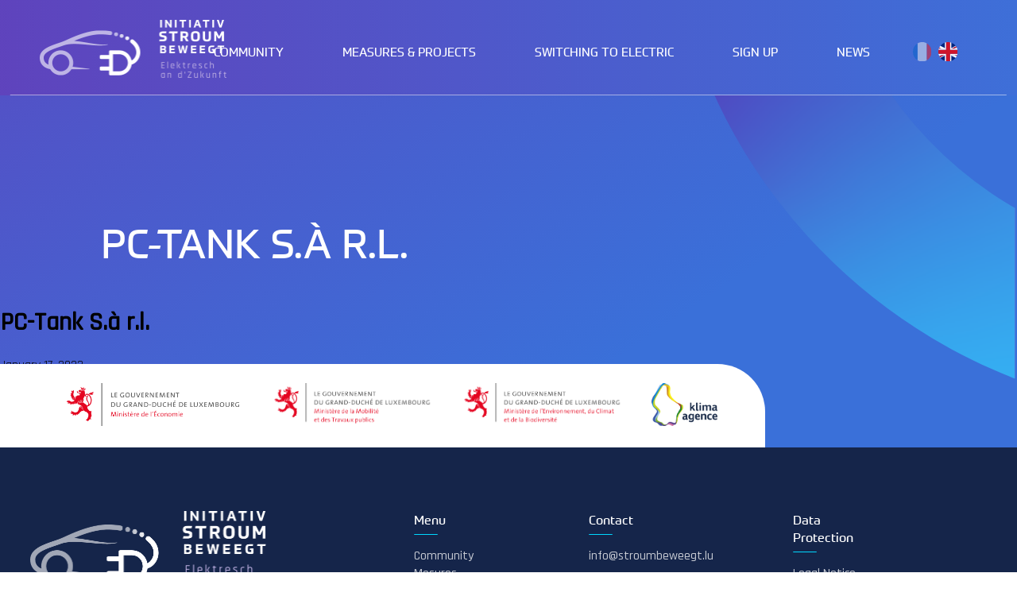

--- FILE ---
content_type: text/html; charset=UTF-8
request_url: https://stroumbeweegt.lu/en/actor/pc-tank-s-a-r-l/
body_size: 7790
content:
<!doctype html>
<html lang="en-GB">
  <head>
    <meta charset="utf-8">
    <meta http-equiv="x-ua-compatible" content="ie=edge">
    <meta name="viewport" content="width=device-width, initial-scale=1, shrink-to-fit=no">
    <link rel="stylesheet" href="https://use.typekit.net/viu7lqa.css">
    <link href="https://fonts.googleapis.com/css2?family=Rajdhani:wght@400;500&display=swap" rel="stylesheet">
    <meta name='robots' content='index, follow, max-image-preview:large, max-snippet:-1, max-video-preview:-1' />
<link rel="alternate" href="https://stroumbeweegt.lu/actor/pc-tank-s-a-r-l-2/" hreflang="fr" />
<link rel="alternate" href="https://stroumbeweegt.lu/en/actor/pc-tank-s-a-r-l/" hreflang="en" />

	<!-- This site is optimized with the Yoast SEO plugin v26.7 - https://yoast.com/wordpress/plugins/seo/ -->
	<title>PC-Tank S.à r.l. - Stroum beweegt</title>
	<link rel="canonical" href="https://stroumbeweegt.lu/en/actor/pc-tank-s-a-r-l/" />
	<meta property="og:locale" content="en_GB" />
	<meta property="og:locale:alternate" content="fr_FR" />
	<meta property="og:type" content="article" />
	<meta property="og:title" content="PC-Tank S.à r.l. - Stroum beweegt" />
	<meta property="og:url" content="https://stroumbeweegt.lu/en/actor/pc-tank-s-a-r-l/" />
	<meta property="og:site_name" content="Stroum beweegt" />
	<meta property="article:modified_time" content="2023-01-17T07:55:54+00:00" />
	<meta property="og:image" content="https://stroumbeweegt.lu/wp-content/uploads/2023/01/PC-TANK_Logo_.jpg" />
	<meta property="og:image:width" content="1023" />
	<meta property="og:image:height" content="713" />
	<meta property="og:image:type" content="image/jpeg" />
	<meta name="twitter:card" content="summary_large_image" />
	<script type="application/ld+json" class="yoast-schema-graph">{"@context":"https://schema.org","@graph":[{"@type":"WebPage","@id":"https://stroumbeweegt.lu/en/actor/pc-tank-s-a-r-l/","url":"https://stroumbeweegt.lu/en/actor/pc-tank-s-a-r-l/","name":"PC-Tank S.à r.l. - Stroum beweegt","isPartOf":{"@id":"https://stroumbeweegt.lu/en/homepage/#website"},"primaryImageOfPage":{"@id":"https://stroumbeweegt.lu/en/actor/pc-tank-s-a-r-l/#primaryimage"},"image":{"@id":"https://stroumbeweegt.lu/en/actor/pc-tank-s-a-r-l/#primaryimage"},"thumbnailUrl":"https://stroumbeweegt.lu/wp-content/uploads/2023/01/PC-TANK_Logo_.jpg","datePublished":"2023-01-17T07:44:52+00:00","dateModified":"2023-01-17T07:55:54+00:00","breadcrumb":{"@id":"https://stroumbeweegt.lu/en/actor/pc-tank-s-a-r-l/#breadcrumb"},"inLanguage":"en-GB","potentialAction":[{"@type":"ReadAction","target":["https://stroumbeweegt.lu/en/actor/pc-tank-s-a-r-l/"]}]},{"@type":"ImageObject","inLanguage":"en-GB","@id":"https://stroumbeweegt.lu/en/actor/pc-tank-s-a-r-l/#primaryimage","url":"https://stroumbeweegt.lu/wp-content/uploads/2023/01/PC-TANK_Logo_.jpg","contentUrl":"https://stroumbeweegt.lu/wp-content/uploads/2023/01/PC-TANK_Logo_.jpg","width":1023,"height":713},{"@type":"BreadcrumbList","@id":"https://stroumbeweegt.lu/en/actor/pc-tank-s-a-r-l/#breadcrumb","itemListElement":[{"@type":"ListItem","position":1,"name":"Home","item":"https://stroumbeweegt.lu/en/homepage/"},{"@type":"ListItem","position":2,"name":"Organizations","item":"https://stroumbeweegt.lu/en/actor/"},{"@type":"ListItem","position":3,"name":"PC-Tank S.à r.l."}]},{"@type":"WebSite","@id":"https://stroumbeweegt.lu/en/homepage/#website","url":"https://stroumbeweegt.lu/en/homepage/","name":"Stroum beweegt","description":"","potentialAction":[{"@type":"SearchAction","target":{"@type":"EntryPoint","urlTemplate":"https://stroumbeweegt.lu/en/homepage/?s={search_term_string}"},"query-input":{"@type":"PropertyValueSpecification","valueRequired":true,"valueName":"search_term_string"}}],"inLanguage":"en-GB"}]}</script>
	<!-- / Yoast SEO plugin. -->


<link rel='dns-prefetch' href='//maps.googleapis.com' />
<link rel='dns-prefetch' href='//unpkg.com' />
<link rel="alternate" title="oEmbed (JSON)" type="application/json+oembed" href="https://stroumbeweegt.lu/wp-json/oembed/1.0/embed?url=https%3A%2F%2Fstroumbeweegt.lu%2Fen%2Factor%2Fpc-tank-s-a-r-l%2F&#038;lang=en" />
<link rel="alternate" title="oEmbed (XML)" type="text/xml+oembed" href="https://stroumbeweegt.lu/wp-json/oembed/1.0/embed?url=https%3A%2F%2Fstroumbeweegt.lu%2Fen%2Factor%2Fpc-tank-s-a-r-l%2F&#038;format=xml&#038;lang=en" />
<style id='wp-img-auto-sizes-contain-inline-css' type='text/css'>
img:is([sizes=auto i],[sizes^="auto," i]){contain-intrinsic-size:3000px 1500px}
/*# sourceURL=wp-img-auto-sizes-contain-inline-css */
</style>
<style id='wp-emoji-styles-inline-css' type='text/css'>

	img.wp-smiley, img.emoji {
		display: inline !important;
		border: none !important;
		box-shadow: none !important;
		height: 1em !important;
		width: 1em !important;
		margin: 0 0.07em !important;
		vertical-align: -0.1em !important;
		background: none !important;
		padding: 0 !important;
	}
/*# sourceURL=wp-emoji-styles-inline-css */
</style>
<style id='wp-block-library-inline-css' type='text/css'>
:root{--wp-block-synced-color:#7a00df;--wp-block-synced-color--rgb:122,0,223;--wp-bound-block-color:var(--wp-block-synced-color);--wp-editor-canvas-background:#ddd;--wp-admin-theme-color:#007cba;--wp-admin-theme-color--rgb:0,124,186;--wp-admin-theme-color-darker-10:#006ba1;--wp-admin-theme-color-darker-10--rgb:0,107,160.5;--wp-admin-theme-color-darker-20:#005a87;--wp-admin-theme-color-darker-20--rgb:0,90,135;--wp-admin-border-width-focus:2px}@media (min-resolution:192dpi){:root{--wp-admin-border-width-focus:1.5px}}.wp-element-button{cursor:pointer}:root .has-very-light-gray-background-color{background-color:#eee}:root .has-very-dark-gray-background-color{background-color:#313131}:root .has-very-light-gray-color{color:#eee}:root .has-very-dark-gray-color{color:#313131}:root .has-vivid-green-cyan-to-vivid-cyan-blue-gradient-background{background:linear-gradient(135deg,#00d084,#0693e3)}:root .has-purple-crush-gradient-background{background:linear-gradient(135deg,#34e2e4,#4721fb 50%,#ab1dfe)}:root .has-hazy-dawn-gradient-background{background:linear-gradient(135deg,#faaca8,#dad0ec)}:root .has-subdued-olive-gradient-background{background:linear-gradient(135deg,#fafae1,#67a671)}:root .has-atomic-cream-gradient-background{background:linear-gradient(135deg,#fdd79a,#004a59)}:root .has-nightshade-gradient-background{background:linear-gradient(135deg,#330968,#31cdcf)}:root .has-midnight-gradient-background{background:linear-gradient(135deg,#020381,#2874fc)}:root{--wp--preset--font-size--normal:16px;--wp--preset--font-size--huge:42px}.has-regular-font-size{font-size:1em}.has-larger-font-size{font-size:2.625em}.has-normal-font-size{font-size:var(--wp--preset--font-size--normal)}.has-huge-font-size{font-size:var(--wp--preset--font-size--huge)}.has-text-align-center{text-align:center}.has-text-align-left{text-align:left}.has-text-align-right{text-align:right}.has-fit-text{white-space:nowrap!important}#end-resizable-editor-section{display:none}.aligncenter{clear:both}.items-justified-left{justify-content:flex-start}.items-justified-center{justify-content:center}.items-justified-right{justify-content:flex-end}.items-justified-space-between{justify-content:space-between}.screen-reader-text{border:0;clip-path:inset(50%);height:1px;margin:-1px;overflow:hidden;padding:0;position:absolute;width:1px;word-wrap:normal!important}.screen-reader-text:focus{background-color:#ddd;clip-path:none;color:#444;display:block;font-size:1em;height:auto;left:5px;line-height:normal;padding:15px 23px 14px;text-decoration:none;top:5px;width:auto;z-index:100000}html :where(.has-border-color){border-style:solid}html :where([style*=border-top-color]){border-top-style:solid}html :where([style*=border-right-color]){border-right-style:solid}html :where([style*=border-bottom-color]){border-bottom-style:solid}html :where([style*=border-left-color]){border-left-style:solid}html :where([style*=border-width]){border-style:solid}html :where([style*=border-top-width]){border-top-style:solid}html :where([style*=border-right-width]){border-right-style:solid}html :where([style*=border-bottom-width]){border-bottom-style:solid}html :where([style*=border-left-width]){border-left-style:solid}html :where(img[class*=wp-image-]){height:auto;max-width:100%}:where(figure){margin:0 0 1em}html :where(.is-position-sticky){--wp-admin--admin-bar--position-offset:var(--wp-admin--admin-bar--height,0px)}@media screen and (max-width:600px){html :where(.is-position-sticky){--wp-admin--admin-bar--position-offset:0px}}
/*# sourceURL=/wp-includes/css/dist/block-library/common.min.css */
</style>
<link rel='stylesheet' id='sage/main.css-css' href='https://stroumbeweegt.lu/wp-content/themes/stroum-beweegt/dist/styles/main.css' type='text/css' media='all' />
<script type="text/javascript" src="https://stroumbeweegt.lu/wp-includes/js/jquery/jquery.min.js?ver=3.7.1" id="jquery-core-js"></script>
<script type="text/javascript" src="https://stroumbeweegt.lu/wp-includes/js/jquery/jquery-migrate.min.js?ver=3.4.1" id="jquery-migrate-js"></script>
<script type="text/javascript" id="file_uploads_nfpluginsettings-js-extra">
/* <![CDATA[ */
var params = {"clearLogRestUrl":"https://stroumbeweegt.lu/wp-json/nf-file-uploads/debug-log/delete-all","clearLogButtonId":"file_uploads_clear_debug_logger","downloadLogRestUrl":"https://stroumbeweegt.lu/wp-json/nf-file-uploads/debug-log/get-all","downloadLogButtonId":"file_uploads_download_debug_logger"};
//# sourceURL=file_uploads_nfpluginsettings-js-extra
/* ]]> */
</script>
<script type="text/javascript" src="https://stroumbeweegt.lu/wp-content/plugins/ninja-forms-uploads/assets/js/nfpluginsettings.js?ver=3.3.23" id="file_uploads_nfpluginsettings-js"></script>
<link rel="https://api.w.org/" href="https://stroumbeweegt.lu/wp-json/" /><link rel="alternate" title="JSON" type="application/json" href="https://stroumbeweegt.lu/wp-json/wp/v2/actor/1690" /><link rel="EditURI" type="application/rsd+xml" title="RSD" href="https://stroumbeweegt.lu/xmlrpc.php?rsd" />
<meta name="generator" content="WordPress 6.9" />
<link rel='shortlink' href='https://stroumbeweegt.lu/?p=1690' />
<style type="text/css">.recentcomments a{display:inline !important;padding:0 !important;margin:0 !important;}</style><link rel="icon" href="https://stroumbeweegt.lu/wp-content/uploads/2020/09/label-car.svg" sizes="32x32" />
<link rel="icon" href="https://stroumbeweegt.lu/wp-content/uploads/2020/09/label-car.svg" sizes="192x192" />
<link rel="apple-touch-icon" href="https://stroumbeweegt.lu/wp-content/uploads/2020/09/label-car.svg" />
<meta name="msapplication-TileImage" content="https://stroumbeweegt.lu/wp-content/uploads/2020/09/label-car.svg" />

    <meta name="google-site-verification" content="3QZ0gxmMFs4dsNyB_mtjLIIUO7qPuEqFT40tsaatlyo" />
    <!-- Start cookieyes banner -->
    <script id="cookieyes" type="text/javascript"
        src=https://cdn-cookieyes.com/client_data/39f25f24148aaac30d0a3fe8/script.js></script> <!-- End cookieyes banner -->
        <script src="https://assets.adobedtm.com/990f8e50757a/57310ffc53ca/launch-1e490502e980.min.js" async></script>


</head>
  <body class="wp-singular actor-template-default single single-actor postid-1690 wp-theme-stroum-beweegtresources body pc-tank-s-a-r-l app-data index-data singular-data single-data single-actor-data single-actor-pc-tank-s-a-r-l-data">
    <!-- Google Tag Manager (noscript) -->
    <noscript><iframe src="https://www.googletagmanager.com/ns.html?id=GTM-WX668P8"
    height="0" width="0" style="display:none;visibility:hidden"></iframe></noscript>
    <!-- End Google Tag Manager (noscript) -->
        <header class="header">

    <div class="header-branding">
        <a href="https://stroumbeweegt.lu/" style="background-image:url(https://stroumbeweegt.lu/wp-content/themes/stroum-beweegt/dist/images/logo-header.png)"></a>
    </div>

    <nav class="header-navigation">
                    <ul id="menu-header-navigation-en" class="menu"><li id="menu-item-317" class="menu-item menu-item-type-post_type menu-item-object-page menu-item-317"><a href="https://stroumbeweegt.lu/en/community/">Community</a></li>
<li id="menu-item-318" class="menu-item menu-item-type-custom menu-item-object-custom menu-item-has-children menu-item-318"><a href="#">Measures &#038; Projects</a>
<ul class="sub-menu">
	<li id="menu-item-316" class="menu-item menu-item-type-post_type menu-item-object-page menu-item-316"><a href="https://stroumbeweegt.lu/en/measures/">Measures</a></li>
	<li id="menu-item-518" class="menu-item menu-item-type-custom menu-item-object-custom menu-item-518"><a href="https://stroumbeweegt.lu/en/project/">Projects</a></li>
</ul>
</li>
<li id="menu-item-517" class="menu-item menu-item-type-post_type menu-item-object-page menu-item-517"><a href="https://stroumbeweegt.lu/en/switching-to-electric/">Switching to electric</a></li>
<li id="menu-item-321" class="menu-item menu-item-type-post_type menu-item-object-page menu-item-321"><a href="https://stroumbeweegt.lu/en/sign-up/">Sign up</a></li>
<li id="menu-item-1573" class="menu-item menu-item-type-post_type_archive menu-item-object-news menu-item-1573"><a href="https://stroumbeweegt.lu/en/news/">News</a></li>
</ul>
            </nav>

    <div class="langswitcher">
        <ul>
            	<li class="lang-item lang-item-2 lang-item-fr lang-item-first"><a lang="fr-FR" hreflang="fr-FR" href="https://stroumbeweegt.lu/actor/pc-tank-s-a-r-l-2/">Français</a></li>
	<li class="lang-item lang-item-5 lang-item-en current-lang"><a lang="en-GB" hreflang="en-GB" href="https://stroumbeweegt.lu/en/actor/pc-tank-s-a-r-l/" aria-current="true">English</a></li>
        </ul>
    </div>

    <div class="hamburger">
        <span class="hamburger-line"></span>
    </div>

</header>    <div class="" role="document">
      <div class="content">
        <main class="main">
            <div class="page">
           <div class="page-header">
        <img class="page-header__line-top" src="https://stroumbeweegt.lu/wp-content/themes/stroum-beweegt/dist/images/page-header-line-top.svg" alt="#">
        <div class="container">
          <div class="columns">
            <div class="column col-xl-offset-3 col-xl-8 col-lg-offset-1 col-lg-10 col-md-12 col-sm-12">
              <h1 class="page-header__title">PC-Tank S.à r.l.</h1>

            </div>
          </div>
        </div>
      </div>
      <article class="post-1690 actor type-actor status-publish has-post-thumbnail hentry">
  <header>
    <h1 class="entry-title">PC-Tank S.à r.l.</h1>
    <time class="updated" datetime="2023-01-17T07:44:52+00:00">January 17, 2023</time>
<p class="byline author vcard">
  By <a href="https://stroumbeweegt.lu/en/author/gilbert/" rel="author" class="fn">
    gilbert
  </a>
</p>
  </header>
  <div class="entry-content">
      </div>
  <footer>
    
  </footer>
  
<!-- You can start editing here. -->


			<!-- If comments are closed. -->
		<p class="nocomments">Comments are closed.</p>

	
</article>
      </div>
        </main>
              </div>
    </div>
        <div class="footer__wrapper">
        <div class="partners__wrapper">
        <div class="partners">
            <ul class="partners__list">
                                <li class="partners__el">
                    <a target="_blank" href="https://meco.gouvernement.lu/" class="partners__link">
                        <img src="https://stroumbeweegt.lu/wp-content/uploads/2023/11/GOUV_MECO_Ministere_de_l_Economie_Rouge.png" alt="">
                    </a>
                </li>
                                <li class="partners__el">
                    <a target="_blank" href="https://mmtp.gouvernement.lu/" class="partners__link">
                        <img src="https://stroumbeweegt.lu/wp-content/uploads/2023/11/GOUV_MMTP_Ministere-de-la-Mobilite-et-des-Travaux-publics_Rouge.png" alt="">
                    </a>
                </li>
                                <li class="partners__el">
                    <a target="_blank" href="https://mecdd.gouvernement.lu/" class="partners__link">
                        <img src="https://stroumbeweegt.lu/wp-content/uploads/2023/11/GOUV_Ministere_de_lEnvironnement_du_Climat__et_de_la_Biodiversite_Rouge.png" alt="">
                    </a>
                </li>
                                <li class="partners__el">
                    <a target="_blank" href="https://www.klima-agence.lu/" class="partners__link">
                        <img src="https://stroumbeweegt.lu/wp-content/uploads/2022/05/KLIMAAGENCE_LOGO_RGB.png" alt="">
                    </a>
                </li>
                            </ul>
        </div>
    </div>
    
    <footer class="footer">
        
        <div class="footer__container container">
            <div class="footer-branding">
                <a href="https://stroumbeweegt.lu/">
                    <img src="https://stroumbeweegt.lu/wp-content/themes/stroum-beweegt/dist/images/logo-footer.png" alt="Stroum beweegt">
                </a>
            </div>

            <div class="footer__right">
                <div class="footer__right-section footer-navigation">
                    <div class="footer-subtitle">Menu</div>
                                            <ul id="menu-footer-navigation-fr" class="menu"><li id="menu-item-49" class="menu-item menu-item-type-post_type menu-item-object-page menu-item-49"><a href="https://stroumbeweegt.lu/communaute/">Community</a></li>
<li id="menu-item-47" class="menu-item menu-item-type-post_type menu-item-object-page menu-item-47"><a href="https://stroumbeweegt.lu/mesures/">Mesures</a></li>
<li id="menu-item-430" class="menu-item menu-item-type-custom menu-item-object-custom menu-item-430"><a href="/?post_type=project">Projets</a></li>
<li id="menu-item-130" class="menu-item menu-item-type-post_type menu-item-object-page menu-item-130"><a href="https://stroumbeweegt.lu/sengager/">S’engager</a></li>
</ul>
                                    </div>

                <div class="footer__right-section footer-contact">
                    <div class="footer-subtitle">Contact</div>
                    <ul>
                        
                        <li><a href="mailto:info@stroumbeweegt.lu">info@stroumbeweegt.lu</a></li>
                    </ul>
                </div>

                <div class="footer__right-section footer-copyright">

                    <div class="footer-subtitle">Data <br>Protection</div>
                    <ul>
                        <li><a href="https://www.myenergy.lu/fr/protections-donnees" target="_blank">Legal Notice</a></li>
                        <li>by <a target="_blank" href="https://lola.lu/" target="_blank">lola strategy & design</a></li>
                    </ul>
                </div>

                
                
                
                
                
                
                
                
                
                
                
                
                
                
                
                
            </div>
        </div>
    </footer>
</div>
    <script type="speculationrules">
{"prefetch":[{"source":"document","where":{"and":[{"href_matches":"/*"},{"not":{"href_matches":["/wp-*.php","/wp-admin/*","/wp-content/uploads/*","/wp-content/*","/wp-content/plugins/*","/wp-content/themes/stroum-beweegt/resources/*","/*\\?(.+)"]}},{"not":{"selector_matches":"a[rel~=\"nofollow\"]"}},{"not":{"selector_matches":".no-prefetch, .no-prefetch a"}}]},"eagerness":"conservative"}]}
</script>
<style id='global-styles-inline-css' type='text/css'>
:root{--wp--preset--aspect-ratio--square: 1;--wp--preset--aspect-ratio--4-3: 4/3;--wp--preset--aspect-ratio--3-4: 3/4;--wp--preset--aspect-ratio--3-2: 3/2;--wp--preset--aspect-ratio--2-3: 2/3;--wp--preset--aspect-ratio--16-9: 16/9;--wp--preset--aspect-ratio--9-16: 9/16;--wp--preset--color--black: #000000;--wp--preset--color--cyan-bluish-gray: #abb8c3;--wp--preset--color--white: #ffffff;--wp--preset--color--pale-pink: #f78da7;--wp--preset--color--vivid-red: #cf2e2e;--wp--preset--color--luminous-vivid-orange: #ff6900;--wp--preset--color--luminous-vivid-amber: #fcb900;--wp--preset--color--light-green-cyan: #7bdcb5;--wp--preset--color--vivid-green-cyan: #00d084;--wp--preset--color--pale-cyan-blue: #8ed1fc;--wp--preset--color--vivid-cyan-blue: #0693e3;--wp--preset--color--vivid-purple: #9b51e0;--wp--preset--gradient--vivid-cyan-blue-to-vivid-purple: linear-gradient(135deg,rgb(6,147,227) 0%,rgb(155,81,224) 100%);--wp--preset--gradient--light-green-cyan-to-vivid-green-cyan: linear-gradient(135deg,rgb(122,220,180) 0%,rgb(0,208,130) 100%);--wp--preset--gradient--luminous-vivid-amber-to-luminous-vivid-orange: linear-gradient(135deg,rgb(252,185,0) 0%,rgb(255,105,0) 100%);--wp--preset--gradient--luminous-vivid-orange-to-vivid-red: linear-gradient(135deg,rgb(255,105,0) 0%,rgb(207,46,46) 100%);--wp--preset--gradient--very-light-gray-to-cyan-bluish-gray: linear-gradient(135deg,rgb(238,238,238) 0%,rgb(169,184,195) 100%);--wp--preset--gradient--cool-to-warm-spectrum: linear-gradient(135deg,rgb(74,234,220) 0%,rgb(151,120,209) 20%,rgb(207,42,186) 40%,rgb(238,44,130) 60%,rgb(251,105,98) 80%,rgb(254,248,76) 100%);--wp--preset--gradient--blush-light-purple: linear-gradient(135deg,rgb(255,206,236) 0%,rgb(152,150,240) 100%);--wp--preset--gradient--blush-bordeaux: linear-gradient(135deg,rgb(254,205,165) 0%,rgb(254,45,45) 50%,rgb(107,0,62) 100%);--wp--preset--gradient--luminous-dusk: linear-gradient(135deg,rgb(255,203,112) 0%,rgb(199,81,192) 50%,rgb(65,88,208) 100%);--wp--preset--gradient--pale-ocean: linear-gradient(135deg,rgb(255,245,203) 0%,rgb(182,227,212) 50%,rgb(51,167,181) 100%);--wp--preset--gradient--electric-grass: linear-gradient(135deg,rgb(202,248,128) 0%,rgb(113,206,126) 100%);--wp--preset--gradient--midnight: linear-gradient(135deg,rgb(2,3,129) 0%,rgb(40,116,252) 100%);--wp--preset--font-size--small: 13px;--wp--preset--font-size--medium: 20px;--wp--preset--font-size--large: 36px;--wp--preset--font-size--x-large: 42px;--wp--preset--spacing--20: 0.44rem;--wp--preset--spacing--30: 0.67rem;--wp--preset--spacing--40: 1rem;--wp--preset--spacing--50: 1.5rem;--wp--preset--spacing--60: 2.25rem;--wp--preset--spacing--70: 3.38rem;--wp--preset--spacing--80: 5.06rem;--wp--preset--shadow--natural: 6px 6px 9px rgba(0, 0, 0, 0.2);--wp--preset--shadow--deep: 12px 12px 50px rgba(0, 0, 0, 0.4);--wp--preset--shadow--sharp: 6px 6px 0px rgba(0, 0, 0, 0.2);--wp--preset--shadow--outlined: 6px 6px 0px -3px rgb(255, 255, 255), 6px 6px rgb(0, 0, 0);--wp--preset--shadow--crisp: 6px 6px 0px rgb(0, 0, 0);}:where(body) { margin: 0; }.wp-site-blocks > .alignleft { float: left; margin-right: 2em; }.wp-site-blocks > .alignright { float: right; margin-left: 2em; }.wp-site-blocks > .aligncenter { justify-content: center; margin-left: auto; margin-right: auto; }:where(.is-layout-flex){gap: 0.5em;}:where(.is-layout-grid){gap: 0.5em;}.is-layout-flow > .alignleft{float: left;margin-inline-start: 0;margin-inline-end: 2em;}.is-layout-flow > .alignright{float: right;margin-inline-start: 2em;margin-inline-end: 0;}.is-layout-flow > .aligncenter{margin-left: auto !important;margin-right: auto !important;}.is-layout-constrained > .alignleft{float: left;margin-inline-start: 0;margin-inline-end: 2em;}.is-layout-constrained > .alignright{float: right;margin-inline-start: 2em;margin-inline-end: 0;}.is-layout-constrained > .aligncenter{margin-left: auto !important;margin-right: auto !important;}.is-layout-constrained > :where(:not(.alignleft):not(.alignright):not(.alignfull)){margin-left: auto !important;margin-right: auto !important;}body .is-layout-flex{display: flex;}.is-layout-flex{flex-wrap: wrap;align-items: center;}.is-layout-flex > :is(*, div){margin: 0;}body .is-layout-grid{display: grid;}.is-layout-grid > :is(*, div){margin: 0;}body{padding-top: 0px;padding-right: 0px;padding-bottom: 0px;padding-left: 0px;}a:where(:not(.wp-element-button)){text-decoration: underline;}:root :where(.wp-element-button, .wp-block-button__link){background-color: #32373c;border-width: 0;color: #fff;font-family: inherit;font-size: inherit;font-style: inherit;font-weight: inherit;letter-spacing: inherit;line-height: inherit;padding-top: calc(0.667em + 2px);padding-right: calc(1.333em + 2px);padding-bottom: calc(0.667em + 2px);padding-left: calc(1.333em + 2px);text-decoration: none;text-transform: inherit;}.has-black-color{color: var(--wp--preset--color--black) !important;}.has-cyan-bluish-gray-color{color: var(--wp--preset--color--cyan-bluish-gray) !important;}.has-white-color{color: var(--wp--preset--color--white) !important;}.has-pale-pink-color{color: var(--wp--preset--color--pale-pink) !important;}.has-vivid-red-color{color: var(--wp--preset--color--vivid-red) !important;}.has-luminous-vivid-orange-color{color: var(--wp--preset--color--luminous-vivid-orange) !important;}.has-luminous-vivid-amber-color{color: var(--wp--preset--color--luminous-vivid-amber) !important;}.has-light-green-cyan-color{color: var(--wp--preset--color--light-green-cyan) !important;}.has-vivid-green-cyan-color{color: var(--wp--preset--color--vivid-green-cyan) !important;}.has-pale-cyan-blue-color{color: var(--wp--preset--color--pale-cyan-blue) !important;}.has-vivid-cyan-blue-color{color: var(--wp--preset--color--vivid-cyan-blue) !important;}.has-vivid-purple-color{color: var(--wp--preset--color--vivid-purple) !important;}.has-black-background-color{background-color: var(--wp--preset--color--black) !important;}.has-cyan-bluish-gray-background-color{background-color: var(--wp--preset--color--cyan-bluish-gray) !important;}.has-white-background-color{background-color: var(--wp--preset--color--white) !important;}.has-pale-pink-background-color{background-color: var(--wp--preset--color--pale-pink) !important;}.has-vivid-red-background-color{background-color: var(--wp--preset--color--vivid-red) !important;}.has-luminous-vivid-orange-background-color{background-color: var(--wp--preset--color--luminous-vivid-orange) !important;}.has-luminous-vivid-amber-background-color{background-color: var(--wp--preset--color--luminous-vivid-amber) !important;}.has-light-green-cyan-background-color{background-color: var(--wp--preset--color--light-green-cyan) !important;}.has-vivid-green-cyan-background-color{background-color: var(--wp--preset--color--vivid-green-cyan) !important;}.has-pale-cyan-blue-background-color{background-color: var(--wp--preset--color--pale-cyan-blue) !important;}.has-vivid-cyan-blue-background-color{background-color: var(--wp--preset--color--vivid-cyan-blue) !important;}.has-vivid-purple-background-color{background-color: var(--wp--preset--color--vivid-purple) !important;}.has-black-border-color{border-color: var(--wp--preset--color--black) !important;}.has-cyan-bluish-gray-border-color{border-color: var(--wp--preset--color--cyan-bluish-gray) !important;}.has-white-border-color{border-color: var(--wp--preset--color--white) !important;}.has-pale-pink-border-color{border-color: var(--wp--preset--color--pale-pink) !important;}.has-vivid-red-border-color{border-color: var(--wp--preset--color--vivid-red) !important;}.has-luminous-vivid-orange-border-color{border-color: var(--wp--preset--color--luminous-vivid-orange) !important;}.has-luminous-vivid-amber-border-color{border-color: var(--wp--preset--color--luminous-vivid-amber) !important;}.has-light-green-cyan-border-color{border-color: var(--wp--preset--color--light-green-cyan) !important;}.has-vivid-green-cyan-border-color{border-color: var(--wp--preset--color--vivid-green-cyan) !important;}.has-pale-cyan-blue-border-color{border-color: var(--wp--preset--color--pale-cyan-blue) !important;}.has-vivid-cyan-blue-border-color{border-color: var(--wp--preset--color--vivid-cyan-blue) !important;}.has-vivid-purple-border-color{border-color: var(--wp--preset--color--vivid-purple) !important;}.has-vivid-cyan-blue-to-vivid-purple-gradient-background{background: var(--wp--preset--gradient--vivid-cyan-blue-to-vivid-purple) !important;}.has-light-green-cyan-to-vivid-green-cyan-gradient-background{background: var(--wp--preset--gradient--light-green-cyan-to-vivid-green-cyan) !important;}.has-luminous-vivid-amber-to-luminous-vivid-orange-gradient-background{background: var(--wp--preset--gradient--luminous-vivid-amber-to-luminous-vivid-orange) !important;}.has-luminous-vivid-orange-to-vivid-red-gradient-background{background: var(--wp--preset--gradient--luminous-vivid-orange-to-vivid-red) !important;}.has-very-light-gray-to-cyan-bluish-gray-gradient-background{background: var(--wp--preset--gradient--very-light-gray-to-cyan-bluish-gray) !important;}.has-cool-to-warm-spectrum-gradient-background{background: var(--wp--preset--gradient--cool-to-warm-spectrum) !important;}.has-blush-light-purple-gradient-background{background: var(--wp--preset--gradient--blush-light-purple) !important;}.has-blush-bordeaux-gradient-background{background: var(--wp--preset--gradient--blush-bordeaux) !important;}.has-luminous-dusk-gradient-background{background: var(--wp--preset--gradient--luminous-dusk) !important;}.has-pale-ocean-gradient-background{background: var(--wp--preset--gradient--pale-ocean) !important;}.has-electric-grass-gradient-background{background: var(--wp--preset--gradient--electric-grass) !important;}.has-midnight-gradient-background{background: var(--wp--preset--gradient--midnight) !important;}.has-small-font-size{font-size: var(--wp--preset--font-size--small) !important;}.has-medium-font-size{font-size: var(--wp--preset--font-size--medium) !important;}.has-large-font-size{font-size: var(--wp--preset--font-size--large) !important;}.has-x-large-font-size{font-size: var(--wp--preset--font-size--x-large) !important;}
/*# sourceURL=global-styles-inline-css */
</style>
<script type="text/javascript" src="https://stroumbeweegt.lu/wp-content/themes/stroum-beweegt/resources/assets/scripts/projects.js?ver=1.0.0" id="google-map-js"></script>
<script type="text/javascript" src="https://maps.googleapis.com/maps/api/js?key=AIzaSyBFbqWHupRBWtpM6jc3AnWYswcuKVMaGuc" id="google-api-js"></script>
<script type="text/javascript" src="https://unpkg.com/snazzy-info-window@1.1.0/dist/snazzy-info-window.js" id="snazzy-map-infowindow-js"></script>
<script type="text/javascript" src="https://stroumbeweegt.lu/wp-content/themes/stroum-beweegt/dist/scripts/main.js" id="sage/main.js-js"></script>
<script id="wp-emoji-settings" type="application/json">
{"baseUrl":"https://s.w.org/images/core/emoji/17.0.2/72x72/","ext":".png","svgUrl":"https://s.w.org/images/core/emoji/17.0.2/svg/","svgExt":".svg","source":{"concatemoji":"https://stroumbeweegt.lu/wp-includes/js/wp-emoji-release.min.js?ver=6.9"}}
</script>
<script type="module">
/* <![CDATA[ */
/*! This file is auto-generated */
const a=JSON.parse(document.getElementById("wp-emoji-settings").textContent),o=(window._wpemojiSettings=a,"wpEmojiSettingsSupports"),s=["flag","emoji"];function i(e){try{var t={supportTests:e,timestamp:(new Date).valueOf()};sessionStorage.setItem(o,JSON.stringify(t))}catch(e){}}function c(e,t,n){e.clearRect(0,0,e.canvas.width,e.canvas.height),e.fillText(t,0,0);t=new Uint32Array(e.getImageData(0,0,e.canvas.width,e.canvas.height).data);e.clearRect(0,0,e.canvas.width,e.canvas.height),e.fillText(n,0,0);const a=new Uint32Array(e.getImageData(0,0,e.canvas.width,e.canvas.height).data);return t.every((e,t)=>e===a[t])}function p(e,t){e.clearRect(0,0,e.canvas.width,e.canvas.height),e.fillText(t,0,0);var n=e.getImageData(16,16,1,1);for(let e=0;e<n.data.length;e++)if(0!==n.data[e])return!1;return!0}function u(e,t,n,a){switch(t){case"flag":return n(e,"\ud83c\udff3\ufe0f\u200d\u26a7\ufe0f","\ud83c\udff3\ufe0f\u200b\u26a7\ufe0f")?!1:!n(e,"\ud83c\udde8\ud83c\uddf6","\ud83c\udde8\u200b\ud83c\uddf6")&&!n(e,"\ud83c\udff4\udb40\udc67\udb40\udc62\udb40\udc65\udb40\udc6e\udb40\udc67\udb40\udc7f","\ud83c\udff4\u200b\udb40\udc67\u200b\udb40\udc62\u200b\udb40\udc65\u200b\udb40\udc6e\u200b\udb40\udc67\u200b\udb40\udc7f");case"emoji":return!a(e,"\ud83e\u1fac8")}return!1}function f(e,t,n,a){let r;const o=(r="undefined"!=typeof WorkerGlobalScope&&self instanceof WorkerGlobalScope?new OffscreenCanvas(300,150):document.createElement("canvas")).getContext("2d",{willReadFrequently:!0}),s=(o.textBaseline="top",o.font="600 32px Arial",{});return e.forEach(e=>{s[e]=t(o,e,n,a)}),s}function r(e){var t=document.createElement("script");t.src=e,t.defer=!0,document.head.appendChild(t)}a.supports={everything:!0,everythingExceptFlag:!0},new Promise(t=>{let n=function(){try{var e=JSON.parse(sessionStorage.getItem(o));if("object"==typeof e&&"number"==typeof e.timestamp&&(new Date).valueOf()<e.timestamp+604800&&"object"==typeof e.supportTests)return e.supportTests}catch(e){}return null}();if(!n){if("undefined"!=typeof Worker&&"undefined"!=typeof OffscreenCanvas&&"undefined"!=typeof URL&&URL.createObjectURL&&"undefined"!=typeof Blob)try{var e="postMessage("+f.toString()+"("+[JSON.stringify(s),u.toString(),c.toString(),p.toString()].join(",")+"));",a=new Blob([e],{type:"text/javascript"});const r=new Worker(URL.createObjectURL(a),{name:"wpTestEmojiSupports"});return void(r.onmessage=e=>{i(n=e.data),r.terminate(),t(n)})}catch(e){}i(n=f(s,u,c,p))}t(n)}).then(e=>{for(const n in e)a.supports[n]=e[n],a.supports.everything=a.supports.everything&&a.supports[n],"flag"!==n&&(a.supports.everythingExceptFlag=a.supports.everythingExceptFlag&&a.supports[n]);var t;a.supports.everythingExceptFlag=a.supports.everythingExceptFlag&&!a.supports.flag,a.supports.everything||((t=a.source||{}).concatemoji?r(t.concatemoji):t.wpemoji&&t.twemoji&&(r(t.twemoji),r(t.wpemoji)))});
//# sourceURL=https://stroumbeweegt.lu/wp-includes/js/wp-emoji-loader.min.js
/* ]]> */
</script>
  </body>
</html>


--- FILE ---
content_type: text/css
request_url: https://stroumbeweegt.lu/wp-content/themes/stroum-beweegt/dist/styles/main.css
body_size: 28166
content:
/**
 * Swiper 6.1.2
 * Most modern mobile touch slider and framework with hardware accelerated transitions
 * http://swiperjs.com
 *
 * Copyright 2014-2020 Vladimir Kharlampidi
 *
 * Released under the MIT License
 *
 * Released on: August 17, 2020
 */

@font-face {
  font-family: 'swiper-icons';
  src: url('data:application/font-woff;charset=utf-8;base64, [base64]//wADZ2x5ZgAAAywAAADMAAAD2MHtryVoZWFkAAABbAAAADAAAAA2E2+eoWhoZWEAAAGcAAAAHwAAACQC9gDzaG10eAAAAigAAAAZAAAArgJkABFsb2NhAAAC0AAAAFoAAABaFQAUGG1heHAAAAG8AAAAHwAAACAAcABAbmFtZQAAA/gAAAE5AAACXvFdBwlwb3N0AAAFNAAAAGIAAACE5s74hXjaY2BkYGAAYpf5Hu/j+W2+MnAzMYDAzaX6QjD6/4//Bxj5GA8AuRwMYGkAPywL13jaY2BkYGA88P8Agx4j+/8fQDYfA1AEBWgDAIB2BOoAeNpjYGRgYNBh4GdgYgABEMnIABJzYNADCQAACWgAsQB42mNgYfzCOIGBlYGB0YcxjYGBwR1Kf2WQZGhhYGBiYGVmgAFGBiQQkOaawtDAoMBQxXjg/wEGPcYDDA4wNUA2CCgwsAAAO4EL6gAAeNpj2M0gyAACqxgGNWBkZ2D4/wMA+xkDdgAAAHjaY2BgYGaAYBkGRgYQiAHyGMF8FgYHIM3DwMHABGQrMOgyWDLEM1T9/w8UBfEMgLzE////P/5//f/V/xv+r4eaAAeMbAxwIUYmIMHEgKYAYjUcsDAwsLKxc3BycfPw8jEQA/[base64]/uznmfPFBNODM2K7MTQ45YEAZqGP81AmGGcF3iPqOop0r1SPTaTbVkfUe4HXj97wYE+yNwWYxwWu4v1ugWHgo3S1XdZEVqWM7ET0cfnLGxWfkgR42o2PvWrDMBSFj/IHLaF0zKjRgdiVMwScNRAoWUoH78Y2icB/yIY09An6AH2Bdu/UB+yxopYshQiEvnvu0dURgDt8QeC8PDw7Fpji3fEA4z/PEJ6YOB5hKh4dj3EvXhxPqH/SKUY3rJ7srZ4FZnh1PMAtPhwP6fl2PMJMPDgeQ4rY8YT6Gzao0eAEA409DuggmTnFnOcSCiEiLMgxCiTI6Cq5DZUd3Qmp10vO0LaLTd2cjN4fOumlc7lUYbSQcZFkutRG7g6JKZKy0RmdLY680CDnEJ+UMkpFFe1RN7nxdVpXrC4aTtnaurOnYercZg2YVmLN/d/gczfEimrE/fs/bOuq29Zmn8tloORaXgZgGa78yO9/cnXm2BpaGvq25Dv9S4E9+5SIc9PqupJKhYFSSl47+Qcr1mYNAAAAeNptw0cKwkAAAMDZJA8Q7OUJvkLsPfZ6zFVERPy8qHh2YER+3i/BP83vIBLLySsoKimrqKqpa2hp6+jq6RsYGhmbmJqZSy0sraxtbO3sHRydnEMU4uR6yx7JJXveP7WrDycAAAAAAAH//wACeNpjYGRgYOABYhkgZgJCZgZNBkYGLQZtIJsFLMYAAAw3ALgAeNolizEKgDAQBCchRbC2sFER0YD6qVQiBCv/H9ezGI6Z5XBAw8CBK/m5iQQVauVbXLnOrMZv2oLdKFa8Pjuru2hJzGabmOSLzNMzvutpB3N42mNgZGBg4GKQYzBhYMxJLMlj4GBgAYow/P/PAJJhLM6sSoWKfWCAAwDAjgbRAAB42mNgYGBkAIIbCZo5IPrmUn0hGA0AO8EFTQAA') format('woff');
  font-weight: 400;
  font-style: normal;
}
:root {
  --swiper-theme-color: #007aff;
}
.swiper-container {
  margin-left: auto;
  margin-right: auto;
  position: relative;
  overflow: hidden;
  list-style: none;
  padding: 0;
  /* Fix of Webkit flickering */
  z-index: 1;
}
.swiper-container-vertical > .swiper-wrapper {
  flex-direction: column;
}
.swiper-wrapper {
  position: relative;
  width: 100%;
  height: 100%;
  z-index: 1;
  display: flex;
  transition-property: transform;
  box-sizing: content-box;
}
.swiper-container-android .swiper-slide,
.swiper-wrapper {
  transform: translate3d(0px, 0, 0);
}
.swiper-container-multirow > .swiper-wrapper {
  flex-wrap: wrap;
}
.swiper-container-multirow-column > .swiper-wrapper {
  flex-wrap: wrap;
  flex-direction: column;
}
.swiper-container-free-mode > .swiper-wrapper {
  transition-timing-function: ease-out;
  margin: 0 auto;
}
.swiper-slide {
  flex-shrink: 0;
  width: 100%;
  height: 100%;
  position: relative;
  transition-property: transform;
}
.swiper-slide-invisible-blank {
  visibility: hidden;
}
/* Auto Height */
.swiper-container-autoheight,
.swiper-container-autoheight .swiper-slide {
  height: auto;
}
.swiper-container-autoheight .swiper-wrapper {
  align-items: flex-start;
  transition-property: transform, height;
}
/* 3D Effects */
.swiper-container-3d {
  perspective: 1200px;
}
.swiper-container-3d .swiper-wrapper,
.swiper-container-3d .swiper-slide,
.swiper-container-3d .swiper-slide-shadow-left,
.swiper-container-3d .swiper-slide-shadow-right,
.swiper-container-3d .swiper-slide-shadow-top,
.swiper-container-3d .swiper-slide-shadow-bottom,
.swiper-container-3d .swiper-cube-shadow {
  transform-style: preserve-3d;
}
.swiper-container-3d .swiper-slide-shadow-left,
.swiper-container-3d .swiper-slide-shadow-right,
.swiper-container-3d .swiper-slide-shadow-top,
.swiper-container-3d .swiper-slide-shadow-bottom {
  position: absolute;
  left: 0;
  top: 0;
  width: 100%;
  height: 100%;
  pointer-events: none;
  z-index: 10;
}
.swiper-container-3d .swiper-slide-shadow-left {
  background-image: linear-gradient(to left, rgba(0, 0, 0, 0.5), rgba(0, 0, 0, 0));
}
.swiper-container-3d .swiper-slide-shadow-right {
  background-image: linear-gradient(to right, rgba(0, 0, 0, 0.5), rgba(0, 0, 0, 0));
}
.swiper-container-3d .swiper-slide-shadow-top {
  background-image: linear-gradient(to top, rgba(0, 0, 0, 0.5), rgba(0, 0, 0, 0));
}
.swiper-container-3d .swiper-slide-shadow-bottom {
  background-image: linear-gradient(to bottom, rgba(0, 0, 0, 0.5), rgba(0, 0, 0, 0));
}
/* CSS Mode */
.swiper-container-css-mode > .swiper-wrapper {
  overflow: auto;
  scrollbar-width: none;
  /* For Firefox */
  -ms-overflow-style: none;
  /* For Internet Explorer and Edge */
}
.swiper-container-css-mode > .swiper-wrapper::-webkit-scrollbar {
  display: none;
}
.swiper-container-css-mode > .swiper-wrapper > .swiper-slide {
  scroll-snap-align: start start;
}
.swiper-container-horizontal.swiper-container-css-mode > .swiper-wrapper {
  scroll-snap-type: x mandatory;
}
.swiper-container-vertical.swiper-container-css-mode > .swiper-wrapper {
  scroll-snap-type: y mandatory;
}
:root {
  --swiper-navigation-size: 44px;
  /*
  --swiper-navigation-color: var(--swiper-theme-color);
  */
}
.swiper-button-prev,
.swiper-button-next {
  position: absolute;
  top: 50%;
  width: calc(var(--swiper-navigation-size) / 44 * 27);
  height: var(--swiper-navigation-size);
  margin-top: calc(-1 * var(--swiper-navigation-size) / 2);
  z-index: 10;
  cursor: pointer;
  display: flex;
  align-items: center;
  justify-content: center;
  color: var(--swiper-navigation-color, var(--swiper-theme-color));
}
.swiper-button-prev.swiper-button-disabled,
.swiper-button-next.swiper-button-disabled {
  opacity: 0.35;
  cursor: auto;
  pointer-events: none;
}
.swiper-button-prev:after,
.swiper-button-next:after {
  font-family: swiper-icons;
  font-size: var(--swiper-navigation-size);
  text-transform: none !important;
  letter-spacing: 0;
  text-transform: none;
  font-variant: initial;
  line-height: 1;
}
.swiper-button-prev,
.swiper-container-rtl .swiper-button-next {
  left: 10px;
  right: auto;
}
.swiper-button-prev:after,
.swiper-container-rtl .swiper-button-next:after {
  content: 'prev';
}
.swiper-button-next,
.swiper-container-rtl .swiper-button-prev {
  right: 10px;
  left: auto;
}
.swiper-button-next:after,
.swiper-container-rtl .swiper-button-prev:after {
  content: 'next';
}
.swiper-button-prev.swiper-button-white,
.swiper-button-next.swiper-button-white {
  --swiper-navigation-color: #ffffff;
}
.swiper-button-prev.swiper-button-black,
.swiper-button-next.swiper-button-black {
  --swiper-navigation-color: #000000;
}
.swiper-button-lock {
  display: none;
}
:root {
  /*
  --swiper-pagination-color: var(--swiper-theme-color);
  */
}
.swiper-pagination {
  position: absolute;
  text-align: center;
  transition: 300ms opacity;
  transform: translate3d(0, 0, 0);
  z-index: 10;
}
.swiper-pagination.swiper-pagination-hidden {
  opacity: 0;
}
/* Common Styles */
.swiper-pagination-fraction,
.swiper-pagination-custom,
.swiper-container-horizontal > .swiper-pagination-bullets {
  bottom: 10px;
  left: 0;
  width: 100%;
}
/* Bullets */
.swiper-pagination-bullets-dynamic {
  overflow: hidden;
  font-size: 0;
}
.swiper-pagination-bullets-dynamic .swiper-pagination-bullet {
  transform: scale(0.33);
  position: relative;
}
.swiper-pagination-bullets-dynamic .swiper-pagination-bullet-active {
  transform: scale(1);
}
.swiper-pagination-bullets-dynamic .swiper-pagination-bullet-active-main {
  transform: scale(1);
}
.swiper-pagination-bullets-dynamic .swiper-pagination-bullet-active-prev {
  transform: scale(0.66);
}
.swiper-pagination-bullets-dynamic .swiper-pagination-bullet-active-prev-prev {
  transform: scale(0.33);
}
.swiper-pagination-bullets-dynamic .swiper-pagination-bullet-active-next {
  transform: scale(0.66);
}
.swiper-pagination-bullets-dynamic .swiper-pagination-bullet-active-next-next {
  transform: scale(0.33);
}
.swiper-pagination-bullet {
  width: 8px;
  height: 8px;
  display: inline-block;
  border-radius: 100%;
  background: #000;
  opacity: 0.2;
}
button.swiper-pagination-bullet {
  border: none;
  margin: 0;
  padding: 0;
  box-shadow: none;
  -webkit-appearance: none;
     -moz-appearance: none;
          appearance: none;
}
.swiper-pagination-clickable .swiper-pagination-bullet {
  cursor: pointer;
}
.swiper-pagination-bullet-active {
  opacity: 1;
  background: var(--swiper-pagination-color, var(--swiper-theme-color));
}
.swiper-container-vertical > .swiper-pagination-bullets {
  right: 10px;
  top: 50%;
  transform: translate3d(0px, -50%, 0);
}
.swiper-container-vertical > .swiper-pagination-bullets .swiper-pagination-bullet {
  margin: 6px 0;
  display: block;
}
.swiper-container-vertical > .swiper-pagination-bullets.swiper-pagination-bullets-dynamic {
  top: 50%;
  transform: translateY(-50%);
  width: 8px;
}
.swiper-container-vertical > .swiper-pagination-bullets.swiper-pagination-bullets-dynamic .swiper-pagination-bullet {
  display: inline-block;
  transition: 200ms transform, 200ms top;
}
.swiper-container-horizontal > .swiper-pagination-bullets .swiper-pagination-bullet {
  margin: 0 4px;
}
.swiper-container-horizontal > .swiper-pagination-bullets.swiper-pagination-bullets-dynamic {
  left: 50%;
  transform: translateX(-50%);
  white-space: nowrap;
}
.swiper-container-horizontal > .swiper-pagination-bullets.swiper-pagination-bullets-dynamic .swiper-pagination-bullet {
  transition: 200ms transform, 200ms left;
}
.swiper-container-horizontal.swiper-container-rtl > .swiper-pagination-bullets-dynamic .swiper-pagination-bullet {
  transition: 200ms transform, 200ms right;
}
/* Progress */
.swiper-pagination-progressbar {
  background: rgba(0, 0, 0, 0.25);
  position: absolute;
}
.swiper-pagination-progressbar .swiper-pagination-progressbar-fill {
  background: var(--swiper-pagination-color, var(--swiper-theme-color));
  position: absolute;
  left: 0;
  top: 0;
  width: 100%;
  height: 100%;
  transform: scale(0);
  transform-origin: left top;
}
.swiper-container-rtl .swiper-pagination-progressbar .swiper-pagination-progressbar-fill {
  transform-origin: right top;
}
.swiper-container-horizontal > .swiper-pagination-progressbar,
.swiper-container-vertical > .swiper-pagination-progressbar.swiper-pagination-progressbar-opposite {
  width: 100%;
  height: 4px;
  left: 0;
  top: 0;
}
.swiper-container-vertical > .swiper-pagination-progressbar,
.swiper-container-horizontal > .swiper-pagination-progressbar.swiper-pagination-progressbar-opposite {
  width: 4px;
  height: 100%;
  left: 0;
  top: 0;
}
.swiper-pagination-white {
  --swiper-pagination-color: #ffffff;
}
.swiper-pagination-black {
  --swiper-pagination-color: #000000;
}
.swiper-pagination-lock {
  display: none;
}
/* Scrollbar */
.swiper-scrollbar {
  border-radius: 10px;
  position: relative;
  -ms-touch-action: none;
  background: rgba(0, 0, 0, 0.1);
}
.swiper-container-horizontal > .swiper-scrollbar {
  position: absolute;
  left: 1%;
  bottom: 3px;
  z-index: 50;
  height: 5px;
  width: 98%;
}
.swiper-container-vertical > .swiper-scrollbar {
  position: absolute;
  right: 3px;
  top: 1%;
  z-index: 50;
  width: 5px;
  height: 98%;
}
.swiper-scrollbar-drag {
  height: 100%;
  width: 100%;
  position: relative;
  background: rgba(0, 0, 0, 0.5);
  border-radius: 10px;
  left: 0;
  top: 0;
}
.swiper-scrollbar-cursor-drag {
  cursor: move;
}
.swiper-scrollbar-lock {
  display: none;
}
.swiper-zoom-container {
  width: 100%;
  height: 100%;
  display: flex;
  justify-content: center;
  align-items: center;
  text-align: center;
}
.swiper-zoom-container > img,
.swiper-zoom-container > svg,
.swiper-zoom-container > canvas {
  max-width: 100%;
  max-height: 100%;
  object-fit: contain;
}
.swiper-slide-zoomed {
  cursor: move;
}
/* Preloader */
:root {
  /*
  --swiper-preloader-color: var(--swiper-theme-color);
  */
}
.swiper-lazy-preloader {
  width: 42px;
  height: 42px;
  position: absolute;
  left: 50%;
  top: 50%;
  margin-left: -21px;
  margin-top: -21px;
  z-index: 10;
  transform-origin: 50%;
  animation: swiper-preloader-spin 1s infinite linear;
  box-sizing: border-box;
  border: 4px solid var(--swiper-preloader-color, var(--swiper-theme-color));
  border-radius: 50%;
  border-top-color: transparent;
}
.swiper-lazy-preloader-white {
  --swiper-preloader-color: #fff;
}
.swiper-lazy-preloader-black {
  --swiper-preloader-color: #000;
}
@keyframes swiper-preloader-spin {
  100% {
    transform: rotate(360deg);
  }
}
/* a11y */
.swiper-container .swiper-notification {
  position: absolute;
  left: 0;
  top: 0;
  pointer-events: none;
  opacity: 0;
  z-index: -1000;
}
.swiper-container-fade.swiper-container-free-mode .swiper-slide {
  transition-timing-function: ease-out;
}
.swiper-container-fade .swiper-slide {
  pointer-events: none;
  transition-property: opacity;
}
.swiper-container-fade .swiper-slide .swiper-slide {
  pointer-events: none;
}
.swiper-container-fade .swiper-slide-active,
.swiper-container-fade .swiper-slide-active .swiper-slide-active {
  pointer-events: auto;
}
.swiper-container-cube {
  overflow: visible;
}
.swiper-container-cube .swiper-slide {
  pointer-events: none;
  -webkit-backface-visibility: hidden;
          backface-visibility: hidden;
  z-index: 1;
  visibility: hidden;
  transform-origin: 0 0;
  width: 100%;
  height: 100%;
}
.swiper-container-cube .swiper-slide .swiper-slide {
  pointer-events: none;
}
.swiper-container-cube.swiper-container-rtl .swiper-slide {
  transform-origin: 100% 0;
}
.swiper-container-cube .swiper-slide-active,
.swiper-container-cube .swiper-slide-active .swiper-slide-active {
  pointer-events: auto;
}
.swiper-container-cube .swiper-slide-active,
.swiper-container-cube .swiper-slide-next,
.swiper-container-cube .swiper-slide-prev,
.swiper-container-cube .swiper-slide-next + .swiper-slide {
  pointer-events: auto;
  visibility: visible;
}
.swiper-container-cube .swiper-slide-shadow-top,
.swiper-container-cube .swiper-slide-shadow-bottom,
.swiper-container-cube .swiper-slide-shadow-left,
.swiper-container-cube .swiper-slide-shadow-right {
  z-index: 0;
  -webkit-backface-visibility: hidden;
          backface-visibility: hidden;
}
.swiper-container-cube .swiper-cube-shadow {
  position: absolute;
  left: 0;
  bottom: 0px;
  width: 100%;
  height: 100%;
  background: #000;
  opacity: 0.6;
  -webkit-filter: blur(50px);
  filter: blur(50px);
  z-index: 0;
}
.swiper-container-flip {
  overflow: visible;
}
.swiper-container-flip .swiper-slide {
  pointer-events: none;
  -webkit-backface-visibility: hidden;
          backface-visibility: hidden;
  z-index: 1;
}
.swiper-container-flip .swiper-slide .swiper-slide {
  pointer-events: none;
}
.swiper-container-flip .swiper-slide-active,
.swiper-container-flip .swiper-slide-active .swiper-slide-active {
  pointer-events: auto;
}
.swiper-container-flip .swiper-slide-shadow-top,
.swiper-container-flip .swiper-slide-shadow-bottom,
.swiper-container-flip .swiper-slide-shadow-left,
.swiper-container-flip .swiper-slide-shadow-right {
  z-index: 0;
  -webkit-backface-visibility: hidden;
          backface-visibility: hidden;
}
/** Colors */

/** Fonts */

/** Mediaquery breakpoints */

/** Import everything from autoload */

/**
 * Import npm dependencies
 *
 * Prefix your imports with `~` to grab from node_modules/
 * @see https://github.com/webpack-contrib/sass-loader#imports
 */

/* ==========================================================================
   Normalize.scss settings
   ========================================================================== */

/**
 * Includes legacy browser support IE6/7
 *
 * Set to false if you want to drop support for IE6 and IE7
 */

/* Base
   ========================================================================== */

/**
 * 1. Set default font family to sans-serif.
 * 2. Prevent iOS and IE text size adjust after device orientation change,
 *    without disabling user zoom.
 * 3. Corrects text resizing oddly in IE 6/7 when body `font-size` is set using
 *  `em` units.
 */

/* line 23, node_modules/node.normalize.scss/_normalize.scss */

html {
  font-family: sans-serif;
  /* 1 */
  -ms-text-size-adjust: 100%;
  /* 2 */
  -webkit-text-size-adjust: 100%;
  /* 2 */
}

/**
 * Remove default margin.
 */

/* line 36, node_modules/node.normalize.scss/_normalize.scss */

body {
  margin: 0;
}

/* HTML5 display definitions
   ========================================================================== */

/**
 * Correct `block` display not defined for any HTML5 element in IE 8/9.
 * Correct `block` display not defined for `details` or `summary` in IE 10/11
 * and Firefox.
 * Correct `block` display not defined for `main` in IE 11.
 */

/* line 50, node_modules/node.normalize.scss/_normalize.scss */

article,
aside,
details,
figcaption,
figure,
footer,
header,
hgroup,
main,
menu,
nav,
section,
summary {
  display: block;
}

/**
 * 1. Correct `inline-block` display not defined in IE 6/7/8/9 and Firefox 3.
 * 2. Normalize vertical alignment of `progress` in Chrome, Firefox, and Opera.
 */

/* line 71, node_modules/node.normalize.scss/_normalize.scss */

audio,
canvas,
progress,
video {
  display: inline-block;
  /* 1 */
  vertical-align: baseline;
  /* 2 */
}

/**
 * Prevents modern browsers from displaying `audio` without controls.
 * Remove excess height in iOS 5 devices.
 */

/* line 88, node_modules/node.normalize.scss/_normalize.scss */

audio:not([controls]) {
  display: none;
  height: 0;
}

/**
 * Address `[hidden]` styling not present in IE 8/9/10.
 * Hide the `template` element in IE 8/9/10/11, Safari, and Firefox < 22.
 */

/* line 98, node_modules/node.normalize.scss/_normalize.scss */

[hidden],
template {
  display: none;
}

/* Links
   ========================================================================== */

/**
 * Remove the gray background color from active links in IE 10.
 */

/* line 110, node_modules/node.normalize.scss/_normalize.scss */

a {
  background-color: transparent;
}

/**
 * Improve readability of focused elements when they are also in an
 * active/hover state.
 */

/* line 120, node_modules/node.normalize.scss/_normalize.scss */

a:active,
a:hover {
  outline: 0;
}

/* Text-level semantics
   ========================================================================== */

/**
 * Address styling not present in IE 8/9/10/11, Safari, and Chrome.
 */

/* line 132, node_modules/node.normalize.scss/_normalize.scss */

abbr[title] {
  border-bottom: 1px dotted;
}

/**
 * Address style set to `bolder` in Firefox 4+, Safari, and Chrome.
 */

/* line 140, node_modules/node.normalize.scss/_normalize.scss */

b,
strong {
  font-weight: bold;
}

/**
 * Address styling not present in Safari and Chrome.
 */

/* line 155, node_modules/node.normalize.scss/_normalize.scss */

dfn {
  font-style: italic;
}

/**
 * Address variable `h1` font-size and margin within `section` and `article`
 * contexts in Firefox 4+, Safari, and Chrome.
 */

/* line 164, node_modules/node.normalize.scss/_normalize.scss */

h1 {
  font-size: 2em;
  margin: 0.67em 0;
}

/**
 * Addresses styling not present in IE 8/9.
 */

/* line 200, node_modules/node.normalize.scss/_normalize.scss */

mark {
  background: #ff0;
  color: #000;
}

/**
 * Address inconsistent and variable font size in all browsers.
 */

/* line 239, node_modules/node.normalize.scss/_normalize.scss */

small {
  font-size: 80%;
}

/**
 * Prevent `sub` and `sup` affecting `line-height` in all browsers.
 */

/* line 247, node_modules/node.normalize.scss/_normalize.scss */

sub,
sup {
  font-size: 75%;
  line-height: 0;
  position: relative;
  vertical-align: baseline;
}

/* line 255, node_modules/node.normalize.scss/_normalize.scss */

sup {
  top: -0.5em;
}

/* line 259, node_modules/node.normalize.scss/_normalize.scss */

sub {
  bottom: -0.25em;
}

/* Embedded content
   ========================================================================== */

/**
 * 1. Remove border when inside `a` element in IE 8/9/10.
 * 2. Improves image quality when scaled in IE 7.
 */

/* line 314, node_modules/node.normalize.scss/_normalize.scss */

img {
  border: 0;
}

/**
 * Correct overflow not hidden in IE 9/10/11.
 */

/* line 325, node_modules/node.normalize.scss/_normalize.scss */

svg:not(:root) {
  overflow: hidden;
}

/* Grouping content
   ========================================================================== */

/**
 * Address margin not present in IE 8/9 and Safari.
 */

/* line 336, node_modules/node.normalize.scss/_normalize.scss */

figure {
  margin: 1em 40px;
}

/**
 * Address differences between Firefox and other browsers.
 */

/* line 344, node_modules/node.normalize.scss/_normalize.scss */

hr {
  -webkit-box-sizing: content-box;
          box-sizing: content-box;
  height: 0;
}

/**
 * Contain overflow in all browsers.
 */

/* line 353, node_modules/node.normalize.scss/_normalize.scss */

pre {
  overflow: auto;
}

/**
 * Address odd `em`-unit font size rendering in all browsers.
 * Correct font family set oddly in IE 6, Safari 4/5, and Chrome.
 */

/* line 362, node_modules/node.normalize.scss/_normalize.scss */

code,
kbd,
pre,
samp {
  font-family: monospace, monospace;
  font-size: 1em;
}

/* Forms
   ========================================================================== */

/**
 * Known limitation: by default, Chrome and Safari on OS X allow very limited
 * styling of `select`, unless a `border` property is set.
 */

/**
 * 1. Correct color not being inherited.
 *  Known issue: affects color of disabled elements.
 * 2. Correct font properties not being inherited.
 * 3. Address margins set differently in Firefox 4+, Safari, and Chrome.
 * 4. Improves appearance and consistency in all browsers.
 */

/* line 389, node_modules/node.normalize.scss/_normalize.scss */

button,
input,
optgroup,
select,
textarea {
  color: inherit;
  /* 1 */
  font: inherit;
  /* 2 */
  margin: 0;
  /* 3 */
}

/**
 * Address `overflow` set to `hidden` in IE 8/9/10/11.
 */

/* line 407, node_modules/node.normalize.scss/_normalize.scss */

button {
  overflow: visible;
}

/**
 * Address inconsistent `text-transform` inheritance for `button` and `select`.
 * All other form control elements do not inherit `text-transform` values.
 * Correct `button` style inheritance in Firefox, IE 8/9/10/11, and Opera.
 * Correct `select` style inheritance in Firefox.
 */

/* line 418, node_modules/node.normalize.scss/_normalize.scss */

button,
select {
  text-transform: none;
}

/**
 * 1. Avoid the WebKit bug in Android 4.0.* where (2) destroys native `audio`
 *  and `video` controls.
 * 2. Correct inability to style clickable `input` types in iOS.
 * 3. Improve usability and consistency of cursor style between image-type
 *  `input` and others.
 * 4. Removes inner spacing in IE 7 without affecting normal text inputs.
 *  Known issue: inner spacing remains in IE 6.
 */

/* line 433, node_modules/node.normalize.scss/_normalize.scss */

button,
html input[type="button"],
input[type="reset"],
input[type="submit"] {
  -webkit-appearance: button;
  /* 2 */
  cursor: pointer;
  /* 3 */
}

/**
 * Re-set default cursor for disabled elements.
 */

/* line 448, node_modules/node.normalize.scss/_normalize.scss */

button[disabled],
html input[disabled] {
  cursor: default;
}

/**
 * Remove inner padding and border in Firefox 4+.
 */

/* line 457, node_modules/node.normalize.scss/_normalize.scss */

button::-moz-focus-inner,
input::-moz-focus-inner {
  border: 0;
  padding: 0;
}

/**
 * Address Firefox 4+ setting `line-height` on `input` using `!important` in
 * the UA stylesheet.
 */

/* line 468, node_modules/node.normalize.scss/_normalize.scss */

input {
  line-height: normal;
}

/**
 * 1. Address box sizing set to `content-box` in IE 8/9/10.
 * 2. Remove excess padding in IE 8/9/10.
 *  Known issue: excess padding remains in IE 6.
 */

/* line 478, node_modules/node.normalize.scss/_normalize.scss */

input[type="checkbox"],
input[type="radio"] {
  -webkit-box-sizing: border-box;
          box-sizing: border-box;
  /* 1 */
  padding: 0;
  /* 2 */
}

/**
 * Fix the cursor style for Chrome's increment/decrement buttons. For certain
 * `font-size` values of the `input`, it causes the cursor style of the
 * decrement button to change from `default` to `text`.
 */

/* line 494, node_modules/node.normalize.scss/_normalize.scss */

input[type="number"]::-webkit-inner-spin-button,
input[type="number"]::-webkit-outer-spin-button {
  height: auto;
}

/**
 * 1. Address `appearance` set to `searchfield` in Safari and Chrome.
 * 2. Address `box-sizing` set to `border-box` in Safari and Chrome.
 */

/* line 504, node_modules/node.normalize.scss/_normalize.scss */

input[type="search"] {
  -webkit-appearance: textfield;
  /* 1 */
  -webkit-box-sizing: content-box;
          box-sizing: content-box;
  /* 2 */
}

/**
 * Remove inner padding and search cancel button in Safari and Chrome on OS X.
 * Safari (but not Chrome) clips the cancel button when the search input has
 * padding (and `textfield` appearance).
 */

/* line 515, node_modules/node.normalize.scss/_normalize.scss */

input[type="search"]::-webkit-search-cancel-button,
input[type="search"]::-webkit-search-decoration {
  -webkit-appearance: none;
}

/**
 * Define consistent border, margin, and padding.
 */

/* line 524, node_modules/node.normalize.scss/_normalize.scss */

fieldset {
  border: 1px solid #c0c0c0;
  margin: 0 2px;
  padding: 0.35em 0.625em 0.75em;
}

/**
 * 1. Correct `color` not being inherited in IE 8/9/10/11.
 * 2. Remove padding so people aren't caught out if they zero out fieldsets.
 * 3. Corrects text not wrapping in Firefox 3.
 * 4. Corrects alignment displayed oddly in IE 6/7.
 */

/* line 537, node_modules/node.normalize.scss/_normalize.scss */

legend {
  border: 0;
  /* 1 */
  padding: 0;
  /* 2 */
}

/**
 * Remove default vertical scrollbar in IE 8/9/10/11.
 */

/* line 550, node_modules/node.normalize.scss/_normalize.scss */

textarea {
  overflow: auto;
}

/**
 * Don't inherit the `font-weight` (applied by a rule above).
 * NOTE: the default cannot safely be changed in Chrome and Safari on OS X.
 */

/* line 559, node_modules/node.normalize.scss/_normalize.scss */

optgroup {
  font-weight: bold;
}

/* Tables
   ========================================================================== */

/**
 * Remove most spacing between table cells.
 */

/* line 570, node_modules/node.normalize.scss/_normalize.scss */

table {
  border-collapse: collapse;
  border-spacing: 0;
}

/* line 575, node_modules/node.normalize.scss/_normalize.scss */

td,
th {
  padding: 0;
}

/* Magnific Popup CSS */

/* line 34, node_modules/magnific-popup/src/css/main.scss */

.mfp-bg {
  top: 0;
  left: 0;
  width: 100%;
  height: 100%;
  z-index: 1042;
  overflow: hidden;
  position: fixed;
  background: #0b0b0b;
  opacity: 0.8;
}

/* line 48, node_modules/magnific-popup/src/css/main.scss */

.mfp-wrap {
  top: 0;
  left: 0;
  width: 100%;
  height: 100%;
  z-index: 1043;
  position: fixed;
  outline: none !important;
  -webkit-backface-visibility: hidden;
}

/* line 60, node_modules/magnific-popup/src/css/main.scss */

.mfp-container {
  text-align: center;
  position: absolute;
  width: 100%;
  height: 100%;
  left: 0;
  top: 0;
  padding: 0 8px;
  -webkit-box-sizing: border-box;
          box-sizing: border-box;
}

/* line 73, node_modules/magnific-popup/src/css/main.scss */

.mfp-container:before {
  content: '';
  display: inline-block;
  height: 100%;
  vertical-align: middle;
}

/* line 84, node_modules/magnific-popup/src/css/main.scss */

.mfp-align-top .mfp-container:before {
  display: none;
}

/* line 91, node_modules/magnific-popup/src/css/main.scss */

.mfp-content {
  position: relative;
  display: inline-block;
  vertical-align: middle;
  margin: 0 auto;
  text-align: left;
  z-index: 1045;
}

/* line 101, node_modules/magnific-popup/src/css/main.scss */

.mfp-inline-holder .mfp-content,
.mfp-ajax-holder .mfp-content {
  width: 100%;
  cursor: auto;
}

/* line 108, node_modules/magnific-popup/src/css/main.scss */

.mfp-ajax-cur {
  cursor: progress;
}

/* line 112, node_modules/magnific-popup/src/css/main.scss */

.mfp-zoom-out-cur,
.mfp-zoom-out-cur .mfp-image-holder .mfp-close {
  cursor: -webkit-zoom-out;
  cursor: zoom-out;
}

/* line 118, node_modules/magnific-popup/src/css/main.scss */

.mfp-zoom {
  cursor: pointer;
  cursor: -webkit-zoom-in;
  cursor: zoom-in;
}

/* line 125, node_modules/magnific-popup/src/css/main.scss */

.mfp-auto-cursor .mfp-content {
  cursor: auto;
}

/* line 130, node_modules/magnific-popup/src/css/main.scss */

.mfp-close,
.mfp-arrow,
.mfp-preloader,
.mfp-counter {
  -webkit-user-select: none;
  -moz-user-select: none;
  -ms-user-select: none;
      user-select: none;
}

/* line 141, node_modules/magnific-popup/src/css/main.scss */

.mfp-loading.mfp-figure {
  display: none;
}

/* line 160, node_modules/magnific-popup/src/css/main.scss */

.mfp-hide {
  display: none !important;
}

/* line 171, node_modules/magnific-popup/src/css/main.scss */

.mfp-preloader {
  color: #CCC;
  position: absolute;
  top: 50%;
  width: auto;
  text-align: center;
  margin-top: -0.8em;
  left: 8px;
  right: 8px;
  z-index: 1044;
}

/* line 181, node_modules/magnific-popup/src/css/main.scss */

.mfp-preloader a {
  color: #CCC;
}

/* line 183, node_modules/magnific-popup/src/css/main.scss */

.mfp-preloader a:hover {
  color: #FFF;
}

/* line 191, node_modules/magnific-popup/src/css/main.scss */

.mfp-s-ready .mfp-preloader {
  display: none;
}

/* line 198, node_modules/magnific-popup/src/css/main.scss */

.mfp-s-error .mfp-content {
  display: none;
}

/* line 205, node_modules/magnific-popup/src/css/main.scss */

button.mfp-close,
button.mfp-arrow {
  overflow: visible;
  cursor: pointer;
  background: transparent;
  border: 0;
  -webkit-appearance: none;
  display: block;
  outline: none;
  padding: 0;
  z-index: 1046;
  -webkit-box-shadow: none;
          box-shadow: none;
  -ms-touch-action: manipulation;
      touch-action: manipulation;
}

/* line 219, node_modules/magnific-popup/src/css/main.scss */

button::-moz-focus-inner {
  padding: 0;
  border: 0;
}

/* line 227, node_modules/magnific-popup/src/css/main.scss */

.mfp-close {
  width: 44px;
  height: 44px;
  line-height: 44px;
  position: absolute;
  right: 0;
  top: 0;
  text-decoration: none;
  text-align: center;
  opacity: 0.65;
  padding: 0 0 18px 10px;
  color: #FFF;
  font-style: normal;
  font-size: 28px;
  font-family: Arial, Baskerville, monospace;
}

/* line 245, node_modules/magnific-popup/src/css/main.scss */

.mfp-close:hover,
.mfp-close:focus {
  opacity: 1;
}

/* line 250, node_modules/magnific-popup/src/css/main.scss */

.mfp-close:active {
  top: 1px;
}

/* line 255, node_modules/magnific-popup/src/css/main.scss */

.mfp-close-btn-in .mfp-close {
  color: #333;
}

/* line 261, node_modules/magnific-popup/src/css/main.scss */

.mfp-image-holder .mfp-close,
.mfp-iframe-holder .mfp-close {
  color: #FFF;
  right: -6px;
  text-align: right;
  padding-right: 6px;
  width: 100%;
}

/* line 271, node_modules/magnific-popup/src/css/main.scss */

.mfp-counter {
  position: absolute;
  top: 0;
  right: 0;
  color: #CCC;
  font-size: 12px;
  line-height: 18px;
  white-space: nowrap;
}

/* line 283, node_modules/magnific-popup/src/css/main.scss */

.mfp-arrow {
  position: absolute;
  opacity: 0.65;
  margin: 0;
  top: 50%;
  margin-top: -55px;
  padding: 0;
  width: 90px;
  height: 110px;
  -webkit-tap-highlight-color: rgba(0, 0, 0, 0);
}

/* line 293, node_modules/magnific-popup/src/css/main.scss */

.mfp-arrow:active {
  margin-top: -54px;
}

/* line 296, node_modules/magnific-popup/src/css/main.scss */

.mfp-arrow:hover,
.mfp-arrow:focus {
  opacity: 1;
}

/* line 300, node_modules/magnific-popup/src/css/main.scss */

.mfp-arrow:before,
.mfp-arrow:after {
  content: '';
  display: block;
  width: 0;
  height: 0;
  position: absolute;
  left: 0;
  top: 0;
  margin-top: 35px;
  margin-left: 35px;
  border: medium inset transparent;
}

/* line 314, node_modules/magnific-popup/src/css/main.scss */

.mfp-arrow:after {
  border-top-width: 13px;
  border-bottom-width: 13px;
  top: 8px;
}

/* line 321, node_modules/magnific-popup/src/css/main.scss */

.mfp-arrow:before {
  border-top-width: 21px;
  border-bottom-width: 21px;
  opacity: 0.7;
}

/* line 329, node_modules/magnific-popup/src/css/main.scss */

.mfp-arrow-left {
  left: 0;
}

/* line 331, node_modules/magnific-popup/src/css/main.scss */

.mfp-arrow-left:after {
  border-right: 17px solid #FFF;
  margin-left: 31px;
}

/* line 335, node_modules/magnific-popup/src/css/main.scss */

.mfp-arrow-left:before {
  margin-left: 25px;
  border-right: 27px solid #3F3F3F;
}

/* line 341, node_modules/magnific-popup/src/css/main.scss */

.mfp-arrow-right {
  right: 0;
}

/* line 343, node_modules/magnific-popup/src/css/main.scss */

.mfp-arrow-right:after {
  border-left: 17px solid #FFF;
  margin-left: 39px;
}

/* line 347, node_modules/magnific-popup/src/css/main.scss */

.mfp-arrow-right:before {
  border-left: 27px solid #3F3F3F;
}

/* line 357, node_modules/magnific-popup/src/css/main.scss */

.mfp-iframe-holder {
  padding-top: 40px;
  padding-bottom: 40px;
}

/* line 360, node_modules/magnific-popup/src/css/main.scss */

.mfp-iframe-holder .mfp-content {
  line-height: 0;
  width: 100%;
  max-width: 900px;
}

/* line 365, node_modules/magnific-popup/src/css/main.scss */

.mfp-iframe-holder .mfp-close {
  top: -40px;
}

/* line 369, node_modules/magnific-popup/src/css/main.scss */

.mfp-iframe-scaler {
  width: 100%;
  height: 0;
  overflow: hidden;
  padding-top: 56.25%;
}

/* line 374, node_modules/magnific-popup/src/css/main.scss */

.mfp-iframe-scaler iframe {
  position: absolute;
  display: block;
  top: 0;
  left: 0;
  width: 100%;
  height: 100%;
  -webkit-box-shadow: 0 0 8px rgba(0, 0, 0, 0.6);
          box-shadow: 0 0 8px rgba(0, 0, 0, 0.6);
  background: #000;
}

/* Main image in popup */

/* line 394, node_modules/magnific-popup/src/css/main.scss */

img.mfp-img {
  width: auto;
  max-width: 100%;
  height: auto;
  display: block;
  line-height: 0;
  -webkit-box-sizing: border-box;
          box-sizing: border-box;
  padding: 40px 0 40px;
  margin: 0 auto;
}

/* The shadow behind the image */

/* line 407, node_modules/magnific-popup/src/css/main.scss */

.mfp-figure {
  line-height: 0;
}

/* line 409, node_modules/magnific-popup/src/css/main.scss */

.mfp-figure:after {
  content: '';
  position: absolute;
  left: 0;
  top: 40px;
  bottom: 40px;
  display: block;
  right: 0;
  width: auto;
  height: auto;
  z-index: -1;
  -webkit-box-shadow: 0 0 8px rgba(0, 0, 0, 0.6);
          box-shadow: 0 0 8px rgba(0, 0, 0, 0.6);
  background: #444;
}

/* line 423, node_modules/magnific-popup/src/css/main.scss */

.mfp-figure small {
  color: #BDBDBD;
  display: block;
  font-size: 12px;
  line-height: 14px;
}

/* line 429, node_modules/magnific-popup/src/css/main.scss */

.mfp-figure figure {
  margin: 0;
}

/* line 433, node_modules/magnific-popup/src/css/main.scss */

.mfp-bottom-bar {
  margin-top: -36px;
  position: absolute;
  top: 100%;
  left: 0;
  width: 100%;
  cursor: auto;
}

/* line 441, node_modules/magnific-popup/src/css/main.scss */

.mfp-title {
  text-align: left;
  line-height: 18px;
  color: #F3F3F3;
  word-wrap: break-word;
  padding-right: 36px;
}

/* line 450, node_modules/magnific-popup/src/css/main.scss */

.mfp-image-holder .mfp-content {
  max-width: 100%;
}

/* line 457, node_modules/magnific-popup/src/css/main.scss */

.mfp-gallery .mfp-image-holder .mfp-figure {
  cursor: pointer;
}

@media screen and (max-width: 800px) and (orientation: landscape), screen and (max-height: 300px) {
  /**
       * Remove all paddings around the image on small screen
       */

  /* line 470, node_modules/magnific-popup/src/css/main.scss */

  .mfp-img-mobile .mfp-image-holder {
    padding-left: 0;
    padding-right: 0;
  }

  /* line 475, node_modules/magnific-popup/src/css/main.scss */

  .mfp-img-mobile img.mfp-img {
    padding: 0;
  }

  /* line 481, node_modules/magnific-popup/src/css/main.scss */

  .mfp-img-mobile .mfp-figure:after {
    top: 0;
    bottom: 0;
  }

  /* line 485, node_modules/magnific-popup/src/css/main.scss */

  .mfp-img-mobile .mfp-figure small {
    display: inline;
    margin-left: 5px;
  }

  /* line 490, node_modules/magnific-popup/src/css/main.scss */

  .mfp-img-mobile .mfp-bottom-bar {
    background: rgba(0, 0, 0, 0.6);
    bottom: 0;
    margin: 0;
    top: auto;
    padding: 3px 5px;
    position: fixed;
    -webkit-box-sizing: border-box;
            box-sizing: border-box;
  }

  /* line 498, node_modules/magnific-popup/src/css/main.scss */

  .mfp-img-mobile .mfp-bottom-bar:empty {
    padding: 0;
  }

  /* line 502, node_modules/magnific-popup/src/css/main.scss */

  .mfp-img-mobile .mfp-counter {
    right: 5px;
    top: 3px;
  }

  /* line 506, node_modules/magnific-popup/src/css/main.scss */

  .mfp-img-mobile .mfp-close {
    top: 0;
    right: 0;
    width: 35px;
    height: 35px;
    line-height: 35px;
    background: rgba(0, 0, 0, 0.6);
    position: fixed;
    text-align: center;
    padding: 0;
  }
}

@media all and (max-width: 900px) {
  /* line 526, node_modules/magnific-popup/src/css/main.scss */

  .mfp-arrow {
    -webkit-transform: scale(0.75);
    -o-transform: scale(0.75);
       transform: scale(0.75);
  }

  /* line 530, node_modules/magnific-popup/src/css/main.scss */

  .mfp-arrow-left {
    -webkit-transform-origin: 0;
    -o-transform-origin: 0;
       transform-origin: 0;
  }

  /* line 534, node_modules/magnific-popup/src/css/main.scss */

  .mfp-arrow-right {
    -webkit-transform-origin: 100%;
    -o-transform-origin: 100%;
       transform-origin: 100%;
  }

  /* line 538, node_modules/magnific-popup/src/css/main.scss */

  .mfp-container {
    padding-left: 6px;
    padding-right: 6px;
  }
}

/** Utils */

/* Basic Grid System */

/* line 18, resources/assets/styles/utils/_grid.scss */

.container {
  max-width: 1410px;
  margin: 0 auto;
}

/* line 23, resources/assets/styles/utils/_grid.scss */

.columns {
  display: -webkit-box;
  display: -ms-flexbox;
  display: flex;
  -ms-flex-wrap: wrap;
      flex-wrap: wrap;
  width: 100%;
}

/* line 29, resources/assets/styles/utils/_grid.scss */

.column {
  padding: 1.3rem;
}

/* line 47, resources/assets/styles/utils/_grid.scss */

.col-sm-offset-0 {
  margin-left: 0;
}

/* line 52, resources/assets/styles/utils/_grid.scss */

.col-sm-1 {
  -webkit-box-flex: 0;
      -ms-flex: 0 0 auto;
          flex: 0 0 auto;
  width: 8.33333%;
}

/* line 57, resources/assets/styles/utils/_grid.scss */

.col-sm-offset-1 {
  margin-left: 8.33333%;
}

/* line 52, resources/assets/styles/utils/_grid.scss */

.col-sm-2 {
  -webkit-box-flex: 0;
      -ms-flex: 0 0 auto;
          flex: 0 0 auto;
  width: 16.66667%;
}

/* line 57, resources/assets/styles/utils/_grid.scss */

.col-sm-offset-2 {
  margin-left: 16.66667%;
}

/* line 52, resources/assets/styles/utils/_grid.scss */

.col-sm-3 {
  -webkit-box-flex: 0;
      -ms-flex: 0 0 auto;
          flex: 0 0 auto;
  width: 25%;
}

/* line 57, resources/assets/styles/utils/_grid.scss */

.col-sm-offset-3 {
  margin-left: 25%;
}

/* line 52, resources/assets/styles/utils/_grid.scss */

.col-sm-4 {
  -webkit-box-flex: 0;
      -ms-flex: 0 0 auto;
          flex: 0 0 auto;
  width: 33.33333%;
}

/* line 57, resources/assets/styles/utils/_grid.scss */

.col-sm-offset-4 {
  margin-left: 33.33333%;
}

/* line 52, resources/assets/styles/utils/_grid.scss */

.col-sm-5 {
  -webkit-box-flex: 0;
      -ms-flex: 0 0 auto;
          flex: 0 0 auto;
  width: 41.66667%;
}

/* line 57, resources/assets/styles/utils/_grid.scss */

.col-sm-offset-5 {
  margin-left: 41.66667%;
}

/* line 52, resources/assets/styles/utils/_grid.scss */

.col-sm-6 {
  -webkit-box-flex: 0;
      -ms-flex: 0 0 auto;
          flex: 0 0 auto;
  width: 50%;
}

/* line 57, resources/assets/styles/utils/_grid.scss */

.col-sm-offset-6 {
  margin-left: 50%;
}

/* line 52, resources/assets/styles/utils/_grid.scss */

.col-sm-7 {
  -webkit-box-flex: 0;
      -ms-flex: 0 0 auto;
          flex: 0 0 auto;
  width: 58.33333%;
}

/* line 57, resources/assets/styles/utils/_grid.scss */

.col-sm-offset-7 {
  margin-left: 58.33333%;
}

/* line 52, resources/assets/styles/utils/_grid.scss */

.col-sm-8 {
  -webkit-box-flex: 0;
      -ms-flex: 0 0 auto;
          flex: 0 0 auto;
  width: 66.66667%;
}

/* line 57, resources/assets/styles/utils/_grid.scss */

.col-sm-offset-8 {
  margin-left: 66.66667%;
}

/* line 52, resources/assets/styles/utils/_grid.scss */

.col-sm-9 {
  -webkit-box-flex: 0;
      -ms-flex: 0 0 auto;
          flex: 0 0 auto;
  width: 75%;
}

/* line 57, resources/assets/styles/utils/_grid.scss */

.col-sm-offset-9 {
  margin-left: 75%;
}

/* line 52, resources/assets/styles/utils/_grid.scss */

.col-sm-10 {
  -webkit-box-flex: 0;
      -ms-flex: 0 0 auto;
          flex: 0 0 auto;
  width: 83.33333%;
}

/* line 57, resources/assets/styles/utils/_grid.scss */

.col-sm-offset-10 {
  margin-left: 83.33333%;
}

/* line 52, resources/assets/styles/utils/_grid.scss */

.col-sm-11 {
  -webkit-box-flex: 0;
      -ms-flex: 0 0 auto;
          flex: 0 0 auto;
  width: 91.66667%;
}

/* line 57, resources/assets/styles/utils/_grid.scss */

.col-sm-offset-11 {
  margin-left: 91.66667%;
}

/* line 52, resources/assets/styles/utils/_grid.scss */

.col-sm-12 {
  -webkit-box-flex: 0;
      -ms-flex: 0 0 auto;
          flex: 0 0 auto;
  width: 100%;
}

/* line 57, resources/assets/styles/utils/_grid.scss */

.col-sm-offset-12 {
  margin-left: 100%;
}

@media screen and (min-width: 768px) {
  /* line 47, resources/assets/styles/utils/_grid.scss */

  .col-md-offset-0 {
    margin-left: 0;
  }

  /* line 52, resources/assets/styles/utils/_grid.scss */

  .col-md-1 {
    -webkit-box-flex: 0;
        -ms-flex: 0 0 auto;
            flex: 0 0 auto;
    width: 8.33333%;
  }

  /* line 57, resources/assets/styles/utils/_grid.scss */

  .col-md-offset-1 {
    margin-left: 8.33333%;
  }

  /* line 52, resources/assets/styles/utils/_grid.scss */

  .col-md-2 {
    -webkit-box-flex: 0;
        -ms-flex: 0 0 auto;
            flex: 0 0 auto;
    width: 16.66667%;
  }

  /* line 57, resources/assets/styles/utils/_grid.scss */

  .col-md-offset-2 {
    margin-left: 16.66667%;
  }

  /* line 52, resources/assets/styles/utils/_grid.scss */

  .col-md-3 {
    -webkit-box-flex: 0;
        -ms-flex: 0 0 auto;
            flex: 0 0 auto;
    width: 25%;
  }

  /* line 57, resources/assets/styles/utils/_grid.scss */

  .col-md-offset-3 {
    margin-left: 25%;
  }

  /* line 52, resources/assets/styles/utils/_grid.scss */

  .col-md-4 {
    -webkit-box-flex: 0;
        -ms-flex: 0 0 auto;
            flex: 0 0 auto;
    width: 33.33333%;
  }

  /* line 57, resources/assets/styles/utils/_grid.scss */

  .col-md-offset-4 {
    margin-left: 33.33333%;
  }

  /* line 52, resources/assets/styles/utils/_grid.scss */

  .col-md-5 {
    -webkit-box-flex: 0;
        -ms-flex: 0 0 auto;
            flex: 0 0 auto;
    width: 41.66667%;
  }

  /* line 57, resources/assets/styles/utils/_grid.scss */

  .col-md-offset-5 {
    margin-left: 41.66667%;
  }

  /* line 52, resources/assets/styles/utils/_grid.scss */

  .col-md-6 {
    -webkit-box-flex: 0;
        -ms-flex: 0 0 auto;
            flex: 0 0 auto;
    width: 50%;
  }

  /* line 57, resources/assets/styles/utils/_grid.scss */

  .col-md-offset-6 {
    margin-left: 50%;
  }

  /* line 52, resources/assets/styles/utils/_grid.scss */

  .col-md-7 {
    -webkit-box-flex: 0;
        -ms-flex: 0 0 auto;
            flex: 0 0 auto;
    width: 58.33333%;
  }

  /* line 57, resources/assets/styles/utils/_grid.scss */

  .col-md-offset-7 {
    margin-left: 58.33333%;
  }

  /* line 52, resources/assets/styles/utils/_grid.scss */

  .col-md-8 {
    -webkit-box-flex: 0;
        -ms-flex: 0 0 auto;
            flex: 0 0 auto;
    width: 66.66667%;
  }

  /* line 57, resources/assets/styles/utils/_grid.scss */

  .col-md-offset-8 {
    margin-left: 66.66667%;
  }

  /* line 52, resources/assets/styles/utils/_grid.scss */

  .col-md-9 {
    -webkit-box-flex: 0;
        -ms-flex: 0 0 auto;
            flex: 0 0 auto;
    width: 75%;
  }

  /* line 57, resources/assets/styles/utils/_grid.scss */

  .col-md-offset-9 {
    margin-left: 75%;
  }

  /* line 52, resources/assets/styles/utils/_grid.scss */

  .col-md-10 {
    -webkit-box-flex: 0;
        -ms-flex: 0 0 auto;
            flex: 0 0 auto;
    width: 83.33333%;
  }

  /* line 57, resources/assets/styles/utils/_grid.scss */

  .col-md-offset-10 {
    margin-left: 83.33333%;
  }

  /* line 52, resources/assets/styles/utils/_grid.scss */

  .col-md-11 {
    -webkit-box-flex: 0;
        -ms-flex: 0 0 auto;
            flex: 0 0 auto;
    width: 91.66667%;
  }

  /* line 57, resources/assets/styles/utils/_grid.scss */

  .col-md-offset-11 {
    margin-left: 91.66667%;
  }

  /* line 52, resources/assets/styles/utils/_grid.scss */

  .col-md-12 {
    -webkit-box-flex: 0;
        -ms-flex: 0 0 auto;
            flex: 0 0 auto;
    width: 100%;
  }

  /* line 57, resources/assets/styles/utils/_grid.scss */

  .col-md-offset-12 {
    margin-left: 100%;
  }
}

@media screen and (min-width: 1110px) {
  /* line 47, resources/assets/styles/utils/_grid.scss */

  .col-lg-offset-0 {
    margin-left: 0;
  }

  /* line 52, resources/assets/styles/utils/_grid.scss */

  .col-lg-1 {
    -webkit-box-flex: 0;
        -ms-flex: 0 0 auto;
            flex: 0 0 auto;
    width: 8.33333%;
  }

  /* line 57, resources/assets/styles/utils/_grid.scss */

  .col-lg-offset-1 {
    margin-left: 8.33333%;
  }

  /* line 52, resources/assets/styles/utils/_grid.scss */

  .col-lg-2 {
    -webkit-box-flex: 0;
        -ms-flex: 0 0 auto;
            flex: 0 0 auto;
    width: 16.66667%;
  }

  /* line 57, resources/assets/styles/utils/_grid.scss */

  .col-lg-offset-2 {
    margin-left: 16.66667%;
  }

  /* line 52, resources/assets/styles/utils/_grid.scss */

  .col-lg-3 {
    -webkit-box-flex: 0;
        -ms-flex: 0 0 auto;
            flex: 0 0 auto;
    width: 25%;
  }

  /* line 57, resources/assets/styles/utils/_grid.scss */

  .col-lg-offset-3 {
    margin-left: 25%;
  }

  /* line 52, resources/assets/styles/utils/_grid.scss */

  .col-lg-4 {
    -webkit-box-flex: 0;
        -ms-flex: 0 0 auto;
            flex: 0 0 auto;
    width: 33.33333%;
  }

  /* line 57, resources/assets/styles/utils/_grid.scss */

  .col-lg-offset-4 {
    margin-left: 33.33333%;
  }

  /* line 52, resources/assets/styles/utils/_grid.scss */

  .col-lg-5 {
    -webkit-box-flex: 0;
        -ms-flex: 0 0 auto;
            flex: 0 0 auto;
    width: 41.66667%;
  }

  /* line 57, resources/assets/styles/utils/_grid.scss */

  .col-lg-offset-5 {
    margin-left: 41.66667%;
  }

  /* line 52, resources/assets/styles/utils/_grid.scss */

  .col-lg-6 {
    -webkit-box-flex: 0;
        -ms-flex: 0 0 auto;
            flex: 0 0 auto;
    width: 50%;
  }

  /* line 57, resources/assets/styles/utils/_grid.scss */

  .col-lg-offset-6 {
    margin-left: 50%;
  }

  /* line 52, resources/assets/styles/utils/_grid.scss */

  .col-lg-7 {
    -webkit-box-flex: 0;
        -ms-flex: 0 0 auto;
            flex: 0 0 auto;
    width: 58.33333%;
  }

  /* line 57, resources/assets/styles/utils/_grid.scss */

  .col-lg-offset-7 {
    margin-left: 58.33333%;
  }

  /* line 52, resources/assets/styles/utils/_grid.scss */

  .col-lg-8 {
    -webkit-box-flex: 0;
        -ms-flex: 0 0 auto;
            flex: 0 0 auto;
    width: 66.66667%;
  }

  /* line 57, resources/assets/styles/utils/_grid.scss */

  .col-lg-offset-8 {
    margin-left: 66.66667%;
  }

  /* line 52, resources/assets/styles/utils/_grid.scss */

  .col-lg-9 {
    -webkit-box-flex: 0;
        -ms-flex: 0 0 auto;
            flex: 0 0 auto;
    width: 75%;
  }

  /* line 57, resources/assets/styles/utils/_grid.scss */

  .col-lg-offset-9 {
    margin-left: 75%;
  }

  /* line 52, resources/assets/styles/utils/_grid.scss */

  .col-lg-10 {
    -webkit-box-flex: 0;
        -ms-flex: 0 0 auto;
            flex: 0 0 auto;
    width: 83.33333%;
  }

  /* line 57, resources/assets/styles/utils/_grid.scss */

  .col-lg-offset-10 {
    margin-left: 83.33333%;
  }

  /* line 52, resources/assets/styles/utils/_grid.scss */

  .col-lg-11 {
    -webkit-box-flex: 0;
        -ms-flex: 0 0 auto;
            flex: 0 0 auto;
    width: 91.66667%;
  }

  /* line 57, resources/assets/styles/utils/_grid.scss */

  .col-lg-offset-11 {
    margin-left: 91.66667%;
  }

  /* line 52, resources/assets/styles/utils/_grid.scss */

  .col-lg-12 {
    -webkit-box-flex: 0;
        -ms-flex: 0 0 auto;
            flex: 0 0 auto;
    width: 100%;
  }

  /* line 57, resources/assets/styles/utils/_grid.scss */

  .col-lg-offset-12 {
    margin-left: 100%;
  }
}

@media screen and (min-width: 1410px) {
  /* line 47, resources/assets/styles/utils/_grid.scss */

  .col-xl-offset-0 {
    margin-left: 0;
  }

  /* line 52, resources/assets/styles/utils/_grid.scss */

  .col-xl-1 {
    -webkit-box-flex: 0;
        -ms-flex: 0 0 auto;
            flex: 0 0 auto;
    width: 8.33333%;
  }

  /* line 57, resources/assets/styles/utils/_grid.scss */

  .col-xl-offset-1 {
    margin-left: 8.33333%;
  }

  /* line 52, resources/assets/styles/utils/_grid.scss */

  .col-xl-2 {
    -webkit-box-flex: 0;
        -ms-flex: 0 0 auto;
            flex: 0 0 auto;
    width: 16.66667%;
  }

  /* line 57, resources/assets/styles/utils/_grid.scss */

  .col-xl-offset-2 {
    margin-left: 16.66667%;
  }

  /* line 52, resources/assets/styles/utils/_grid.scss */

  .col-xl-3 {
    -webkit-box-flex: 0;
        -ms-flex: 0 0 auto;
            flex: 0 0 auto;
    width: 25%;
  }

  /* line 57, resources/assets/styles/utils/_grid.scss */

  .col-xl-offset-3 {
    margin-left: 25%;
  }

  /* line 52, resources/assets/styles/utils/_grid.scss */

  .col-xl-4 {
    -webkit-box-flex: 0;
        -ms-flex: 0 0 auto;
            flex: 0 0 auto;
    width: 33.33333%;
  }

  /* line 57, resources/assets/styles/utils/_grid.scss */

  .col-xl-offset-4 {
    margin-left: 33.33333%;
  }

  /* line 52, resources/assets/styles/utils/_grid.scss */

  .col-xl-5 {
    -webkit-box-flex: 0;
        -ms-flex: 0 0 auto;
            flex: 0 0 auto;
    width: 41.66667%;
  }

  /* line 57, resources/assets/styles/utils/_grid.scss */

  .col-xl-offset-5 {
    margin-left: 41.66667%;
  }

  /* line 52, resources/assets/styles/utils/_grid.scss */

  .col-xl-6 {
    -webkit-box-flex: 0;
        -ms-flex: 0 0 auto;
            flex: 0 0 auto;
    width: 50%;
  }

  /* line 57, resources/assets/styles/utils/_grid.scss */

  .col-xl-offset-6 {
    margin-left: 50%;
  }

  /* line 52, resources/assets/styles/utils/_grid.scss */

  .col-xl-7 {
    -webkit-box-flex: 0;
        -ms-flex: 0 0 auto;
            flex: 0 0 auto;
    width: 58.33333%;
  }

  /* line 57, resources/assets/styles/utils/_grid.scss */

  .col-xl-offset-7 {
    margin-left: 58.33333%;
  }

  /* line 52, resources/assets/styles/utils/_grid.scss */

  .col-xl-8 {
    -webkit-box-flex: 0;
        -ms-flex: 0 0 auto;
            flex: 0 0 auto;
    width: 66.66667%;
  }

  /* line 57, resources/assets/styles/utils/_grid.scss */

  .col-xl-offset-8 {
    margin-left: 66.66667%;
  }

  /* line 52, resources/assets/styles/utils/_grid.scss */

  .col-xl-9 {
    -webkit-box-flex: 0;
        -ms-flex: 0 0 auto;
            flex: 0 0 auto;
    width: 75%;
  }

  /* line 57, resources/assets/styles/utils/_grid.scss */

  .col-xl-offset-9 {
    margin-left: 75%;
  }

  /* line 52, resources/assets/styles/utils/_grid.scss */

  .col-xl-10 {
    -webkit-box-flex: 0;
        -ms-flex: 0 0 auto;
            flex: 0 0 auto;
    width: 83.33333%;
  }

  /* line 57, resources/assets/styles/utils/_grid.scss */

  .col-xl-offset-10 {
    margin-left: 83.33333%;
  }

  /* line 52, resources/assets/styles/utils/_grid.scss */

  .col-xl-11 {
    -webkit-box-flex: 0;
        -ms-flex: 0 0 auto;
            flex: 0 0 auto;
    width: 91.66667%;
  }

  /* line 57, resources/assets/styles/utils/_grid.scss */

  .col-xl-offset-11 {
    margin-left: 91.66667%;
  }

  /* line 52, resources/assets/styles/utils/_grid.scss */

  .col-xl-12 {
    -webkit-box-flex: 0;
        -ms-flex: 0 0 auto;
            flex: 0 0 auto;
    width: 100%;
  }

  /* line 57, resources/assets/styles/utils/_grid.scss */

  .col-xl-offset-12 {
    margin-left: 100%;
  }
}

/* Gradients */

/* Gallery */

/** Import theme styles */

/* line 1, resources/assets/styles/common/_global.scss */

*,
*::before,
*::after {
  -webkit-box-sizing: border-box;
          box-sizing: border-box;
}

/* line 7, resources/assets/styles/common/_global.scss */

.body {
  background: #643cb9;
  background: -webkit-linear-gradient(304deg, #643cb9 -30%, #3a70d9 57%);
  background: -o-linear-gradient(304deg, #643cb9 -30%, #3a70d9 57%);
  background: linear-gradient(146deg, #643cb9 -30%, #3a70d9 57%);
  font-size: 16px;
  line-height: 1.4;
  font-family: "Rajdhani", sans-serif;
  text-rendering: optimizeLegibility;
  -webkit-font-smoothing: antialiased;
  -moz-osx-font-smoothing: grayscale;
  -ms-scroll-chaining: none;
      overscroll-behavior: none;
}

/* line 19, resources/assets/styles/common/_global.scss */

.body p {
  color: #fff;
}

/* line 24, resources/assets/styles/common/_global.scss */

a {
  color: inherit;
  text-decoration: none;
}

/* line 29, resources/assets/styles/common/_global.scss */

img {
  max-width: 100%;
}

/* line 33, resources/assets/styles/common/_global.scss */

input:focus,
a:focus {
  outline: none;
}

/* line 38, resources/assets/styles/common/_global.scss */

.no-padding {
  padding: 0 !important;
}

/* line 42, resources/assets/styles/common/_global.scss */

.section-steps {
  position: relative;
}

/* line 45, resources/assets/styles/common/_global.scss */

.section-steps .line {
  position: absolute;
  top: -35%;
  left: -30%;
}

@media screen and (max-width: 768px) {
  /* line 45, resources/assets/styles/common/_global.scss */

  .section-steps .line {
    display: none;
  }
}

/* line 2, resources/assets/styles/common/_button.scss */

.button a {
  border: 1px solid #00d8ff;
  border-radius: 10px;
  padding: 10px 45px 10px 30px;
  font-size: 14px;
  text-transform: uppercase;
  font-family: prometo, sans-serif;
  letter-spacing: 2px;
  -webkit-transition: background 0.3s;
  -o-transition: background 0.3s;
  transition: background 0.3s;
  cursor: pointer;
  position: relative;
  color: #fff;
  display: inline-block;
}

/* line 16, resources/assets/styles/common/_button.scss */

.button a svg {
  font-size: 11px;
  margin-left: 8px;
  color: #00d8ff;
  -webkit-transition: all 0.3s;
  -o-transition: all 0.3s;
  transition: all 0.3s;
  position: absolute;
  top: 50%;
  right: 30px;
  -webkit-transform: translateY(-50%);
       -o-transform: translateY(-50%);
          transform: translateY(-50%);
}

/* line 27, resources/assets/styles/common/_button.scss */

.button a:hover {
  background-color: rgba(0, 216, 255, 0.2);
}

/* line 30, resources/assets/styles/common/_button.scss */

.button a:hover svg {
  right: 25px;
}

/* line 37, resources/assets/styles/common/_button.scss */

.button-gradient a {
  border: none;
  background: #5433d5;
  background: -webkit-linear-gradient(354deg, #5433d5 0%, #343cfd 100%);
  background: -o-linear-gradient(354deg, #5433d5 0%, #343cfd 100%);
  background: linear-gradient(96deg, #5433d5 0%, #343cfd 100%);
}

/* line 42, resources/assets/styles/common/_button.scss */

.button-gradient a svg {
  color: #fff;
}

/* line 1, resources/assets/styles/common/_cta.scss */

.banner {
  background: #7329ad;
  background: -webkit-linear-gradient(120deg, #7329ad -50%, #2b88e8 73%, #00d9ff 120%);
  background: -o-linear-gradient(120deg, #7329ad -50%, #2b88e8 73%, #00d9ff 120%);
  background: linear-gradient(330deg, #7329ad -50%, #2b88e8 73%, #00d9ff 120%);
  padding: 120px 0;
  margin: 150px 0;
  color: #fff;
  text-align: center;
}

@media screen and (max-width: 1100px) {
  /* line 1, resources/assets/styles/common/_cta.scss */

  .banner {
    margin: 0;
    padding: 80px 5%;
  }
}

/* line 14, resources/assets/styles/common/_cta.scss */

.banner h1 {
  max-width: 650px;
  margin: 0 auto;
  padding-bottom: 68px;
  line-height: 1.2;
  font-size: 32px;
  font-family: prometo, sans-serif;
  font-weight: 400;
}

@media screen and (max-width: 1100px) {
  /* line 14, resources/assets/styles/common/_cta.scss */

  .banner h1 {
    padding-bottom: 40px;
  }
}

/* line 27, resources/assets/styles/common/_cta.scss */

.banner h1 span {
  color: #00d8ff;
}

/** Components */

/* line 2, resources/assets/styles/components/_form.scss */

.form .nf-form-fields-required,
.form .ninja-forms-req-symbol {
  display: none;
}

/* line 7, resources/assets/styles/components/_form.scss */

.form .nf-form-content .list-select-wrap .nf-field-element > div:focus,
.form .nf-form-content input:not([type=button]):focus,
.form .nf-form-content textarea:focus {
  background: #000;
  border-color: #919191;
  color: #fff;
  outline: none;
  -webkit-transition: all 0.5s;
  -o-transition: all 0.5s;
  transition: all 0.5s;
}

/* line 20, resources/assets/styles/components/_form.scss */

.form .listcheckbox-container .list-radio-wrap li,
.form .listcheckbox-container .nf-field-element li {
  display: inline-block;
}

/* line 23, resources/assets/styles/components/_form.scss */

.form .listcheckbox-container .list-radio-wrap li label,
.form .listcheckbox-container .nf-field-element li label {
  margin-right: 40px;
  width: auto;
}

/* line 31, resources/assets/styles/components/_form.scss */

.form .nf-field-description {
  margin-bottom: 15px;
}

/* line 34, resources/assets/styles/components/_form.scss */

.form .nf-field-description p {
  margin-bottom: 12px !important;
}

/* line 39, resources/assets/styles/components/_form.scss */

.form .nf-field-container,
.form .field-wrap,
.form .nf-element::-webkit-input-placeholder {
  color: #fff;
  font-family: prometo, sans-serif;
  font-size: 20px;
  font-weight: 400;
}

.form .nf-field-container,
.form .field-wrap,
.form .nf-element::-moz-placeholder {
  color: #fff;
  font-family: prometo, sans-serif;
  font-size: 20px;
  font-weight: 400;
}

.form .nf-field-container,
.form .field-wrap,
.form .nf-element::-ms-input-placeholder {
  color: #fff;
  font-family: prometo, sans-serif;
  font-size: 20px;
  font-weight: 400;
}

.form .nf-field-container,
.form .field-wrap,
.form .nf-element::placeholder {
  color: #fff;
  font-family: prometo, sans-serif;
  font-size: 20px;
  font-weight: 400;
}

@media screen and (max-width: 704px) {
  /* line 39, resources/assets/styles/components/_form.scss */

  .form .nf-field-container,
  .form .field-wrap,
  .form .nf-element::-webkit-input-placeholder {
    font-size: 16px;
  }

  .form .nf-field-container,
  .form .field-wrap,
  .form .nf-element::-moz-placeholder {
    font-size: 16px;
  }

  .form .nf-field-container,
  .form .field-wrap,
  .form .nf-element::-ms-input-placeholder {
    font-size: 16px;
  }

  .form .nf-field-container,
  .form .field-wrap,
  .form .nf-element::placeholder {
    font-size: 16px;
  }
}

/* line 52, resources/assets/styles/components/_form.scss */

.form label.floated {
  -webkit-transform: translate(-12%, -15%) scale(0.75);
       -o-transform: translate(-12%, -15%) scale(0.75);
          transform: translate(-12%, -15%) scale(0.75);
}

/* line 56, resources/assets/styles/components/_form.scss */

.form label {
  position: absolute;
  top: 0;
  left: 0;
  bottom: 0;
  line-height: 60px;
  -webkit-transition: all 0.2s;
  -o-transition: all 0.2s;
  transition: all 0.2s;
  color: #fff;
  font-family: prometo, sans-serif;
  font-size: 20px;
  font-weight: 400;
}

/* line 70, resources/assets/styles/components/_form.scss */

.form .file_upload-wrap {
  border: 2px dashed #00d8ff;
  padding: 25px 20px;
  border-radius: 6px;
}

/* line 75, resources/assets/styles/components/_form.scss */

.form .file_upload-wrap .nf-field-label {
  position: relative;
  margin: 0 auto 25px;
  text-align: center;
  display: -webkit-box;
  display: -ms-flexbox;
  display: flex;
  -webkit-box-pack: center;
      -ms-flex-pack: center;
          justify-content: center;
  -webkit-box-align: center;
      -ms-flex-align: center;
          align-items: center;
}

@media screen and (max-width: 880px) {
  /* line 75, resources/assets/styles/components/_form.scss */

  .form .file_upload-wrap .nf-field-label {
    -webkit-box-orient: vertical;
    -webkit-box-direction: normal;
        -ms-flex-flow: column wrap;
            flex-flow: column wrap;
  }
}

/* line 87, resources/assets/styles/components/_form.scss */

.form .file_upload-wrap .nf-field-label label {
  font-size: 22px;
  position: relative;
  -webkit-transform: none;
       -o-transform: none;
          transform: none;
}

/* line 93, resources/assets/styles/components/_form.scss */

.form .file_upload-wrap .nf-field-label::before {
  content: "";
  position: relative;
  width: 87px;
  height: 85px;
  display: block;
  background-image: url([data-uri]);
  background-size: cover;
  margin-right: 15px;
}

@media screen and (max-width: 880px) {
  /* line 93, resources/assets/styles/components/_form.scss */

  .form .file_upload-wrap .nf-field-label::before {
    margin-right: 0;
    margin-bottom: 10px;
  }
}

/* line 110, resources/assets/styles/components/_form.scss */

.form .file_upload-wrap .nf-field-description {
  text-align: center;
  -webkit-box-ordinal-group: 21;
      -ms-flex-order: 20;
          order: 20;
}

/* line 116, resources/assets/styles/components/_form.scss */

.form button.btn.btn-success.nf-fu-fileinput-button {
  display: block;
  margin: auto;
  background: #0000;
  border: 1px solid #fff;
  font-size: 16px;
  margin-top: 10px;
  color: #fff;
}

/* line 125, resources/assets/styles/components/_form.scss */

.form button.btn.btn-success.nf-fu-fileinput-button:hover {
  color: #00d8ff;
}

/* line 130, resources/assets/styles/components/_form.scss */

.form .nf-breadcrumbs li.errors a {
  background: #7329ad;
}

/* line 135, resources/assets/styles/components/_form.scss */

.form .nf-error .nf-error-msg {
  font-size: 16px;
  font-weight: 500;
  margin: -10px 0 0;
  padding-left: 0;
  color: #7329ad;
}

@media screen and (max-width: 880px) {
  /* line 135, resources/assets/styles/components/_form.scss */

  .form .nf-error .nf-error-msg {
    font-size: 14px;
  }
}

/* line 147, resources/assets/styles/components/_form.scss */

.form .nf-error .ninja-forms-field {
  border-color: #7329ad !important;
}

/* line 152, resources/assets/styles/components/_form.scss */

.form .nf-error.field-wrap .nf-field-element::after {
  font-size: 24px;
  background: #7329ad;
}

/* line 157, resources/assets/styles/components/_form.scss */

.form .nf-error-msg,
.form .ninja-forms-req-symbol {
  font-size: 18px;
  font-weight: 600;
  color: #7329ad;
  padding: 0 20px 20px;
}

/* line 165, resources/assets/styles/components/_form.scss */

.form .nf-error-field-errors {
  padding-top: 20px;
}

/* line 169, resources/assets/styles/components/_form.scss */

.form .nf-field-label label {
  font-weight: normal;
}

@media screen and (max-width: 768px) {
  /* line 169, resources/assets/styles/components/_form.scss */

  .form .nf-field-label label {
    font-size: 16px;
  }
}

/* line 177, resources/assets/styles/components/_form.scss */

.form .nf-progress-container {
  background-color: #3a70d9;
}

/* line 181, resources/assets/styles/components/_form.scss */

.form .nf-progress {
  background-color: #7329ad;
}

/* line 185, resources/assets/styles/components/_form.scss */

.form .nf-progress-container,
.form .nf-progress {
  height: 15px;
  margin-bottom: 50px;
}

/* line 191, resources/assets/styles/components/_form.scss */

.form .nf-breadcrumbs li a {
  background: #7329ad !important;
  background: -webkit-linear-gradient(293deg, #7329ad 0%, #333dff 100%) !important;
  background: -o-linear-gradient(293deg, #7329ad 0%, #333dff 100%) !important;
  background: linear-gradient(157deg, #7329ad 0%, #333dff 100%) !important;
  padding: 16px 32px;
  border-radius: 8px;
  text-transform: uppercase;
  letter-spacing: 5px;
  font-weight: 500;
  font-family: prometo, sans-serif;
}

/* line 202, resources/assets/styles/components/_form.scss */

.form .nf-breadcrumbs li.active a {
  background: #7329ad;
  color: #787878;
  cursor: default;
}

/* line 208, resources/assets/styles/components/_form.scss */

.form .nf-form-content .list-select-wrap .nf-field-element > div,
.form .nf-form-content input:not([type=button]),
.form .nf-form-content textarea {
  color: #000;
}

/* line 214, resources/assets/styles/components/_form.scss */

.form .nf-form-content {
  background-color: #357adf;
  padding: 70px 100px;
  max-width: 100%;
  border-left: 5px solid #00d8ff;
  overflow: hidden;
  border-radius: 8px;
  position: relative;
  z-index: 1;
}

@media screen and (max-width: 1200px) {
  /* line 214, resources/assets/styles/components/_form.scss */

  .form .nf-form-content {
    padding: 40px 60px;
  }
}

@media screen and (max-width: 768px) {
  /* line 214, resources/assets/styles/components/_form.scss */

  .form .nf-form-content {
    padding: 40px 15px;
  }
}

/* line 239, resources/assets/styles/components/_form.scss */

.form .nf-form-content textarea {
  background-color: #357adf;
  border-radius: 8px;
  border: 1px solid rgba(255, 255, 255, 0.8);
  margin-top: 50px;
  padding-bottom: 50px;
  color: #fff;
}

/* line 248, resources/assets/styles/components/_form.scss */

.form .nf-form-content input:not([type=button]) {
  background: transparent;
  border-left: none;
  border-right: none;
  border-top: none;
  border-bottom: 1px solid rgba(255, 255, 255, 0.8);
  margin-bottom: 30px;
  color: white;
  padding-left: 0;
  padding-right: 0;
}

/* line 261, resources/assets/styles/components/_form.scss */

.form input[type=button],
.form input[type=submit] {
  background: #7329ad !important;
  background: -webkit-linear-gradient(293deg, #7329ad 0%, #333dff 100%) !important;
  background: -o-linear-gradient(293deg, #7329ad 0%, #333dff 100%) !important;
  background: linear-gradient(157deg, #7329ad 0%, #333dff 100%) !important;
  padding: 16px 32px;
  border-radius: 8px;
  text-transform: uppercase;
  letter-spacing: 5px;
  font-weight: 500;
  font-family: prometo, sans-serif;
}

@media screen and (max-width: 768px) {
  /* line 261, resources/assets/styles/components/_form.scss */

  .form input[type=button],
  .form input[type=submit] {
    font-size: 14px;
    padding: 12px 24px;
    border-radius: 6px;
  }
}

/* line 278, resources/assets/styles/components/_form.scss */

.form input[type=button]:hover,
.form input[type=submit]:hover {
  color: white !important;
  opacity: 0.7;
}

/* line 284, resources/assets/styles/components/_form.scss */

.form input[type=submit] {
  width: 300px;
  max-width: 400px;
  font-size: 24px;
}

/* line 291, resources/assets/styles/components/_form.scss */

.form .submit-container input[type=button],
.form .submit-container input[type=submit] {
  left: 50%;
  -webkit-transform: translate(-50%, 0);
       -o-transform: translate(-50%, 0);
          transform: translate(-50%, 0);
  position: absolute;
}

/* line 299, resources/assets/styles/components/_form.scss */

.form .nf-pass.field-wrap .nf-field-element::after {
  color: #7329ad;
}

/* line 303, resources/assets/styles/components/_form.scss */

.form .nf-pass .ninja-forms-field {
  border-color: #7329ad !important;
  -webkit-transition: all 0.5s;
  -o-transition: all 0.5s;
  transition: all 0.5s;
}

/* line 308, resources/assets/styles/components/_form.scss */

.form .nf-fu-progress {
  display: none;
}

/* line 312, resources/assets/styles/components/_form.scss */

.form .nf-next-previous li.nf-previous-item,
.form .nf-next-previous li.nf-next-item {
  float: none;
}

/* line 317, resources/assets/styles/components/_form.scss */

.form .nf-next-previous li.nf-next-item {
  margin-top: 8px !important;
}

/* line 3, resources/assets/styles/components/articles/_article.scss */

.article-item__category {
  background-color: #7329ac;
  color: #fff;
  display: inline-block;
  padding: 3px 12px 3px;
  border-radius: 15px;
  font-family: prometo, sans-serif;
  font-weight: 400;
  position: absolute;
  z-index: 2;
  right: 25px;
  top: 25px;
}

/* line 16, resources/assets/styles/components/articles/_article.scss */

.article-item__category::first-letter {
  text-transform: uppercase;
}

/* line 21, resources/assets/styles/components/articles/_article.scss */

.article-item__date {
  font-size: 84px;
  font-weight: 500;
  font-family: prometo, sans-serif;
  position: relative;
  display: inline-block;
}

@media screen and (max-width: 1400px) {
  /* line 21, resources/assets/styles/components/articles/_article.scss */

  .article-item__date {
    font-size: 64px;
  }
}

/* line 32, resources/assets/styles/components/articles/_article.scss */

.article-item__date sup {
  text-transform: lowercase;
  font-size: 18px;
  font-family: "Rajdhani", sans-serif;
  position: absolute;
  top: 40px;
  display: block;
  right: -25px;
}

@media screen and (max-width: 1400px) {
  /* line 32, resources/assets/styles/components/articles/_article.scss */

  .article-item__date sup {
    top: 30px;
  }
}

/* line 47, resources/assets/styles/components/articles/_article.scss */

.article-item .event-link {
  padding-top: 60px;
  z-index: 2;
  position: relative;
}

@media screen and (max-width: 1400px) {
  /* line 47, resources/assets/styles/components/articles/_article.scss */

  .article-item .event-link {
    padding-top: 40px;
  }
}

/* line 57, resources/assets/styles/components/articles/_article.scss */

.article-item .press-link {
  position: absolute;
  bottom: 55px;
  left: 30px;
}

@media screen and (max-width: 1110px) {
  /* line 57, resources/assets/styles/components/articles/_article.scss */

  .article-item .press-link {
    top: 40%;
    right: 30px;
    left: inherit;
  }
}

/* line 69, resources/assets/styles/components/articles/_article.scss */

.article-item .event-curve {
  position: absolute;
  top: 0;
  left: 0;
}

/* line 75, resources/assets/styles/components/articles/_article.scss */

.article-item .press-curve {
  position: absolute;
  bottom: -30px;
  left: 4px;
}

@media screen and (max-width: 1110px) {
  /* line 75, resources/assets/styles/components/articles/_article.scss */

  .article-item .press-curve {
    top: 0;
    right: 0;
    left: inherit;
  }
}

/* line 1, resources/assets/styles/components/articles/_event-item.scss */

.event-item {
  background: #6839b7;
  background: -webkit-linear-gradient(327deg, #6839b7 100%, #4e5bcc 100%);
  background: -o-linear-gradient(327deg, #6839b7 100%, #4e5bcc 100%);
  background: linear-gradient(123deg, #6839b7 100%, #4e5bcc 100%);
  color: #fff;
  height: 350px;
  border-radius: 10px;
  position: relative;
  padding: 0 25px 25px;
}

/* line 10, resources/assets/styles/components/articles/_event-item.scss */

.event-item__excerpt {
  color: #fff;
  font-size: 20px;
  font-family: prometo, sans-serif;
  font-weight: 500;
  border-top: 1px solid rgba(255, 255, 255, 0.5);
  padding-top: 20px;
  padding-right: 40px;
  line-height: 1.2;
}

/* line 1, resources/assets/styles/components/articles/_news-item.scss */

.news-item {
  border-radius: 10px;
  height: 350px;
  position: relative;
  padding: 25px;
  background-size: cover;
  background-position: center;
  background-repeat: no-repeat;
  display: block;
}

/* line 11, resources/assets/styles/components/articles/_news-item.scss */

.news-item__overlay {
  background-color: rgba(0, 0, 0, 0.4);
  position: absolute;
  width: 100%;
  height: 100%;
  top: 0;
  left: 0;
  border-radius: 10px;
  -webkit-transition: all 0.3s;
  -o-transition: all 0.3s;
  transition: all 0.3s;
}

/* line 22, resources/assets/styles/components/articles/_news-item.scss */

.news-item__text {
  position: absolute;
  bottom: 40px;
  left: 20px;
  padding-right: 50px;
  z-index: 2;
  -webkit-transition: all 0.3s;
  -o-transition: all 0.3s;
  transition: all 0.3s;
}

/* line 31, resources/assets/styles/components/articles/_news-item.scss */

.news-item__subtitle {
  font-size: 18px;
  color: #00d8ff;
}

/* line 36, resources/assets/styles/components/articles/_news-item.scss */

.news-item__excerpt {
  color: #fff;
  font-size: 26px;
  font-family: prometo, sans-serif;
  line-height: 1.1;
}

/* line 44, resources/assets/styles/components/articles/_news-item.scss */

.news-item:hover .news-item__overlay {
  background-color: rgba(0, 0, 0, 0.2);
}

/* line 48, resources/assets/styles/components/articles/_news-item.scss */

.news-item:hover .news-item__text {
  bottom: 55px;
}

/* line 1, resources/assets/styles/components/articles/_press-item.scss */

.press-item {
  background: #6839b7;
  background: -webkit-linear-gradient(327deg, #6839b7 100%, #4e5bcc 100%);
  background: -o-linear-gradient(327deg, #6839b7 100%, #4e5bcc 100%);
  background: linear-gradient(123deg, #6839b7 100%, #4e5bcc 100%);
  color: #fff;
  height: 350px;
  border-radius: 10px;
  position: relative;
  padding: 0 35px 25px 35px;
  margin-bottom: 10px;
  overflow: hidden;
}

/* line 13, resources/assets/styles/components/articles/_press-item.scss */

.press-item__image {
  width: 50%;
  height: 100%;
  background-size: cover;
  background-position: center;
  background-repeat: no-repeat;
  position: absolute;
  right: 0;
  top: 0;
}

@media screen and (max-width: 1400px) {
  /* line 13, resources/assets/styles/components/articles/_press-item.scss */

  .press-item__image {
    width: 40%;
  }
}

/* line 28, resources/assets/styles/components/articles/_press-item.scss */

.press-item__title {
  font-size: 24px;
  font-family: prometo, sans-serif;
  color: #fff;
}

/* line 34, resources/assets/styles/components/articles/_press-item.scss */

.press-item__text {
  width: 230px;
  position: absolute;
  top: 50%;
  -webkit-transform: translateY(-50%);
       -o-transform: translateY(-50%);
          transform: translateY(-50%);
}

/* line 41, resources/assets/styles/components/articles/_press-item.scss */

.press-item__excerpt {
  color: #fff;
  font-size: 18px;
  font-family: "Rajdhani", sans-serif;
  font-weight: 400;
  line-height: 1.2;
  padding-bottom: 40px;
  padding-top: 20px;
}

@media screen and (max-width: 1110px) {
  /* line 1, resources/assets/styles/components/articles/_press-item.scss */

  .press-item {
    height: 600px;
    padding: 0;
  }

  /* line 55, resources/assets/styles/components/articles/_press-item.scss */

  .press-item__text {
    position: inherit;
    -webkit-transform: translateY(0);
         -o-transform: translateY(0);
            transform: translateY(0);
    top: initial;
    padding-left: 35px;
    padding-bottom: 25px;
    padding-top: 20px;
  }

  /* line 64, resources/assets/styles/components/articles/_press-item.scss */

  .press-item__image {
    bottom: 0;
    top: inherit;
    width: 100%;
    height: 300px;
  }
}

/* line 1, resources/assets/styles/components/_partners.scss */

.partners {
  position: absolute;
  z-index: 10;
  top: 0;
  left: 0;
  -webkit-transform: translateY(-100%);
       -o-transform: translateY(-100%);
          transform: translateY(-100%);
}

@media screen and (max-width: 1000px) {
  /* line 1, resources/assets/styles/components/_partners.scss */

  .partners {
    display: none;
  }
}

/* line 12, resources/assets/styles/components/_partners.scss */

.partners__wrapper {
  background-color: #3570d7;
}

/* line 16, resources/assets/styles/components/_partners.scss */

.partners__list {
  background-color: #fff;
  border-top-right-radius: 60px;
  margin: 0;
  padding: 24px 30px 20px 80px;
  display: inline-block;
}

/* line 24, resources/assets/styles/components/_partners.scss */

.partners__el {
  display: inline-block;
  margin-right: 30px;
  background-position: center;
  background-repeat: no-repeat;
  background-size: contain;
}

/* line 32, resources/assets/styles/components/_partners.scss */

.partners__link {
  display: block;
  width: 100%;
  height: auto;
}

/* line 37, resources/assets/styles/components/_partners.scss */

.partners__link img {
  width: auto;
  height: 54px;
  display: block;
}

/* line 1, resources/assets/styles/components/_measure-item.scss */

.measure-item {
  height: 100%;
  min-height: 321px;
  border-radius: 8px;
  position: relative;
}

@media screen and (max-width: 1000px) {
  /* line 1, resources/assets/styles/components/_measure-item.scss */

  .measure-item {
    min-height: 280px;
  }
}

/* line 11, resources/assets/styles/components/_measure-item.scss */

.measure-item a {
  display: block;
  width: 100%;
  height: 100%;
  z-index: 999;
  position: absolute;
}

/* line 19, resources/assets/styles/components/_measure-item.scss */

.measure-item .measure-line {
  position: absolute;
  bottom: 0;
  right: 0;
}

/* line 25, resources/assets/styles/components/_measure-item.scss */

.measure-item .measure-outlet {
  position: absolute;
  bottom: 30px;
  right: 0;
}

/* line 31, resources/assets/styles/components/_measure-item.scss */

.measure-item.blue {
  background: #3e70d9;
  background: -webkit-linear-gradient(306deg, #3e70d9 0%, #17acf2 100%);
  background: -o-linear-gradient(306deg, #3e70d9 0%, #17acf2 100%);
  background: linear-gradient(144deg, #3e70d9 0%, #17acf2 100%);
}

/* line 35, resources/assets/styles/components/_measure-item.scss */

.measure-item.dark-blue {
  background: #111895;
  background: -webkit-linear-gradient(293deg, #111895 0%, #2b88e8 73%, #00d9ff 100%);
  background: -o-linear-gradient(293deg, #111895 0%, #2b88e8 73%, #00d9ff 100%);
  background: linear-gradient(157deg, #111895 0%, #2b88e8 73%, #00d9ff 100%);
}

/* line 39, resources/assets/styles/components/_measure-item.scss */

.measure-item.purple {
  background: #613fba;
  background: -webkit-linear-gradient(306deg, #613fba 0%, #4368d4 100%);
  background: -o-linear-gradient(306deg, #613fba 0%, #4368d4 100%);
  background: linear-gradient(144deg, #613fba 0%, #4368d4 100%);
}

/* line 43, resources/assets/styles/components/_measure-item.scss */

.measure-item.dark-purple {
  background: #151190;
  background: -webkit-linear-gradient(293deg, #151190 0%, #8d92ef 100%);
  background: -o-linear-gradient(293deg, #151190 0%, #8d92ef 100%);
  background: linear-gradient(157deg, #151190 0%, #8d92ef 100%);
}

/* line 47, resources/assets/styles/components/_measure-item.scss */

.measure-item__category {
  background-color: #7329ac;
  color: #fff;
  display: inline-block;
  padding: 3px 12px;
  border-radius: 15px;
  font-family: prometo, sans-serif;
  font-weight: 400;
  position: absolute;
  z-index: 2;
  left: 25px;
  top: 35px;
}

/* line 60, resources/assets/styles/components/_measure-item.scss */

.measure-item__category::first-letter {
  text-transform: uppercase;
}

/* line 64, resources/assets/styles/components/_measure-item.scss */

.measure-item__category.category-purple {
  background: #9d5cd0;
  background: -webkit-linear-gradient(302deg, #9d5cd0 0%, #333dff 100%);
  background: -o-linear-gradient(302deg, #9d5cd0 0%, #333dff 100%);
  background: linear-gradient(148deg, #9d5cd0 0%, #333dff 100%);
}

/* line 68, resources/assets/styles/components/_measure-item.scss */

.measure-item__category.category-blue {
  background: #7329ad;
  background: -webkit-linear-gradient(290deg, #7329ad 0%, #333dff 100%);
  background: -o-linear-gradient(290deg, #7329ad 0%, #333dff 100%);
  background: linear-gradient(160deg, #7329ad 0%, #333dff 100%);
}

/* line 73, resources/assets/styles/components/_measure-item.scss */

.measure-item__title {
  color: #fff;
  font-family: prometo, sans-serif;
  font-size: 28px;
  line-height: 1.42;
  font-weight: 500;
  padding: 80px 25px 30px;
}

@media screen and (max-width: 1248px) {
  /* line 73, resources/assets/styles/components/_measure-item.scss */

  .measure-item__title {
    font-size: 26px;
  }
}

@media screen and (max-width: 1000px) {
  /* line 73, resources/assets/styles/components/_measure-item.scss */

  .measure-item__title {
    font-size: 24px;
  }
}

/* line 1, resources/assets/styles/components/_related-projects.scss */

.related-projects {
  padding-top: 100px;
  padding-bottom: 200px;
}

/* line 5, resources/assets/styles/components/_related-projects.scss */

.related-projects__title {
  font-size: 22px;
  font-family: prometo, sans-serif;
  font-weight: 400;
  padding-bottom: 25px;
  margin-bottom: 70px;
  margin-left: 25px;
  margin-right: 25px;
  border-bottom: 1px solid rgba(255, 255, 255, 0.5);
  line-height: 1.2;
}

@media screen and (max-width: 768px) {
  /* line 5, resources/assets/styles/components/_related-projects.scss */

  .related-projects__title {
    text-align: center;
  }
}

/* line 21, resources/assets/styles/components/_related-projects.scss */

.related-projects__item {
  display: block;
  background-size: cover;
  background-color: #3280e3;
  height: 350px;
  border-radius: 8px;
  position: relative;
  padding: 30px;
}

/* line 30, resources/assets/styles/components/_related-projects.scss */

.related-projects__item .overlay {
  border-radius: 10px;
  background: black;
  background: -webkit-gradient(linear, left bottom, left top, from(black), color-stop(57%, rgba(0, 0, 0, 0)));
  background: -webkit-linear-gradient(bottom, black 0%, rgba(0, 0, 0, 0) 57%);
  background: -o-linear-gradient(bottom, black 0%, rgba(0, 0, 0, 0) 57%);
  background: linear-gradient(0deg, black 0%, rgba(0, 0, 0, 0) 57%);
  width: 100%;
  height: 100%;
  position: absolute;
  top: 0;
  left: 0;
}

/* line 41, resources/assets/styles/components/_related-projects.scss */

.related-projects__item .text {
  position: absolute;
  bottom: 15px;
  left: 30px;
  z-index: 1;
  -webkit-transition: all 0.3s;
  -o-transition: all 0.3s;
  transition: all 0.3s;
}

/* line 49, resources/assets/styles/components/_related-projects.scss */

.related-projects__item .subtitle {
  color: #00d8ff;
  font-size: 18px;
  font-weight: 500;
  letter-spacing: 2px;
}

/* line 56, resources/assets/styles/components/_related-projects.scss */

.related-projects__item .title {
  font-size: 26px;
  line-height: 1.2;
  font-family: prometo, sans-serif;
  font-weight: 300;
  margin-top: 10px;
}

/* line 65, resources/assets/styles/components/_related-projects.scss */

.related-projects__item:hover .text {
  bottom: 25px;
}

/* line 1, resources/assets/styles/components/frontpage/_hero.scss */

.hero {
  background: #643cb9;
  background: -webkit-linear-gradient(309deg, #643cb9 0%, #19a8f1 100%);
  background: -o-linear-gradient(309deg, #643cb9 0%, #19a8f1 100%);
  background: linear-gradient(141deg, #643cb9 0%, #19a8f1 100%);
  position: relative;
  height: 100vh;
  overflow: hidden;
  min-height: 830px;
}

@media screen and (max-width: 768px) {
  /* line 1, resources/assets/styles/components/frontpage/_hero.scss */

  .hero {
    min-height: 700px;
    margin-top: 120px;
    height: auto;
  }
}

/* line 15, resources/assets/styles/components/frontpage/_hero.scss */

.hero-title {
  font-size: 250px;
  text-transform: uppercase;
  line-height: 1;
  text-align: center;
  font-weight: 600;
  position: absolute;
  top: 50%;
  left: 50%;
  -webkit-transform: translateX(-50%);
       -o-transform: translateX(-50%);
          transform: translateX(-50%);
  font-family: prometo, sans-serif;
  color: rgba(255, 255, 255, 0.05);
  margin-top: -250px;
  letter-spacing: 40px;
  -webkit-user-select: none;
     -moz-user-select: none;
      -ms-user-select: none;
          user-select: none;
}

@media screen and (max-width: 1440px) {
  /* line 15, resources/assets/styles/components/frontpage/_hero.scss */

  .hero-title {
    top: 50%;
    font-size: 200px;
    margin-top: -180px;
  }
}

@media screen and (max-width: 1000px) {
  /* line 15, resources/assets/styles/components/frontpage/_hero.scss */

  .hero-title {
    display: none;
  }
}

/* line 42, resources/assets/styles/components/frontpage/_hero.scss */

.hero-line {
  position: absolute;
}

/* line 45, resources/assets/styles/components/frontpage/_hero.scss */

.hero-line__top {
  top: -40px;
  left: 38%;
  z-index: 2;
}

@media screen and (max-width: 1440px) {
  /* line 45, resources/assets/styles/components/frontpage/_hero.scss */

  .hero-line__top {
    top: -100px;
  }
}

/* line 55, resources/assets/styles/components/frontpage/_hero.scss */

.hero-line__left {
  left: -300px;
  top: 0;
}

@media screen and (max-width: 1440px) {
  /* line 55, resources/assets/styles/components/frontpage/_hero.scss */

  .hero-line__left {
    left: -200px;
  }
}

/* line 64, resources/assets/styles/components/frontpage/_hero.scss */

.hero-line__right {
  right: -100px;
  top: 0;
}

@media screen and (max-width: 480px) {
  /* line 64, resources/assets/styles/components/frontpage/_hero.scss */

  .hero-line__right {
    display: none;
  }
}

/* line 73, resources/assets/styles/components/frontpage/_hero.scss */

.hero-line__bottom {
  right: 35%;
  bottom: -100px;
}

@media screen and (max-width: 1440px) {
  /* line 73, resources/assets/styles/components/frontpage/_hero.scss */

  .hero-line__bottom {
    bottom: -150px;
  }
}

/* line 83, resources/assets/styles/components/frontpage/_hero.scss */

.hero-image {
  width: calc(100% - 500px);
  height: auto;
  background-size: contain;
  background-position: left;
  background-repeat: no-repeat;
}

@media screen and (max-width: 1000px) {
  /* line 83, resources/assets/styles/components/frontpage/_hero.scss */

  .hero-image {
    width: 400px;
    height: 162px;
    background-size: contain;
    margin: 0 auto;
  }
}

@media screen and (max-width: 768px) {
  /* line 83, resources/assets/styles/components/frontpage/_hero.scss */

  .hero-image {
    width: 200px;
    height: 90px;
    margin-top: 25px;
  }
}

/* line 104, resources/assets/styles/components/frontpage/_hero.scss */

.hero-recto {
  position: absolute;
  top: 50%;
  left: 50%;
  -webkit-transform: translate(-50%, -50%);
       -o-transform: translate(-50%, -50%);
          transform: translate(-50%, -50%);
  display: -webkit-box;
  display: -ms-flexbox;
  display: flex;
  padding: 30px;
  -webkit-transition: all 0.5s;
  -o-transition: all 0.5s;
  transition: all 0.5s;
  width: 100%;
}

@media screen and (max-width: 1000px) {
  /* line 104, resources/assets/styles/components/frontpage/_hero.scss */

  .hero-recto {
    display: block;
  }
}

@media screen and (max-width: 768px) {
  /* line 104, resources/assets/styles/components/frontpage/_hero.scss */

  .hero-recto {
    position: relative;
    top: auto;
    left: auto;
    opacity: 1;
    visibility: visible;
    -webkit-transform: none;
         -o-transform: none;
            transform: none;
    z-index: 5;
    padding: 15px;
  }
}

/* line 129, resources/assets/styles/components/frontpage/_hero.scss */

.hero-recto__surtitle,
.hero-recto__title {
  margin: 0;
}

/* line 134, resources/assets/styles/components/frontpage/_hero.scss */

.hero-recto__title {
  font-family: prometo, sans-serif;
  font-size: 34px;
  line-height: 1;
  font-weight: 500;
  padding-top: 14px;
  width: 400px;
}

@media screen and (max-width: 1200px) {
  /* line 134, resources/assets/styles/components/frontpage/_hero.scss */

  .hero-recto__title {
    width: 100%;
  }
}

@media screen and (max-width: 768px) {
  /* line 134, resources/assets/styles/components/frontpage/_hero.scss */

  .hero-recto__title {
    font-size: 30px;
  }
}

/* line 151, resources/assets/styles/components/frontpage/_hero.scss */

.hero-recto__surtitle {
  color: #00d8ff;
  font-size: 18px;
  text-transform: uppercase;
  letter-spacing: 2px;
}

/* line 158, resources/assets/styles/components/frontpage/_hero.scss */

.hero-recto__description {
  font-size: 20px;
  padding-top: 25px;
  padding-bottom: 35px;
  max-width: 400px;
}

@media screen and (max-width: 1200px) {
  /* line 158, resources/assets/styles/components/frontpage/_hero.scss */

  .hero-recto__description {
    max-width: inherit;
    padding-bottom: 25px;
  }
}

@media screen and (max-width: 1000px) {
  /* line 158, resources/assets/styles/components/frontpage/_hero.scss */

  .hero-recto__description {
    margin: 0 auto;
  }
}

@media screen and (max-width: 768px) {
  /* line 158, resources/assets/styles/components/frontpage/_hero.scss */

  .hero-recto__description {
    font-size: 18px;
    padding-bottom: 0;
    padding-top: 15px;
  }
}

/* line 180, resources/assets/styles/components/frontpage/_hero.scss */

.hero-recto__text {
  color: #fff;
  max-width: 560px;
  width: 100%;
  padding-left: 100px;
  margin-top: 50px;
}

@media screen and (max-width: 1200px) {
  /* line 180, resources/assets/styles/components/frontpage/_hero.scss */

  .hero-recto__text {
    margin-top: 0;
    padding-left: 50px;
  }
}

@media screen and (max-width: 1000px) {
  /* line 180, resources/assets/styles/components/frontpage/_hero.scss */

  .hero-recto__text {
    padding-left: 0;
    margin: 40px auto 0;
    text-align: center;
  }
}

/* line 199, resources/assets/styles/components/frontpage/_hero.scss */

.hero-recto.hide {
  opacity: 0;
  visibility: hidden;
}

/* line 204, resources/assets/styles/components/frontpage/_hero.scss */

.hero-recto.show {
  opacity: 1;
  visibility: visible;
}

/* line 209, resources/assets/styles/components/frontpage/_hero.scss */

.hero-recto__play {
  margin-top: 1rem;
}

/* line 212, resources/assets/styles/components/frontpage/_hero.scss */

.hero-recto__play a {
  border-radius: 10px;
  padding: 10px 45px 10px 30px;
  font-size: 14px;
  text-transform: uppercase;
  font-family: prometo, sans-serif;
  border: none;
  background: #5433d5;
  background: -webkit-linear-gradient(354deg, #5433d5 0%, #343cfd 100%);
  background: -o-linear-gradient(354deg, #5433d5 0%, #343cfd 100%);
  background: linear-gradient(96deg, #5433d5 0%, #343cfd 100%);
  color: #fff;
  letter-spacing: 2px;
  -webkit-transition: background 0.3s;
  -o-transition: background 0.3s;
  transition: background 0.3s;
  cursor: pointer;
  position: relative;
  display: inline-block;
}

/* line 228, resources/assets/styles/components/frontpage/_hero.scss */

.hero-recto__play a svg {
  margin-left: 8px;
  color: #fff;
  -webkit-transition: all 0.3s;
  -o-transition: all 0.3s;
  transition: all 0.3s;
  position: absolute;
  top: 50%;
  right: 20px;
  -webkit-transform: translateY(-50%);
       -o-transform: translateY(-50%);
          transform: translateY(-50%);
}

/* line 238, resources/assets/styles/components/frontpage/_hero.scss */

.hero-recto__play a:hover {
  background-color: #7329ac;
  color: #fff;
}

/* line 242, resources/assets/styles/components/frontpage/_hero.scss */

.hero-recto__play a:hover svg {
  color: #fff;
}

/* line 250, resources/assets/styles/components/frontpage/_hero.scss */

.hero-verso {
  position: absolute;
  top: 50%;
  left: 50%;
  width: 96%;
  -webkit-transform: translate(-50%, -50%);
       -o-transform: translate(-50%, -50%);
          transform: translate(-50%, -50%);
  display: -webkit-box;
  display: -ms-flexbox;
  display: flex;
  padding: 30px;
  opacity: 0;
  visibility: hidden;
  -webkit-transition: all 0.5s;
  -o-transition: all 0.5s;
  transition: all 0.5s;
  margin-top: 30px;
}

@media screen and (max-width: 1200px) {
  /* line 250, resources/assets/styles/components/frontpage/_hero.scss */

  .hero-verso {
    top: 50%;
  }
}

@media screen and (max-width: 1440px) {
  /* line 250, resources/assets/styles/components/frontpage/_hero.scss */

  .hero-verso {
    left: 56%;
  }
}

@media screen and (max-width: 1000px) {
  /* line 250, resources/assets/styles/components/frontpage/_hero.scss */

  .hero-verso {
    display: block;
  }
}

@media screen and (max-width: 768px) {
  /* line 250, resources/assets/styles/components/frontpage/_hero.scss */

  .hero-verso {
    position: relative;
    top: auto;
    left: auto;
    opacity: 1;
    visibility: visible;
    -webkit-transform: none;
         -o-transform: none;
            transform: none;
    z-index: 5;
    padding: 15px;
  }
}

/* line 286, resources/assets/styles/components/frontpage/_hero.scss */

.hero-verso.show {
  opacity: 1;
  visibility: visible;
}

/* line 291, resources/assets/styles/components/frontpage/_hero.scss */

.hero-verso__back {
  background-color: #fff;
  color: #7329ac;
  width: 45px;
  height: 45px;
  border-radius: 50%;
  position: absolute;
  top: 0;
  left: -20px;
  -webkit-transition: all 0.3s;
  -o-transition: all 0.3s;
  transition: all 0.3s;
  line-height: 55px;
  text-align: center;
  display: -webkit-box;
  display: -ms-flexbox;
  display: flex;
  -webkit-box-pack: center;
      -ms-flex-pack: center;
          justify-content: center;
  -webkit-box-align: center;
      -ms-flex-align: center;
          align-items: center;
  overflow: hidden;
}

@media screen and (max-width: 1000px) {
  /* line 291, resources/assets/styles/components/frontpage/_hero.scss */

  .hero-verso__back {
    left: 0;
  }
}

@media screen and (max-width: 768px) {
  /* line 291, resources/assets/styles/components/frontpage/_hero.scss */

  .hero-verso__back {
    display: none;
  }
}

/* line 316, resources/assets/styles/components/frontpage/_hero.scss */

.hero-verso__back svg {
  font-size: 28px;
}

/* line 320, resources/assets/styles/components/frontpage/_hero.scss */

.hero-verso__back .arrows {
  position: absolute;
  top: 0;
  right: -41px;
  width: 80px;
  -webkit-transition: all 0.3s;
  -o-transition: all 0.3s;
  transition: all 0.3s;
}

/* line 327, resources/assets/styles/components/frontpage/_hero.scss */

.hero-verso__back .arrows svg {
  margin-right: 10px;
}

/* line 332, resources/assets/styles/components/frontpage/_hero.scss */

.hero-verso__back:hover {
  background-color: #7329ac;
  color: #fff;
}

/* line 336, resources/assets/styles/components/frontpage/_hero.scss */

.hero-verso__back:hover .arrows {
  right: -4px;
}

/* line 342, resources/assets/styles/components/frontpage/_hero.scss */

.hero-verso__images {
  position: relative;
  width: 415px;
  height: 455px;
}

@media screen and (max-width: 1440px) {
  /* line 342, resources/assets/styles/components/frontpage/_hero.scss */

  .hero-verso__images {
    width: auto;
    height: auto;
  }
}

@media screen and (max-width: 1000px) {
  /* line 342, resources/assets/styles/components/frontpage/_hero.scss */

  .hero-verso__images {
    width: 100%;
    height: auto;
  }
}

/* line 358, resources/assets/styles/components/frontpage/_hero.scss */

.hero-verso__logo {
  width: 125px;
  height: 125px;
  background-color: #00d8ff;
  background-repeat: no-repeat;
  background-size: 90px;
  background-position: center;
  border-radius: 50%;
  position: absolute;
  right: 20px;
  top: -20px;
}

@media screen and (max-width: 1200px) {
  /* line 358, resources/assets/styles/components/frontpage/_hero.scss */

  .hero-verso__logo {
    display: none;
  }
}

/* line 375, resources/assets/styles/components/frontpage/_hero.scss */

.hero-verso__picture {
  width: 410px;
  height: 410px;
  background-color: white;
  border-radius: 50%;
}

@media screen and (max-width: 1200px) {
  /* line 375, resources/assets/styles/components/frontpage/_hero.scss */

  .hero-verso__picture {
    display: none;
  }
}

@media screen and (max-width: 1000px) {
  /* line 375, resources/assets/styles/components/frontpage/_hero.scss */

  .hero-verso__picture {
    width: calc(100% - 70px);
    height: 180px;
    margin: 0 auto;
    display: block;
    border-radius: 20px;
    margin-left: 70px;
  }
}

@media screen and (max-width: 768px) {
  /* line 375, resources/assets/styles/components/frontpage/_hero.scss */

  .hero-verso__picture {
    width: 100%;
    height: 200px;
    margin-left: 0;
  }
}

/* line 401, resources/assets/styles/components/frontpage/_hero.scss */

.hero-verso__text {
  color: #fff;
  font-size: 17px;
  max-width: 690px;
  line-height: 1.8;
  margin-left: 30px;
  padding-left: 30px;
  border-left: 1px solid rgba(0, 216, 255, 0.6);
}

@media screen and (max-width: 1200px) {
  /* line 401, resources/assets/styles/components/frontpage/_hero.scss */

  .hero-verso__text {
    margin-left: 90px;
  }
}

@media screen and (max-width: 1000px) {
  /* line 401, resources/assets/styles/components/frontpage/_hero.scss */

  .hero-verso__text {
    margin-left: 0;
  }
}

@media screen and (max-width: 768px) {
  /* line 401, resources/assets/styles/components/frontpage/_hero.scss */

  .hero-verso__text {
    padding-left: 20px;
  }
}

@media screen and (max-width: 768px) {
  /* line 424, resources/assets/styles/components/frontpage/_hero.scss */

  .hero .button {
    display: none;
  }
}

/* line 430, resources/assets/styles/components/frontpage/_hero.scss */

.hero-presentation {
  max-width: 1100px;
  margin: auto;
  position: relative;
}

/* line 435, resources/assets/styles/components/frontpage/_hero.scss */

.hero-presentation .mfp-close {
  color: #fff;
  font-size: 42px;
  position: absolute;
  top: -1rem;
  right: -1rem;
  background: #0fbdf7;
  border-radius: 50%;
  opacity: 1;
  -webkit-transition: all 0.3s;
  -o-transition: all 0.3s;
  transition: all 0.3s;
}

/* line 446, resources/assets/styles/components/frontpage/_hero.scss */

.hero-presentation .mfp-close:hover {
  background: #7329ac;
}

@media screen and (max-width: 1100px) {
  /* line 435, resources/assets/styles/components/frontpage/_hero.scss */

  .hero-presentation .mfp-close {
    top: 0.5rem;
    right: 0.5rem;
  }
}

/* line 456, resources/assets/styles/components/frontpage/_hero.scss */

.hero-presentation .video-wrapper {
  overflow: hidden;
  padding-bottom: 55.25%;
  position: relative;
  height: 0;
}

/* line 462, resources/assets/styles/components/frontpage/_hero.scss */

.hero-presentation .video-wrapper iframe,
.hero-presentation .video-wrapper video {
  left: 0;
  top: 0;
  height: 100%;
  width: 100%;
  position: absolute;
}

/* line 1, resources/assets/styles/components/frontpage/_card.scss */

.card {
  color: #fff;
  border-radius: 10px;
  margin-bottom: 15px;
  position: relative;
  overflow: hidden;
}

/* line 8, resources/assets/styles/components/frontpage/_card.scss */

.card-large {
  padding-top: 160px;
  padding-left: 70px;
  height: 780px;
  background: #3975dc;
  background: -webkit-linear-gradient(309deg, #3975dc 0%, #14b2f4 100%);
  background: -o-linear-gradient(309deg, #3975dc 0%, #14b2f4 100%);
  background: linear-gradient(141deg, #3975dc 0%, #14b2f4 100%);
}

@media screen and (max-width: 1160px) {
  /* line 8, resources/assets/styles/components/frontpage/_card.scss */

  .card-large {
    height: auto;
    padding: 30px 5%;
  }
}

/* line 21, resources/assets/styles/components/frontpage/_card.scss */

.card-large__text {
  position: absolute;
  top: 50%;
  left: 12%;
  -webkit-transform: translateY(-50%);
       -o-transform: translateY(-50%);
          transform: translateY(-50%);
  z-index: 1;
}

@media screen and (max-width: 1160px) {
  /* line 21, resources/assets/styles/components/frontpage/_card.scss */

  .card-large__text {
    position: relative;
    top: auto;
    left: auto;
    -webkit-transform: translateY(0);
         -o-transform: translateY(0);
            transform: translateY(0);
    padding-bottom: 80px;
  }
}

@media screen and (max-width: 768px) {
  /* line 21, resources/assets/styles/components/frontpage/_card.scss */

  .card-large__text {
    padding: 10px;
  }
}

@media screen and (max-width: 480px) {
  /* line 21, resources/assets/styles/components/frontpage/_card.scss */

  .card-large__text {
    padding: 0;
  }
}

/* line 46, resources/assets/styles/components/frontpage/_card.scss */

.card-large .card-surtitle {
  color: #00d8ff;
  font-size: 21px;
  text-transform: uppercase;
  letter-spacing: 2px;
}

@media screen and (max-width: 768px) {
  /* line 46, resources/assets/styles/components/frontpage/_card.scss */

  .card-large .card-surtitle {
    font-size: 18px;
  }
}

/* line 57, resources/assets/styles/components/frontpage/_card.scss */

.card-large .card-text {
  max-width: 315px;
  padding-bottom: 50px;
  position: relative;
}

@media screen and (max-width: 768px) {
  /* line 57, resources/assets/styles/components/frontpage/_card.scss */

  .card-large .card-text {
    padding-bottom: 32px;
  }
}

/* line 67, resources/assets/styles/components/frontpage/_card.scss */

.card-large .card-line {
  position: absolute;
  bottom: 0;
  left: 0;
}

/* line 74, resources/assets/styles/components/frontpage/_card.scss */

.card-large h1 {
  margin: 0;
  padding-top: 15px;
  padding-bottom: 25px;
  max-width: 350px;
  line-height: 1;
  font-size: 46px;
  font-family: prometo, sans-serif;
  font-weight: 500;
}

@media screen and (max-width: 768px) {
  /* line 74, resources/assets/styles/components/frontpage/_card.scss */

  .card-large h1 {
    font-size: 34px;
    padding-top: 10px;
    padding-bottom: 20px;
  }
}

/* line 91, resources/assets/styles/components/frontpage/_card.scss */

.card-large .button {
  z-index: 1;
  position: relative;
}

/* line 97, resources/assets/styles/components/frontpage/_card.scss */

.card-little {
  max-width: 335px;
  height: 382px;
  padding: 25px;
}

@media screen and (max-width: 1110px) {
  /* line 97, resources/assets/styles/components/frontpage/_card.scss */

  .card-little {
    max-width: 100%;
  }
}

/* line 107, resources/assets/styles/components/frontpage/_card.scss */

.card-little .card-line {
  position: absolute;
  top: -20px;
  left: 0;
}

/* line 113, resources/assets/styles/components/frontpage/_card.scss */

.card-little .card-illustration {
  position: absolute;
  bottom: 20px;
  right: -30px;
}

/* line 119, resources/assets/styles/components/frontpage/_card.scss */

.card-little .card-text {
  max-width: 155px;
  padding-bottom: 25px;
  position: relative;
}

/* line 124, resources/assets/styles/components/frontpage/_card.scss */

.card-little .card-text::after {
  content: "";
  width: 35px;
  height: 1px;
  background-color: #fff;
  position: absolute;
  bottom: 0;
  left: 0;
}

/* line 136, resources/assets/styles/components/frontpage/_card.scss */

.card-little h1 {
  font-size: 36px;
  font-family: prometo, sans-serif;
  font-weight: 500;
  margin: 0;
  padding-bottom: 10px;
}

/* line 145, resources/assets/styles/components/frontpage/_card.scss */

.card-number {
  font-family: prometo, sans-serif;
  font-size: 122px;
  font-weight: 500;
  position: absolute;
  bottom: 0;
  right: 25px;
}

/* line 154, resources/assets/styles/components/frontpage/_card.scss */

.card-map,
.card-blue {
  background-color: #0fbdf7;
}

/* line 159, resources/assets/styles/components/frontpage/_card.scss */

.card-purple {
  background: #7329ad;
  background: -webkit-linear-gradient(309deg, #7329ad 0%, #3b73db 100%);
  background: -o-linear-gradient(309deg, #7329ad 0%, #3b73db 100%);
  background: linear-gradient(141deg, #7329ad 0%, #3b73db 100%);
}

/* line 1, resources/assets/styles/components/frontpage/_gallery.scss */

.section-gallery {
  padding-top: 150px;
  padding-bottom: 100px;
  position: relative;
}

@media screen and (max-width: 1110px) {
  /* line 1, resources/assets/styles/components/frontpage/_gallery.scss */

  .section-gallery {
    padding-left: 30px;
    padding-right: 30px;
  }
}

/* line 11, resources/assets/styles/components/frontpage/_gallery.scss */

.section-gallery .image-line-bottom {
  bottom: -100px;
  left: -100px;
  position: absolute;
}

/* line 17, resources/assets/styles/components/frontpage/_gallery.scss */

.section-gallery .swiper-container {
  height: 760px;
  position: relative;
  padding-bottom: 70px;
}

@media screen and (max-width: 1110px) {
  /* line 17, resources/assets/styles/components/frontpage/_gallery.scss */

  .section-gallery .swiper-container {
    height: 470px;
  }
}

@media screen and (max-width: 768px) {
  /* line 17, resources/assets/styles/components/frontpage/_gallery.scss */

  .section-gallery .swiper-container {
    height: 690px;
  }
}

/* line 30, resources/assets/styles/components/frontpage/_gallery.scss */

.section-gallery .swiper-container .swiper-wrapper {
  -webkit-box-align: center;
      -ms-flex-align: center;
          align-items: center;
  height: 700px !important;
}

/* line 35, resources/assets/styles/components/frontpage/_gallery.scss */

.section-gallery .swiper-container .swiper-slide {
  display: -webkit-box;
  display: -ms-flexbox;
  display: flex;
  -webkit-box-pack: center;
      -ms-flex-pack: center;
          justify-content: center;
  -webkit-box-align: center;
      -ms-flex-align: center;
          align-items: center;
  background-size: cover;
  background-position: center;
  border-radius: 10px;
  height: 560px;
  -webkit-transition: all 0.3s;
  -o-transition: all 0.3s;
  transition: all 0.3s;
}

/* line 45, resources/assets/styles/components/frontpage/_gallery.scss */

.section-gallery .swiper-container .swiper-slide__title {
  color: #fff;
  position: absolute;
  bottom: 25px;
  left: 30px;
  font-family: prometo, sans-serif;
  font-weight: 500;
  z-index: 1;
  opacity: 0;
  -webkit-transition: all 0.3s;
  -o-transition: all 0.3s;
  transition: all 0.3s;
}

@media screen and (max-width: 768px) {
  /* line 45, resources/assets/styles/components/frontpage/_gallery.scss */

  .section-gallery .swiper-container .swiper-slide__title {
    text-align: center;
    left: 0;
    bottom: 45px;
    width: 100%;
  }
}

/* line 64, resources/assets/styles/components/frontpage/_gallery.scss */

.section-gallery .swiper-container .swiper-slide__overlay {
  border-radius: 10px;
  background: black;
  background: -webkit-gradient(linear, left bottom, left top, from(black), color-stop(57%, rgba(0, 0, 0, 0)));
  background: -webkit-linear-gradient(bottom, black 0%, rgba(0, 0, 0, 0) 57%);
  background: -o-linear-gradient(bottom, black 0%, rgba(0, 0, 0, 0) 57%);
  background: linear-gradient(0deg, black 0%, rgba(0, 0, 0, 0) 57%);
  width: 100%;
  height: 100%;
  position: absolute;
  top: 0;
  left: 0;
}

/* line 76, resources/assets/styles/utils/_mixins.scss */

.section-gallery .swiper-container .swiper-pagination {
  text-align: center;
}

/* line 80, resources/assets/styles/utils/_mixins.scss */

.section-gallery .swiper-container .swiper-container-horizontal > .swiper-pagination-bullets,
.section-gallery .swiper-container .swiper-pagination-bullet {
  margin-left: 5px;
  margin-right: 5px;
}

/* line 86, resources/assets/styles/utils/_mixins.scss */

.section-gallery .swiper-container .swiper-pagination-bullet {
  width: 10px;
  height: 10px;
  display: inline-block;
  background: #fff;
  opacity: 1;
  margin-left: 10px;
  margin-right: 10px;
  border-radius: 20px;
  -webkit-transition: opacity 0.5s, background-color 0.5s, width 0.5s;
  -o-transition: opacity 0.5s, background-color 0.5s, width 0.5s;
  transition: opacity 0.5s, background-color 0.5s, width 0.5s;
  -webkit-transition-delay: 0.5s, 0.5s, 0s;
       -o-transition-delay: 0.5s, 0.5s, 0s;
          transition-delay: 0.5s, 0.5s, 0s;
}

/* line 99, resources/assets/styles/utils/_mixins.scss */

.section-gallery .swiper-container .swiper-pagination-bullet-active {
  opacity: 1;
  background: #00d8ff;
  width: 70px;
  -webkit-transition-delay: 0s;
       -o-transition-delay: 0s;
          transition-delay: 0s;
}

/* line 78, resources/assets/styles/components/frontpage/_gallery.scss */

.section-gallery .swiper-container .swiper-button-next,
.section-gallery .swiper-container .swiper-button-prev {
  background-color: #fff;
  font-size: 20px;
  border-radius: 50%;
  width: 48px;
  height: 48px;
  color: #7329ac;
  -webkit-transition: all 0.3s;
  -o-transition: all 0.3s;
  transition: all 0.3s;
  top: 45%;
}

/* line 89, resources/assets/styles/components/frontpage/_gallery.scss */

.section-gallery .swiper-container .swiper-button-next:hover,
.section-gallery .swiper-container .swiper-button-prev:hover {
  background-color: #7329ac;
  color: #fff;
}

@media screen and (max-width: 768px) {
  /* line 78, resources/assets/styles/components/frontpage/_gallery.scss */

  .section-gallery .swiper-container .swiper-button-next,
  .section-gallery .swiper-container .swiper-button-prev {
    top: 90%;
  }
}

/* line 99, resources/assets/styles/components/frontpage/_gallery.scss */

.section-gallery .swiper-container .swiper-button-prev {
  left: 24.1%;
}

@media screen and (max-width: 768px) {
  /* line 99, resources/assets/styles/components/frontpage/_gallery.scss */

  .section-gallery .swiper-container .swiper-button-prev {
    left: 5%;
  }
}

/* line 106, resources/assets/styles/components/frontpage/_gallery.scss */

.section-gallery .swiper-container .swiper-button-prev::after {
  content: "";
}

/* line 111, resources/assets/styles/components/frontpage/_gallery.scss */

.section-gallery .swiper-container .swiper-button-next {
  right: 24.3%;
}

@media screen and (max-width: 768px) {
  /* line 111, resources/assets/styles/components/frontpage/_gallery.scss */

  .section-gallery .swiper-container .swiper-button-next {
    right: 5%;
  }
}

/* line 118, resources/assets/styles/components/frontpage/_gallery.scss */

.section-gallery .swiper-container .swiper-button-next::after {
  content: "";
}

/* line 123, resources/assets/styles/components/frontpage/_gallery.scss */

.section-gallery .swiper-container .swiper-slide-active {
  height: 670px;
}

/* line 126, resources/assets/styles/components/frontpage/_gallery.scss */

.section-gallery .swiper-container .swiper-slide-active .swiper-slide__title {
  opacity: 1;
}

/* line 1, resources/assets/styles/components/community/_chapter-block.scss */

.chapter-block {
  color: #fff;
  margin-bottom: 40px;
  border-radius: 8px;
  border-left: 5px solid #00d8ff;
  position: relative;
  -webkit-box-shadow: 0 0 8px 0 rgba(23, 86, 147, 0.5);
          box-shadow: 0 0 8px 0 rgba(23, 86, 147, 0.5);
  font-size: 20px;
  padding: 0;
}

@media screen and (max-width: 1110px) {
  /* line 1, resources/assets/styles/components/community/_chapter-block.scss */

  .chapter-block {
    font-size: 18px;
    padding: 0;
  }
}

@media screen and (max-width: 680px) {
  /* line 1, resources/assets/styles/components/community/_chapter-block.scss */

  .chapter-block {
    font-size: 16px;
  }
}

/* line 20, resources/assets/styles/components/community/_chapter-block.scss */

.chapter-block__inner {
  position: relative;
  overflow: hidden;
  padding: 35px;
}

@media screen and (max-width: 1110px) {
  /* line 20, resources/assets/styles/components/community/_chapter-block.scss */

  .chapter-block__inner {
    padding: 25px 20px;
  }
}

@media screen and (max-width: 680px) {
  /* line 20, resources/assets/styles/components/community/_chapter-block.scss */

  .chapter-block__inner {
    padding: 0;
  }
}

/* line 34, resources/assets/styles/components/community/_chapter-block.scss */

.chapter-block .chapter-line-convention,
.chapter-block .chapter-line-signatories,
.chapter-block .chapter-line-labels {
  position: absolute;
}

/* line 40, resources/assets/styles/components/community/_chapter-block.scss */

.chapter-block .chapter-line-convention {
  left: 0;
  top: 0;
  height: 120%;
}

/* line 46, resources/assets/styles/components/community/_chapter-block.scss */

.chapter-block .chapter-line-signatories {
  right: 0;
  bottom: 0;
}

/* line 51, resources/assets/styles/components/community/_chapter-block.scss */

.chapter-block .chapter-line-labels {
  left: 0;
  bottom: -10px;
}

/* line 56, resources/assets/styles/components/community/_chapter-block.scss */

.chapter-block__blue {
  background: #3e6ed8;
  background: -webkit-linear-gradient(320deg, #3e6ed8 0%, #1ba6f1 100%);
  background: -o-linear-gradient(320deg, #3e6ed8 0%, #1ba6f1 100%);
  background: linear-gradient(130deg, #3e6ed8 0%, #1ba6f1 100%);
}

/* line 59, resources/assets/styles/components/community/_chapter-block.scss */

.chapter-block__blue .community-outlet {
  position: absolute;
  top: -150px;
  right: 30px;
  z-index: -1;
}

@media screen and (max-width: 704px) {
  /* line 59, resources/assets/styles/components/community/_chapter-block.scss */

  .chapter-block__blue .community-outlet {
    display: none;
  }
}

/* line 71, resources/assets/styles/components/community/_chapter-block.scss */

.chapter-block__purple {
  background: #5a4ac2;
  background: -webkit-linear-gradient(320deg, #5a4ac2 0%, #406dd7 100%);
  background: -o-linear-gradient(320deg, #5a4ac2 0%, #406dd7 100%);
  background: linear-gradient(130deg, #5a4ac2 0%, #406dd7 100%);
}

/* line 75, resources/assets/styles/components/community/_chapter-block.scss */

.chapter-block__signatory {
  padding-bottom: 80px;
}

@media screen and (max-width: 1240px) {
  /* line 79, resources/assets/styles/components/community/_chapter-block.scss */

  .chapter-block__labels {
    padding-bottom: 80px;
  }
}

/* line 85, resources/assets/styles/components/community/_chapter-block.scss */

.chapter-block__number {
  color: #00d8ff;
  letter-spacing: 2px;
}

/* line 89, resources/assets/styles/components/community/_chapter-block.scss */

.section-steps .chapter-block__number {
  margin-left: 65px;
}

@media screen and (max-width: 1110px) {
  /* line 89, resources/assets/styles/components/community/_chapter-block.scss */

  .section-steps .chapter-block__number {
    margin-left: 0;
  }
}

/* line 98, resources/assets/styles/components/community/_chapter-block.scss */

.chapter-block__title {
  margin-top: 5px;
  margin-bottom: 0;
  font-family: prometo, sans-serif;
  font-size: 39px;
  line-height: 1.2;
  color: #fff;
  position: relative;
  z-index: 1;
}

@media screen and (max-width: 768px) {
  /* line 98, resources/assets/styles/components/community/_chapter-block.scss */

  .chapter-block__title {
    font-size: 34px;
    margin-bottom: 0;
  }
}

/* line 113, resources/assets/styles/components/community/_chapter-block.scss */

.chapter-block__title.tiny-size {
  max-width: 300px;
}

/* line 118, resources/assets/styles/components/community/_chapter-block.scss */

.chapter-block__intro {
  max-width: 380px;
  position: relative;
  z-index: 1;
  padding: 20px 0;
}

/* line 125, resources/assets/styles/components/community/_chapter-block.scss */

.chapter-block__content {
  font-size: 20px;
}

/* line 128, resources/assets/styles/components/community/_chapter-block.scss */

.chapter-block__content strong {
  font-weight: 500;
}

/* line 1, resources/assets/styles/components/community/_signatory-item.scss */

.signatory-item {
  background-color: #fff;
  padding: 20px;
  border-radius: 8px;
  color: #000;
  width: calc(33.33% - 16px);
  height: 200px;
  margin: 0 8px 16px;
  list-style-type: none;
}

/* line 11, resources/assets/styles/components/community/_signatory-item.scss */

.signatory-item a {
  display: block;
  background-size: 165px;
  background-position: center;
  background-repeat: no-repeat;
  height: 100%;
  width: 100%;
}

@media screen and (max-width: 704px) {
  /* line 11, resources/assets/styles/components/community/_signatory-item.scss */

  .signatory-item a {
    background-size: 120px;
  }
}

@media screen and (max-width: 1110px) {
  /* line 1, resources/assets/styles/components/community/_signatory-item.scss */

  .signatory-item {
    width: calc(50% - 16px);
  }
}

@media screen and (max-width: 704px) {
  /* line 1, resources/assets/styles/components/community/_signatory-item.scss */

  .signatory-item {
    width: 100%;
    height: 160px;
    margin: 0 0 16px;
  }
}

/* line 34, resources/assets/styles/components/community/_signatory-item.scss */

.signatory-item__listing {
  padding-left: 0;
  margin-top: -160px;
  margin-left: 60px;
  margin-right: 50px;
  position: relative;
  z-index: 2;
  display: -webkit-box;
  display: -ms-flexbox;
  display: flex;
  -webkit-box-orient: horizontal;
  -webkit-box-direction: normal;
      -ms-flex-flow: row wrap;
          flex-flow: row wrap;
}

@media screen and (max-width: 1110px) {
  /* line 34, resources/assets/styles/components/community/_signatory-item.scss */

  .signatory-item__listing {
    margin-left: 20px;
    margin-right: 15px;
  }
}

/* line 1, resources/assets/styles/components/community/_step-item.scss */

.step-item {
  background: #2b88e8;
  background: -webkit-linear-gradient(320deg, #2b88e8 0%, #2b88e8 100%);
  background: -o-linear-gradient(320deg, #2b88e8 0%, #2b88e8 100%);
  background: linear-gradient(130deg, #2b88e8 0%, #2b88e8 100%);
  border-radius: 8px;
  margin: 10px;
  -webkit-box-shadow: 0 0 8px 0 rgba(23, 86, 147, 0.5);
          box-shadow: 0 0 8px 0 rgba(23, 86, 147, 0.5);
}

/* line 8, resources/assets/styles/components/community/_step-item.scss */

.step-item__block {
  display: -webkit-box;
  display: -ms-flexbox;
  display: flex;
  -webkit-box-orient: horizontal;
  -webkit-box-direction: normal;
      -ms-flex-flow: row wrap;
          flex-flow: row wrap;
  margin-bottom: 38px;
  padding-left: 55px;
  position: relative;
}

@media screen and (max-width: 768px) {
  /* line 8, resources/assets/styles/components/community/_step-item.scss */

  .step-item__block {
    margin-bottom: 30px;
  }
}

@media screen and (max-width: 480px) {
  /* line 8, resources/assets/styles/components/community/_step-item.scss */

  .step-item__block {
    display: block;
    padding-left: 0;
  }
}

/* line 24, resources/assets/styles/components/community/_step-item.scss */

.step-item__block--number {
  color: #fff;
  font-family: prometo, sans-serif;
  font-size: 34px;
  position: absolute;
  left: 0;
  top: 0;
  padding-bottom: 15px;
  font-weight: 500;
}

@media screen and (max-width: 480px) {
  /* line 24, resources/assets/styles/components/community/_step-item.scss */

  .step-item__block--number {
    position: relative;
  }
}

/* line 38, resources/assets/styles/components/community/_step-item.scss */

.step-item__block--number::after {
  content: "";
  width: 100%;
  height: 1px;
  position: absolute;
  bottom: 10px;
  background: #00d8ff;
  -webkit-transition: all 0.3s ease;
  -o-transition: all 0.3s ease;
  transition: all 0.3s ease;
  left: 50%;
  -webkit-transform: translateX(-50%);
       -o-transform: translateX(-50%);
          transform: translateX(-50%);
  z-index: 10;
}

/* line 53, resources/assets/styles/components/community/_step-item.scss */

.step-item__icon {
  display: -webkit-box;
  display: -ms-flexbox;
  display: flex;
  -webkit-box-align: center;
      -ms-flex-align: center;
          align-items: center;
  -webkit-box-pack: justify;
      -ms-flex-pack: justify;
          justify-content: space-between;
}

@media screen and (max-width: 704px) {
  /* line 53, resources/assets/styles/components/community/_step-item.scss */

  .step-item__icon {
    display: -webkit-box;
    display: -ms-flexbox;
    display: flex;
    -webkit-box-orient: vertical;
    -webkit-box-direction: normal;
        -ms-flex-flow: column wrap;
            flex-flow: column wrap;
    -webkit-box-pack: center;
        -ms-flex-pack: center;
            justify-content: center;
  }
}

/* line 64, resources/assets/styles/components/community/_step-item.scss */

.step-item__icon img {
  margin-right: 10px;
}

@media screen and (max-width: 704px) {
  /* line 64, resources/assets/styles/components/community/_step-item.scss */

  .step-item__icon img {
    margin-bottom: 20px;
    margin-right: 0;
  }
}

/* line 74, resources/assets/styles/components/community/_step-item.scss */

.step-item p {
  font-size: 19px;
  color: #fff;
  line-height: 1.2;
  margin: 0;
  padding-left: 20px;
  font-weight: 500;
}

@media screen and (max-width: 768px) {
  /* line 74, resources/assets/styles/components/community/_step-item.scss */

  .step-item p {
    text-align: center;
  }
}

/* line 87, resources/assets/styles/components/community/_step-item.scss */

.step-item.small,
.step-item.large,
.step-item.medium {
  padding: 35px 55px;
  position: relative;
}

@media screen and (max-width: 704px) {
  /* line 87, resources/assets/styles/components/community/_step-item.scss */

  .step-item.small,
  .step-item.large,
  .step-item.medium {
    width: 100%;
    padding: 20px;
    margin: 10px 0;
  }
}

/* line 99, resources/assets/styles/components/community/_step-item.scss */

.step-item.small .number-background,
.step-item.large .number-background,
.step-item.medium .number-background {
  font-size: 152px;
  font-family: prometo, sans-serif;
  position: absolute;
  color: rgba(255, 255, 255, 0.1);
  z-index: -1;
  font-weight: 500;
  right: -115px;
  top: 50%;
  -webkit-transform: translate(0, -50%);
       -o-transform: translate(0, -50%);
          transform: translate(0, -50%);
}

@media screen and (max-width: 1330px) {
  /* line 99, resources/assets/styles/components/community/_step-item.scss */

  .step-item.small .number-background,
  .step-item.large .number-background,
  .step-item.medium .number-background {
    right: -115px;
    top: -30px;
    display: block;
  }
}

@media screen and (max-width: 768px) {
  /* line 99, resources/assets/styles/components/community/_step-item.scss */

  .step-item.small .number-background,
  .step-item.large .number-background,
  .step-item.medium .number-background {
    display: none;
  }
}

/* line 122, resources/assets/styles/components/community/_step-item.scss */

.step-item.small {
  max-width: 540px;
}

/* line 126, resources/assets/styles/components/community/_step-item.scss */

.step-item.medium {
  max-width: 570px;
}

/* line 130, resources/assets/styles/components/community/_step-item.scss */

.step-item.large {
  max-width: 664px;
}

/* line 134, resources/assets/styles/components/community/_step-item.scss */

.step-item__popup {
  max-width: 700px;
  margin: auto;
  position: relative;
  background-color: #347ce1;
  -webkit-box-shadow: 0 0 8px 0 rgba(0, 0, 0, 0.12);
          box-shadow: 0 0 8px 0 rgba(0, 0, 0, 0.12);
  border-radius: 5px;
  color: #fff;
  border-left: 5px solid #00d8ff;
}

/* line 144, resources/assets/styles/components/community/_step-item.scss */

.step-item__popup-bg {
  background-color: rgba(52, 124, 225, 0.7);
}

/* line 148, resources/assets/styles/components/community/_step-item.scss */

.step-item__popup-content {
  padding-top: 30px;
  padding-left: 40px;
  padding-right: 60px;
  padding-bottom: 10px;
  font-size: 18px;
}

/* line 155, resources/assets/styles/components/community/_step-item.scss */

.step-item__popup-content ol {
  list-style-type: decimal-leading-zero;
}

/* line 158, resources/assets/styles/components/community/_step-item.scss */

.step-item__popup-content ol li {
  padding-bottom: 20px;
}

/* line 161, resources/assets/styles/components/community/_step-item.scss */

.step-item__popup-content ol li::marker {
  color: #00d8ff;
  font-weight: bold;
}

/* line 169, resources/assets/styles/components/community/_step-item.scss */

.step-item__popup .mfp-close {
  background-color: #fff;
  border-radius: 50%;
  opacity: 1;
  color: #7329ac;
  top: -20px;
  right: -20px;
  font-size: 34px;
  -webkit-transition: all 0.3s;
  -o-transition: all 0.3s;
  transition: all 0.3s;
}

/* line 179, resources/assets/styles/components/community/_step-item.scss */

.step-item__popup .mfp-close:hover {
  background-color: #7329ac;
  color: #fff;
}

@media screen and (max-width: 768px) {
  /* line 169, resources/assets/styles/components/community/_step-item.scss */

  .step-item__popup .mfp-close {
    top: 10px;
    right: 10px;
  }
}

/* line 191, resources/assets/styles/components/community/_step-item.scss */

.step-item__link {
  background-color: #fff;
  height: 40px;
  width: 40px;
  position: absolute;
  top: 50%;
  -webkit-transform: translate(0, -50%);
       -o-transform: translate(0, -50%);
          transform: translate(0, -50%);
  right: -20px;
  border-radius: 50%;
  text-align: center;
  line-height: 45px;
  color: #7329ac;
  font-size: 22px;
  -webkit-transition: all 0.3s;
  -o-transition: all 0.3s;
  transition: all 0.3s;
  display: block;
  overflow: hidden;
}

@media screen and (max-width: 768px) {
  /* line 191, resources/assets/styles/components/community/_step-item.scss */

  .step-item__link {
    right: 20px;
    top: 22%;
  }
}

/* line 213, resources/assets/styles/components/community/_step-item.scss */

.step-item__link-arrows {
  position: absolute;
  top: 0;
  left: -33px;
  width: 80px;
  -webkit-transition: all 0.3s;
  -o-transition: all 0.3s;
  transition: all 0.3s;
}

/* line 220, resources/assets/styles/components/community/_step-item.scss */

.step-item__link-arrows svg {
  margin-right: 10px;
}

/* line 225, resources/assets/styles/components/community/_step-item.scss */

.step-item__link:hover {
  background-color: #7329ac;
  color: #fff;
}

/* line 229, resources/assets/styles/components/community/_step-item.scss */

.step-item__link:hover .step-item__link-arrows {
  left: 2px;
}

/* line 1, resources/assets/styles/components/community/_label-item.scss */

.label-item {
  background-color: #00d8ff;
  -webkit-box-shadow: 0 0 8px 0 rgba(23, 86, 147, 0.5);
          box-shadow: 0 0 8px 0 rgba(23, 86, 147, 0.5);
  width: calc(33.33% - 36px);
  height: 200px;
  border-radius: 40px;
  text-align: center;
  position: relative;
  overflow: hidden;
  margin: 0 18px 36px;
}

@media screen and (max-width: 1140px) {
  /* line 1, resources/assets/styles/components/community/_label-item.scss */

  .label-item {
    width: calc(33% - 32px);
    margin: 0 16px 16px;
  }
}

@media screen and (max-width: 880px) {
  /* line 1, resources/assets/styles/components/community/_label-item.scss */

  .label-item {
    width: calc(50% - 16px);
    margin: 0 8px 16px;
  }
}

@media screen and (max-width: 480px) {
  /* line 1, resources/assets/styles/components/community/_label-item.scss */

  .label-item {
    width: calc(100% - 16px);
    margin: 0 8px 16px;
    height: 140px;
  }
}

/* line 28, resources/assets/styles/components/community/_label-item.scss */

.label-item__listing {
  display: -webkit-box;
  display: -ms-flexbox;
  display: flex;
  -webkit-box-orient: horizontal;
  -webkit-box-direction: normal;
      -ms-flex-flow: row wrap;
          flex-flow: row wrap;
  -webkit-box-pack: center;
      -ms-flex-pack: center;
          justify-content: center;
  position: absolute;
  top: -120px;
  right: -130px;
  margin: 0 45px;
  width: 70%;
}

@media screen and (max-width: 1410px) {
  /* line 28, resources/assets/styles/components/community/_label-item.scss */

  .label-item__listing {
    right: -90px;
  }
}

@media screen and (max-width: 1240px) {
  /* line 28, resources/assets/styles/components/community/_label-item.scss */

  .label-item__listing {
    position: initial;
    margin-top: -140px;
    width: calc(100% - 90px);
  }
}

@media screen and (max-width: 480px) {
  /* line 28, resources/assets/styles/components/community/_label-item.scss */

  .label-item__listing {
    margin: -140px 20px 0;
    width: calc(100% - 40px);
  }
}

/* line 54, resources/assets/styles/components/community/_label-item.scss */

.label-item__image {
  width: 218px;
  height: 141px;
  background-color: #00d8ff;
  background-repeat: no-repeat;
  background-size: 130px;
  background-position: center;
  border-radius: 50%;
  position: absolute;
}

@media screen and (max-width: 1240px) {
  /* line 54, resources/assets/styles/components/community/_label-item.scss */

  .label-item__image {
    width: 100%;
    background-size: 100px;
  }
}

@media screen and (max-width: 480px) {
  /* line 54, resources/assets/styles/components/community/_label-item.scss */

  .label-item__image {
    height: 100px;
    background-size: 80px;
  }
}

/* line 75, resources/assets/styles/components/community/_label-item.scss */

.label-item__title {
  color: #fff;
  font-family: prometo, sans-serif;
  font-size: 14px;
  background: #7329ad;
  background: -webkit-linear-gradient(299deg, #7329ad 0%, #333dff 100%);
  background: -o-linear-gradient(299deg, #7329ad 0%, #333dff 100%);
  background: linear-gradient(151deg, #7329ad 0%, #333dff 100%);
  position: absolute;
  bottom: 0;
  width: 100%;
  height: 51px;
}

/* line 86, resources/assets/styles/components/community/_label-item.scss */

.label-item__title div {
  position: absolute;
  top: 50%;
  left: 50%;
  width: 100%;
  -webkit-transform: translate(-50%, -50%);
       -o-transform: translate(-50%, -50%);
          transform: translate(-50%, -50%);
  padding-left: 20px;
  padding-right: 20px;
}

@media screen and (max-width: 480px) {
  /* line 75, resources/assets/styles/components/community/_label-item.scss */

  .label-item__title {
    height: 40px;
  }
}

/* line 1, resources/assets/styles/components/_single-project.scss */

.single-project {
  color: #fff;
  background-color: #3e56c9;
  margin-top: 5rem;
}

/* line 6, resources/assets/styles/components/_single-project.scss */

.single-project__header {
  height: 80vh;
  background-size: cover;
  background-position: center;
  position: relative;
  background-attachment: fixed;
}

/* line 14, resources/assets/styles/components/_single-project.scss */

.single-project__line {
  position: absolute;
  right: -5%;
  top: -20%;
}

/* line 20, resources/assets/styles/components/_single-project.scss */

.single-project__detail {
  padding-top: 100px;
  position: relative;
}

/* line 24, resources/assets/styles/components/_single-project.scss */

.single-project__detail::before {
  content: "";
  width: 100%;
  height: 70vh;
  background: #3e56c9;
  background: -webkit-gradient(linear, left bottom, left top, from(#3e56c9), to(rgba(9, 9, 121, 0)));
  background: -webkit-linear-gradient(bottom, #3e56c9 0%, rgba(9, 9, 121, 0) 100%);
  background: -o-linear-gradient(bottom, #3e56c9 0%, rgba(9, 9, 121, 0) 100%);
  background: linear-gradient(0deg, #3e56c9 0%, rgba(9, 9, 121, 0) 100%);
  position: absolute;
  top: -70vh;
}

/* line 49, resources/assets/styles/components/_single-project.scss */

.single-project__title {
  font-size: 43px;
  margin: 0;
  max-width: 600px;
  line-height: 1;
  font-family: prometo, sans-serif;
  font-weight: 500;
}

@media screen and (max-width: 768px) {
  /* line 49, resources/assets/styles/components/_single-project.scss */

  .single-project__title {
    font-size: 36px;
  }
}

/* line 62, resources/assets/styles/components/_single-project.scss */

.single-project__status {
  margin-top: 12px;
  margin-bottom: 12px;
  display: inline-block;
  padding-top: 3px;
  padding-bottom: 2px;
  padding-left: 20px;
  padding-right: 20px;
  border-radius: 10px;
  letter-spacing: 1px;
  text-transform: uppercase;
  color: #fff;
  font-size: 17px;
}

/* line 76, resources/assets/styles/components/_single-project.scss */

.single-project__status.purple {
  background-color: #7329ac;
}

/* line 80, resources/assets/styles/components/_single-project.scss */

.single-project__status.blue {
  background-color: #3280e3;
}

/* line 85, resources/assets/styles/components/_single-project.scss */

.single-project__location {
  font-size: 15px;
  margin: 0;
  padding-top: 15px;
  font-weight: 400;
}

/* line 91, resources/assets/styles/components/_single-project.scss */

.single-project__location svg {
  margin-right: 5px;
}

/* line 96, resources/assets/styles/components/_single-project.scss */

.single-project__signatory {
  width: 220px;
  height: 170px;
  background-color: #fff;
  background-size: 120px;
  background-position: center;
  background-repeat: no-repeat;
  border-radius: 8px;
  position: absolute;
  top: -60px;
  right: 90px;
  z-index: 2;
}

@media screen and (max-width: 768px) {
  /* line 96, resources/assets/styles/components/_single-project.scss */

  .single-project__signatory {
    left: 20px;
  }
}

/* line 114, resources/assets/styles/components/_single-project.scss */

.single-project__card {
  background: #3e6ed8;
  background: -webkit-linear-gradient(320deg, #3e6ed8 0%, #1ba6f1 100%);
  background: -o-linear-gradient(320deg, #3e6ed8 0%, #1ba6f1 100%);
  background: linear-gradient(130deg, #3e6ed8 0%, #1ba6f1 100%);
  border-left: 5px solid #00d8ff;
  border-radius: 8px;
  padding-top: 60px;
  padding-left: 100px;
  padding-right: 100px;
  padding-bottom: 80px;
  margin-top: 20px;
  position: relative;
  z-index: 4;
}

@media screen and (max-width: 768px) {
  /* line 114, resources/assets/styles/components/_single-project.scss */

  .single-project__card {
    padding-left: 20px;
    padding-right: 20px;
    padding-top: 120px;
    padding-bottom: 50px;
    margin-top: 50px;
  }
}

/* line 135, resources/assets/styles/components/_single-project.scss */

.single-project__card .line {
  position: absolute;
  right: 0;
  bottom: 0;
}

@media screen and (max-width: 768px) {
  /* line 135, resources/assets/styles/components/_single-project.scss */

  .single-project__card .line {
    display: none;
  }
}

/* line 146, resources/assets/styles/components/_single-project.scss */

.single-project__description {
  max-width: 600px;
  font-size: 20px;
  line-height: 1.5;
}

/* line 152, resources/assets/styles/components/_single-project.scss */

.single-project__map {
  height: 650px;
  margin-top: -100px;
  background-color: #3280e3;
  z-index: 3;
}

/* line 1, resources/assets/styles/components/_single-measure.scss */

.single-measure {
  color: #fff;
}

/* line 4, resources/assets/styles/components/_single-measure.scss */

.single-measure__header {
  height: 80vh;
  background-size: cover;
  background-position: center;
  position: relative;
  background-attachment: fixed;
}

/* line 12, resources/assets/styles/components/_single-measure.scss */

.single-measure .header-thumbnail__empty {
  height: 10vh;
}

/* line 16, resources/assets/styles/components/_single-measure.scss */

.single-measure__detail {
  padding-top: 100px;
}

/* line 20, resources/assets/styles/components/_single-measure.scss */

.single-measure__title {
  font-size: 43px;
  margin: 0;
  max-width: 600px;
  line-height: 1;
  font-family: prometo, sans-serif;
  font-weight: 500;
}

/* line 29, resources/assets/styles/components/_single-measure.scss */

.single-measure__category {
  background-color: #7329ac;
  color: #fff;
  display: inline-block;
  padding: 3px 12px;
  border-radius: 15px;
  font-family: prometo, sans-serif;
  font-weight: 400;
  font-size: 15px;
  margin-top: 15px;
}

/* line 40, resources/assets/styles/components/_single-measure.scss */

.single-measure__category::first-letter {
  text-transform: uppercase;
}

/* line 44, resources/assets/styles/components/_single-measure.scss */

.single-measure__category.category-purple {
  background: #9d5cd0;
  background: -webkit-linear-gradient(302deg, #9d5cd0 0%, #333dff 100%);
  background: -o-linear-gradient(302deg, #9d5cd0 0%, #333dff 100%);
  background: linear-gradient(148deg, #9d5cd0 0%, #333dff 100%);
}

/* line 48, resources/assets/styles/components/_single-measure.scss */

.single-measure__category.category-blue {
  background: #7329ad;
  background: -webkit-linear-gradient(290deg, #7329ad 0%, #333dff 100%);
  background: -o-linear-gradient(290deg, #7329ad 0%, #333dff 100%);
  background: linear-gradient(160deg, #7329ad 0%, #333dff 100%);
}

/* line 53, resources/assets/styles/components/_single-measure.scss */

.single-measure__card {
  background: #3e6ed8;
  background: -webkit-linear-gradient(320deg, #3e6ed8 0%, #1ba6f1 100%);
  background: -o-linear-gradient(320deg, #3e6ed8 0%, #1ba6f1 100%);
  background: linear-gradient(130deg, #3e6ed8 0%, #1ba6f1 100%);
  border-left: 5px solid #00d8ff;
  border-radius: 8px;
  padding-top: 60px;
  padding-left: 100px;
  padding-right: 100px;
  padding-bottom: 60px;
  margin-top: 20px;
  position: relative;
  margin-bottom: 150px;
  overflow: hidden;
}

@media screen and (max-width: 768px) {
  /* line 53, resources/assets/styles/components/_single-measure.scss */

  .single-measure__card {
    padding-top: 80px;
    padding-left: 30px;
    padding-right: 30px;
    padding-bottom: 40px;
  }
}

/* line 74, resources/assets/styles/components/_single-measure.scss */

.single-measure__card .line {
  position: absolute;
  right: 0;
  bottom: 0;
}

/* line 81, resources/assets/styles/components/_single-measure.scss */

.single-measure__description {
  font-size: 20px;
  line-height: 1.5;
}

/* line 86, resources/assets/styles/components/_single-measure.scss */

.single-measure__url {
  margin-top: 50px;
}

@media screen and (max-width: 768px) {
  /* line 86, resources/assets/styles/components/_single-measure.scss */

  .single-measure__url {
    margin-top: 80px;
    margin-bottom: 50px;
    text-align: center;
  }
}

/* line 1, resources/assets/styles/components/_single-news.scss */

.single-news {
  color: #fff;
}

/* line 4, resources/assets/styles/components/_single-news.scss */

.single-news__header {
  padding-top: 200px;
}

/* line 8, resources/assets/styles/components/_single-news.scss */

.single-news__title {
  font-size: 43px;
  margin: 0;
  max-width: 600px;
  line-height: 1;
  font-family: prometo, sans-serif;
  font-weight: 500;
}

/* line 17, resources/assets/styles/components/_single-news.scss */

.single-news__category {
  background-color: #7329ac;
  color: #fff;
  display: inline-block;
  padding: 3px 12px 3px;
  border-radius: 15px;
  font-family: prometo, sans-serif;
  font-weight: 400;
  margin-bottom: 20px;
}

/* line 27, resources/assets/styles/components/_single-news.scss */

.single-news__category::first-letter {
  text-transform: uppercase;
}

/* line 32, resources/assets/styles/components/_single-news.scss */

.single-news__card {
  background: #3e6ed8;
  background: -webkit-linear-gradient(320deg, #3e6ed8 0%, #1ba6f1 100%);
  background: -o-linear-gradient(320deg, #3e6ed8 0%, #1ba6f1 100%);
  background: linear-gradient(130deg, #3e6ed8 0%, #1ba6f1 100%);
  border-left: 5px solid #00d8ff;
  border-radius: 8px;
  padding-top: 60px;
  padding-left: 100px;
  padding-right: 100px;
  padding-bottom: 60px;
  margin-top: 20px;
  position: relative;
  margin-bottom: 150px;
}

@media screen and (max-width: 768px) {
  /* line 32, resources/assets/styles/components/_single-news.scss */

  .single-news__card {
    padding-top: 80px;
    padding-left: 30px;
    padding-right: 30px;
    padding-bottom: 40px;
  }
}

/* line 52, resources/assets/styles/components/_single-news.scss */

.single-news__card .line {
  position: absolute;
  right: 0;
  bottom: 0;
}

/* line 59, resources/assets/styles/components/_single-news.scss */

.single-news__description {
  font-size: 20px;
  line-height: 1.5;
}

/* line 1, resources/assets/styles/components/_single-gallery.scss */

.single-gallery {
  padding-top: 10px;
  padding-bottom: 10px;
  position: relative;
}

/* line 6, resources/assets/styles/components/_single-gallery.scss */

.single-gallery .swiper-container {
  height: 700px;
  position: relative;
  padding-bottom: 70px;
}

@media screen and (max-width: 768px) {
  /* line 6, resources/assets/styles/components/_single-gallery.scss */

  .single-gallery .swiper-container {
    height: 400px;
  }
}

/* line 15, resources/assets/styles/components/_single-gallery.scss */

.single-gallery .swiper-container .swiper-wrapper {
  -webkit-box-align: center;
      -ms-flex-align: center;
          align-items: center;
  height: 700px !important;
}

/* line 20, resources/assets/styles/components/_single-gallery.scss */

.single-gallery .swiper-container .swiper-slide {
  display: -webkit-box;
  display: -ms-flexbox;
  display: flex;
  -webkit-box-pack: center;
      -ms-flex-pack: center;
          justify-content: center;
  -webkit-box-align: center;
      -ms-flex-align: center;
          align-items: center;
  background-size: cover;
  background-position: center;
  height: 560px;
  -webkit-transition: all 0.3s;
  -o-transition: all 0.3s;
  transition: all 0.3s;
}

/* line 76, resources/assets/styles/utils/_mixins.scss */

.single-gallery .swiper-container .swiper-pagination {
  text-align: center;
}

/* line 80, resources/assets/styles/utils/_mixins.scss */

.single-gallery .swiper-container .swiper-container-horizontal > .swiper-pagination-bullets,
.single-gallery .swiper-container .swiper-pagination-bullet {
  margin-left: 5px;
  margin-right: 5px;
}

/* line 86, resources/assets/styles/utils/_mixins.scss */

.single-gallery .swiper-container .swiper-pagination-bullet {
  width: 10px;
  height: 10px;
  display: inline-block;
  background: #fff;
  opacity: 1;
  margin-left: 10px;
  margin-right: 10px;
  border-radius: 20px;
  -webkit-transition: opacity 0.5s, background-color 0.5s, width 0.5s;
  -o-transition: opacity 0.5s, background-color 0.5s, width 0.5s;
  transition: opacity 0.5s, background-color 0.5s, width 0.5s;
  -webkit-transition-delay: 0.5s, 0.5s, 0s;
       -o-transition-delay: 0.5s, 0.5s, 0s;
          transition-delay: 0.5s, 0.5s, 0s;
}

/* line 99, resources/assets/styles/utils/_mixins.scss */

.single-gallery .swiper-container .swiper-pagination-bullet-active {
  opacity: 1;
  background: #00d8ff;
  width: 70px;
  -webkit-transition-delay: 0s;
       -o-transition-delay: 0s;
          transition-delay: 0s;
}

/* line 34, resources/assets/styles/components/_single-gallery.scss */

.single-gallery .swiper-button-next,
.single-gallery .swiper-button-prev {
  background-color: #fff;
  font-size: 20px;
  border-radius: 50%;
  width: 48px;
  height: 48px;
  color: #7329ac;
  -webkit-transition: all 0.3s;
  -o-transition: all 0.3s;
  transition: all 0.3s;
  top: 50%;
}

/* line 45, resources/assets/styles/components/_single-gallery.scss */

.single-gallery .swiper-button-next:hover,
.single-gallery .swiper-button-prev:hover {
  background-color: #7329ac;
  color: #fff;
}

/* line 50, resources/assets/styles/components/_single-gallery.scss */

.single-gallery .swiper-button-next::after,
.single-gallery .swiper-button-prev::after {
  content: "";
}

/* line 55, resources/assets/styles/components/_single-gallery.scss */

.single-gallery .swiper-button-prev {
  left: -20px;
}

/* line 59, resources/assets/styles/components/_single-gallery.scss */

.single-gallery .swiper-button-next {
  right: -20px;
}

/* line 64, resources/assets/styles/components/_single-gallery.scss */

.single-gallery.disabled .swiper-button-prev,
.single-gallery.disabled .swiper-button-next {
  display: none;
}

/* line 1, resources/assets/styles/components/_single-logos.scss */

.single-logos {
  display: -webkit-box;
  display: -ms-flexbox;
  display: flex;
  -webkit-box-orient: horizontal;
  -webkit-box-direction: normal;
      -ms-flex-flow: row wrap;
          flex-flow: row wrap;
  padding-top: 30px;
  padding-bottom: 30px;
}

/* line 7, resources/assets/styles/components/_single-logos.scss */

.single-logos .logo {
  width: 180px;
  height: 120px;
  background-color: #fff;
  background-size: 110px;
  background-position: center;
  background-repeat: no-repeat;
  border-radius: 8px;
  margin-top: 8px;
  margin-right: 8px;
  margin-bottom: 8px;
}

@media screen and (max-width: 704px) {
  /* line 7, resources/assets/styles/components/_single-logos.scss */

  .single-logos .logo {
    width: 100%;
    margin: 0 0 16px;
  }
}

/* line 1, resources/assets/styles/components/_luxembourg-map.scss */

.luxembourg-map {
  position: absolute;
  top: 50px;
  right: 150px;
  z-index: 1;
}

/* line 7, resources/assets/styles/components/_luxembourg-map.scss */

.luxembourg-map svg {
  max-width: 100%;
}

/* line 11, resources/assets/styles/components/_luxembourg-map.scss */

.luxembourg-map .mapMarker {
  position: relative;
}

/* line 14, resources/assets/styles/components/_luxembourg-map.scss */

.luxembourg-map .mapMarker circle {
  -webkit-transition: all 0.3s;
  -o-transition: all 0.3s;
  transition: all 0.3s;
}

/* line 18, resources/assets/styles/components/_luxembourg-map.scss */

.luxembourg-map .mapMarker text {
  fill: #fff;
  position: absolute;
  bottom: 0;
  left: 0;
  font-weight: 500;
  opacity: 0;
  -webkit-transition: all 0.3s;
  -o-transition: all 0.3s;
  transition: all 0.3s;
  pointer-events: none;
}

/* line 29, resources/assets/styles/components/_luxembourg-map.scss */

.luxembourg-map .mapMarker:hover {
  cursor: pointer;
}

/* line 32, resources/assets/styles/components/_luxembourg-map.scss */

.luxembourg-map .mapMarker:hover circle {
  fill: #fff;
}

/* line 36, resources/assets/styles/components/_luxembourg-map.scss */

.luxembourg-map .mapMarker:hover text {
  opacity: 1;
}

@media screen and (max-width: 1400px) {
  /* line 1, resources/assets/styles/components/_luxembourg-map.scss */

  .luxembourg-map {
    right: 100px;
  }
}

@media screen and (max-width: 1160px) {
  /* line 1, resources/assets/styles/components/_luxembourg-map.scss */

  .luxembourg-map {
    position: relative;
    top: auto;
    right: auto;
    display: -webkit-box;
    display: -ms-flexbox;
    display: flex;
    -webkit-box-pack: center;
        -ms-flex-pack: center;
            justify-content: center;
  }
}

@media screen and (max-width: 768px) {
  /* line 1, resources/assets/styles/components/_luxembourg-map.scss */

  .luxembourg-map {
    display: none;
  }
}

/* line 1, resources/assets/styles/components/_filters-clusters.scss */

.filters-clusters {
  text-align: center;
  padding-top: 10px;
  padding-bottom: 10px;
}

/* line 6, resources/assets/styles/components/_filters-clusters.scss */

.filters-clusters ul {
  padding-left: 0;
}

/* line 9, resources/assets/styles/components/_filters-clusters.scss */

.filters-clusters ul li {
  margin-right: 15px;
  -webkit-transition: all 0.3s;
  -o-transition: all 0.3s;
  transition: all 0.3s;
  font-weight: 600;
  display: inline-block;
}

/* line 15, resources/assets/styles/components/_filters-clusters.scss */

.filters-clusters ul li.active {
  color: #00d8ff;
}

/* line 19, resources/assets/styles/components/_filters-clusters.scss */

.filters-clusters ul li:hover {
  color: #00d8ff;
}

/* line 1, resources/assets/styles/components/_electric-item.scss */

.electric-item {
  position: relative;
  display: -webkit-box;
  display: -ms-flexbox;
  display: flex;
  min-height: 330px;
}

@media screen and (max-width: 768px) {
  /* line 1, resources/assets/styles/components/_electric-item.scss */

  .electric-item {
    display: block;
    min-height: inherit;
  }
}

/* line 11, resources/assets/styles/components/_electric-item.scss */

.electric-item__image {
  width: 35%;
  margin-right: 3%;
  background-size: cover;
  background-position: center;
  border-radius: 8px;
  position: relative;
}

@media screen and (max-width: 768px) {
  /* line 11, resources/assets/styles/components/_electric-item.scss */

  .electric-item__image {
    width: 100%;
    min-height: 330px;
    margin-bottom: 25px;
  }
}

/* line 25, resources/assets/styles/components/_electric-item.scss */

.electric-item__image-overlay {
  background-color: rgba(0, 216, 255, 0.2);
  width: 100%;
  height: 100%;
  position: absolute;
  top: 0;
  left: 0;
  border-radius: 8px;
}

/* line 36, resources/assets/styles/components/_electric-item.scss */

.electric-item__content {
  width: 60%;
  min-height: 330px;
  border-left: 4px solid #00d8ff;
  border-radius: 8px;
  position: relative;
  padding-left: 30px;
  padding-top: 20px;
  padding-bottom: 20px;
  padding-right: 80px;
}

@media screen and (max-width: 768px) {
  /* line 36, resources/assets/styles/components/_electric-item.scss */

  .electric-item__content {
    width: 100%;
    min-height: inherit;
  }
}

/* line 52, resources/assets/styles/components/_electric-item.scss */

.electric-item__content .line {
  position: absolute;
  bottom: 0;
  right: 0;
}

/* line 59, resources/assets/styles/components/_electric-item.scss */

.electric-item__text {
  position: absolute;
  top: 50%;
  -webkit-transform: translate(0, -50%);
       -o-transform: translate(0, -50%);
          transform: translate(0, -50%);
  padding-left: 30px;
  padding-top: 20px;
  padding-bottom: 20px;
  padding-right: 80px;
  z-index: 1;
}

@media screen and (max-width: 768px) {
  /* line 59, resources/assets/styles/components/_electric-item.scss */

  .electric-item__text {
    padding-right: 20px;
    position: relative;
    top: inherit;
    -webkit-transform: inherit;
         -o-transform: inherit;
            transform: inherit;
  }
}

@media screen and (max-width: 1000px) {
  /* line 1, resources/assets/styles/components/_electric-item.scss */

  .electric-item {
    min-height: 280px;
  }
}

/* line 81, resources/assets/styles/components/_electric-item.scss */

.electric-item .electric-line {
  position: absolute;
  top: 0;
  right: 0;
}

/* line 87, resources/assets/styles/components/_electric-item.scss */

.electric-item__surtitle {
  color: #00d8ff;
  font-size: 15px;
  padding-bottom: 5px;
}

/* line 93, resources/assets/styles/components/_electric-item.scss */

.electric-item__title {
  color: #fff;
  font-family: prometo, sans-serif;
  font-size: 26px;
  line-height: 1.2;
  font-weight: 500;
  padding-bottom: 30px;
}

@media screen and (max-width: 1248px) {
  /* line 93, resources/assets/styles/components/_electric-item.scss */

  .electric-item__title {
    font-size: 26px;
  }
}

@media screen and (max-width: 1000px) {
  /* line 93, resources/assets/styles/components/_electric-item.scss */

  .electric-item__title {
    font-size: 24px;
  }
}

/* line 110, resources/assets/styles/components/_electric-item.scss */

.electric-item__description {
  color: #fff;
  font-weight: 200;
  padding-bottom: 30px;
  max-width: 420px;
}

@media screen and (max-width: 768px) {
  /* line 110, resources/assets/styles/components/_electric-item.scss */

  .electric-item__description {
    max-width: 100%;
  }
}

/** Maps */

/* line 1, resources/assets/styles/maps/_map.scss */

.map-projects {
  width: 100%;
  height: 100vh;
  position: relative;
}

/* line 7, resources/assets/styles/maps/_map.scss */

.button-close-projects,
.button-projects {
  position: absolute;
  right: 60px;
  top: 10px;
  width: 40px;
  height: 40px;
  line-height: 45px;
  background-color: #3280e3;
  color: #fff;
  text-align: center;
  z-index: 1;
  display: block;
  -webkit-transition: all 0.4s;
  -o-transition: all 0.4s;
  transition: all 0.4s;
  -webkit-box-shadow: 0 25px 40px 0 rgba(0, 0, 0, 0.08);
          box-shadow: 0 25px 40px 0 rgba(0, 0, 0, 0.08);
}

/* line 23, resources/assets/styles/maps/_map.scss */

.button-close-projects:hover,
.button-projects:hover {
  background-color: #7329ac;
}

/* line 27, resources/assets/styles/maps/_map.scss */

.button-close-projects svg,
.button-projects svg {
  font-size: 20px;
}

/* line 32, resources/assets/styles/maps/_map.scss */

.button-close-projects {
  display: none;
}

@media screen and (max-width: 768px) {
  /* line 32, resources/assets/styles/maps/_map.scss */

  .button-close-projects {
    display: block;
  }
}

@media screen and (max-width: 768px) {
  /* line 40, resources/assets/styles/maps/_map.scss */

  .button-projects {
    top: auto;
    bottom: 35px;
    right: 10px;
  }
}

@media screen and (max-width: 704px) {
  /* line 40, resources/assets/styles/maps/_map.scss */

  .button-projects {
    bottom: 23px;
  }
}

/* fixes potential theme css conflict */

/* line 53, resources/assets/styles/maps/_map.scss */

.acf-map img {
  max-width: inherit !important;
}

/* line 57, resources/assets/styles/maps/_map.scss */

.si-float-wrapper {
  position: absolute;
  width: 100%;
}

/* line 62, resources/assets/styles/maps/_map.scss */

[class*="si-wrapper"] {
  display: -webkit-box;
  display: -ms-flexbox;
  display: flex;
  position: absolute;
  -webkit-box-align: center;
      -ms-flex-align: center;
          align-items: center;
  cursor: default;
}

/* line 71, resources/assets/styles/maps/_map.scss */

[class*="si-shadow-wrapper"] {
  display: -webkit-box;
  display: -ms-flexbox;
  display: flex;
  position: absolute;
  top: 0;
  right: 0;
  bottom: 0;
  left: 0;
  opacity: 0.4;
  z-index: 1;
}

/* line 84, resources/assets/styles/maps/_map.scss */

.si-content {
  overflow: auto;
}

/* line 88, resources/assets/styles/maps/_map.scss */

.si-pointer-top {
  display: none;
}

/* line 92, resources/assets/styles/maps/_map.scss */

.custom-window {
  top: 30px;
  max-width: 400px;
  -webkit-transition: top 0.3s cubic-bezier(0.4, 0, 0.2, 1), opacity 0.3s cubic-bezier(0.4, 0, 0.2, 1), visibility 0.3s cubic-bezier(0.4, 0, 0.2, 1);
  -o-transition: top 0.3s cubic-bezier(0.4, 0, 0.2, 1), opacity 0.3s cubic-bezier(0.4, 0, 0.2, 1), visibility 0.3s cubic-bezier(0.4, 0, 0.2, 1);
  transition: top 0.3s cubic-bezier(0.4, 0, 0.2, 1), opacity 0.3s cubic-bezier(0.4, 0, 0.2, 1), visibility 0.3s cubic-bezier(0.4, 0, 0.2, 1);
  opacity: 0;
  visibility: hidden;
}

/* line 99, resources/assets/styles/maps/_map.scss */

.custom-window.active {
  top: 0;
  opacity: 1;
  visibility: visible;
}

/* line 105, resources/assets/styles/maps/_map.scss */

.custom-window.open,
.custom-window .si-frame {
  overflow: visible;
}

/* line 111, resources/assets/styles/maps/_map.scss */

.custom-close {
  display: none;
}

/* line 1, resources/assets/styles/maps/_popup-projects.scss */

.popup-projects {
  background: #3280e3;
  background: -webkit-linear-gradient(308deg, #3280e3 100%, #1e9fee 100%);
  background: -o-linear-gradient(308deg, #3280e3 100%, #1e9fee 100%);
  background: linear-gradient(142deg, #3280e3 100%, #1e9fee 100%);
  -webkit-box-shadow: -2px 4px 24px -8px rgba(23, 86, 147, 0.5);
          box-shadow: -2px 4px 24px -8px rgba(23, 86, 147, 0.5);
  color: #fff;
  padding-left: 15px;
  padding-right: 15px;
  padding-top: 30px;
  padding-bottom: 30px;
  width: 490px;
  position: fixed;
  height: 100vh;
  top: 0;
  right: 0;
  z-index: 1;
  overflow-y: auto;
  -webkit-transition: all 0.4s;
  -o-transition: all 0.4s;
  transition: all 0.4s;
}

@media screen and (max-width: 768px) {
  /* line 1, resources/assets/styles/maps/_popup-projects.scss */

  .popup-projects {
    width: 100%;
    height: 40vh;
    top: inherit;
    bottom: 0;
    -webkit-transform: translateY(0);
         -o-transform: translateY(0);
            transform: translateY(0);
  }
}

/* line 27, resources/assets/styles/maps/_popup-projects.scss */

.popup-projects.close {
  right: -490px;
}

@media screen and (max-width: 768px) {
  /* line 27, resources/assets/styles/maps/_popup-projects.scss */

  .popup-projects.close {
    right: auto;
    bottom: 0;
    -webkit-transform: translateY(100%);
         -o-transform: translateY(100%);
            transform: translateY(100%);
  }
}

/* line 37, resources/assets/styles/maps/_popup-projects.scss */

.popup-projects__close {
  font-size: 26px;
  position: absolute;
  top: 31px;
  right: 33px;
  cursor: pointer;
  -webkit-transition: all 0.3s;
  -o-transition: all 0.3s;
  transition: all 0.3s;
}

/* line 45, resources/assets/styles/maps/_popup-projects.scss */

.popup-projects__close:hover {
  opacity: 0.5;
}

@media screen and (max-width: 768px) {
  /* line 37, resources/assets/styles/maps/_popup-projects.scss */

  .popup-projects__close {
    display: none;
  }
}

/* line 54, resources/assets/styles/maps/_popup-projects.scss */

.popup-projects__minimize {
  position: absolute;
  bottom: -2.5rem;
  left: 0.5rem;
  font-size: 1.8rem;
  line-height: 1;
  display: block;
  cursor: pointer;
}

@media screen and (max-width: 768px) {
  /* line 54, resources/assets/styles/maps/_popup-projects.scss */

  .popup-projects__minimize {
    display: none;
  }
}

/* line 68, resources/assets/styles/maps/_popup-projects.scss */

.popup-projects__toggle {
  font-size: 28px;
  position: absolute;
  top: 31px;
  right: 32px;
  cursor: pointer;
  display: none;
}

@media screen and (max-width: 768px) {
  /* line 68, resources/assets/styles/maps/_popup-projects.scss */

  .popup-projects__toggle {
    display: block;
  }
}

/* line 81, resources/assets/styles/maps/_popup-projects.scss */

.popup-projects__title {
  font-size: 24px;
  font-family: prometo, sans-serif;
  padding-left: 12px;
  padding-bottom: 15px;
}

/* line 89, resources/assets/styles/maps/_popup-projects.scss */

.popup-projects__location svg {
  margin-right: 5px;
}

/* line 94, resources/assets/styles/maps/_popup-projects.scss */

.popup-projects__arrow {
  padding-top: 10px;
  padding-right: 10px;
  font-size: 20px;
  position: absolute;
  top: 20px;
  right: 5px;
  -webkit-transition: all 0.3s;
  -o-transition: all 0.3s;
  transition: all 0.3s;
}

/* line 104, resources/assets/styles/maps/_popup-projects.scss */

.popup-projects__status {
  margin-top: 12px;
  display: inline-block;
  padding-top: 3px;
  padding-bottom: 2px;
  padding-left: 10px;
  padding-right: 10px;
  border-radius: 10px;
  color: #fff;
  font-size: 14px;
}

/* line 115, resources/assets/styles/maps/_popup-projects.scss */

.popup-projects__status.purple {
  background-color: #7329ac;
}

/* line 119, resources/assets/styles/maps/_popup-projects.scss */

.popup-projects__status.blue {
  background-color: #3280e3;
}

/* line 124, resources/assets/styles/maps/_popup-projects.scss */

.popup-projects__icons {
  width: 100% !important;
}

/* line 127, resources/assets/styles/maps/_popup-projects.scss */

.popup-projects__icons span {
  padding-right: 5px;
  vertical-align: middle;
}

/* line 132, resources/assets/styles/maps/_popup-projects.scss */

.popup-projects__icons img {
  width: 30px;
}

/* line 137, resources/assets/styles/maps/_popup-projects.scss */

.popup-projects__list {
  background-color: rgba(17, 68, 105, 0.2);
  border-radius: 8px;
  position: relative;
  padding-top: 0;
  padding-bottom: 0;
}

/* line 146, resources/assets/styles/maps/_popup-projects.scss */

.popup-projects__list ul {
  padding-left: 0;
}

/* line 150, resources/assets/styles/maps/_popup-projects.scss */

.popup-projects__list ul li:first-child a {
  border-top: 1px solid rgba(255, 255, 255, 0);
}

/* line 155, resources/assets/styles/maps/_popup-projects.scss */

.popup-projects__list ul li {
  list-style-type: none;
}

/* line 158, resources/assets/styles/maps/_popup-projects.scss */

.popup-projects__list ul li a {
  padding-top: 18px;
  padding-bottom: 18px;
  border-top: 1px solid rgba(255, 255, 255, 0.2);
  display: -webkit-box;
  display: -ms-flexbox;
  display: flex;
  position: relative;
  padding-left: 15px;
  padding-right: 15px;
  -webkit-transition: all 0.3s;
  -o-transition: all 0.3s;
  transition: all 0.3s;
  border-top-right-radius: 8px;
  border-top-left-radius: 8px;
}

/* line 170, resources/assets/styles/maps/_popup-projects.scss */

.popup-projects__list ul li a div:first-child {
  width: 50%;
}

/* line 174, resources/assets/styles/maps/_popup-projects.scss */

.popup-projects__list ul li a:hover {
  background-color: #00d8ff;
  color: #175693;
}

/* line 178, resources/assets/styles/maps/_popup-projects.scss */

.popup-projects__list ul li a:hover h1 {
  color: #175693;
}

/* line 182, resources/assets/styles/maps/_popup-projects.scss */

.popup-projects__list ul li a:hover h2 {
  color: #fff;
}

/* line 186, resources/assets/styles/maps/_popup-projects.scss */

.popup-projects__list ul li a:hover .popup-projects__arrow {
  color: #175693;
  right: 0;
}

/* line 195, resources/assets/styles/maps/_popup-projects.scss */

.popup-projects__list h1,
.popup-projects__list h2 {
  margin: 0;
  font-family: prometo, sans-serif;
  font-weight: 500;
}

/* line 202, resources/assets/styles/maps/_popup-projects.scss */

.popup-projects__list h1 {
  font-size: 16px;
  color: #00d8ff;
  padding-right: 10px;
  -webkit-transition: all 0.3s;
  -o-transition: all 0.3s;
  transition: all 0.3s;
}

/* line 209, resources/assets/styles/maps/_popup-projects.scss */

.popup-projects__list h2 {
  font-size: 15px;
}

/* line 213, resources/assets/styles/maps/_popup-projects.scss */

.popup-projects__list h3 {
  font-size: 13px;
  font-family: "Rajdhani", sans-serif;
  margin: 0;
  font-weight: 400;
}

/* line 221, resources/assets/styles/maps/_popup-projects.scss */

.popup-projects::-webkit-scrollbar {
  width: 0.5em;
}

/* line 225, resources/assets/styles/maps/_popup-projects.scss */

.popup-projects::-webkit-scrollbar-thumb {
  background-color: rgba(17, 68, 105, 0.2);
  outline: none;
}

/* line 1, resources/assets/styles/maps/_popup-project.scss */

.popup-project {
  background: #3280e3;
  background: -webkit-linear-gradient(308deg, #3280e3 100%, #1e9fee 100%);
  background: -o-linear-gradient(308deg, #3280e3 100%, #1e9fee 100%);
  background: linear-gradient(142deg, #3280e3 100%, #1e9fee 100%);
  -webkit-box-shadow: -2px 4px 24px -8px rgba(23, 86, 147, 0.5);
          box-shadow: -2px 4px 24px -8px rgba(23, 86, 147, 0.5);
  color: #fff;
  padding: 15px 15px 30px 15px;
  width: 490px;
  border-radius: 8px;
  position: absolute;
  -webkit-transform: translateY(-50%);
       -o-transform: translateY(-50%);
          transform: translateY(-50%);
  left: 100px;
  z-index: 10;
}

/* line 14, resources/assets/styles/maps/_popup-project.scss */

.popup-project__close {
  font-size: 26px;
  position: absolute;
  top: 15px;
  right: 30px;
  cursor: pointer;
  -webkit-transition: all 0.3s;
  -o-transition: all 0.3s;
  transition: all 0.3s;
}

/* line 22, resources/assets/styles/maps/_popup-project.scss */

.popup-project__close:hover {
  opacity: 0.5;
}

/* line 27, resources/assets/styles/maps/_popup-project.scss */

.popup-project__item {
  background-color: rgba(17, 68, 105, 0.2);
  border-radius: 8px;
  padding-left: 20px;
  padding-right: 20px;
  padding-top: 15px;
  padding-bottom: 50px;
  position: relative;
}

/* line 37, resources/assets/styles/maps/_popup-project.scss */

.popup-project__icons {
  padding-top: 10px;
  padding-bottom: 20px;
  position: absolute;
  top: 5px;
}

/* line 44, resources/assets/styles/maps/_popup-project.scss */

.popup-project__image {
  background-size: cover;
  background-position: center;
  position: relative;
  width: 100%;
  height: 253px;
  border-radius: 8px;
  margin-top: 50px;
}

/* line 54, resources/assets/styles/maps/_popup-project.scss */

.popup-project__logo {
  width: 140px;
  height: 110px;
  background-color: #fff;
  background-size: 100px;
  background-position: center;
  background-repeat: no-repeat;
  border-radius: 8px;
  position: absolute;
  bottom: -60px;
  right: 30px;
}

/* line 66, resources/assets/styles/maps/_popup-project.scss */

.popup-project__logo-alone {
  width: 140px;
  height: 110px;
  background-color: #fff;
  background-size: 100px;
  background-position: center;
  background-repeat: no-repeat;
  border-radius: 8px;
  display: block;
  margin-left: 10px;
  margin-top: 40px;
}

/* line 80, resources/assets/styles/maps/_popup-project.scss */

.popup-project__title {
  font-size: 19px;
  font-family: prometo, sans-serif;
  font-weight: 400;
  margin: 0;
  padding-top: 25px;
  padding-left: 12px;
  max-width: 55%;
  line-height: 1.2;
}

/* line 91, resources/assets/styles/maps/_popup-project.scss */

.popup-project__location {
  font-size: 15px;
  font-family: "Rajdhani", sans-serif;
  margin: 0;
  font-weight: 400;
  padding-top: 5px;
  padding-bottom: 30px;
  padding-left: 12px;
}

/* line 101, resources/assets/styles/maps/_popup-project.scss */

.popup-project__text {
  padding-left: 12px;
  font-size: 16px;
  font-weight: 400;
  font-family: "Rajdhani", sans-serif;
}

/* line 108, resources/assets/styles/maps/_popup-project.scss */

.popup-project__more {
  font-size: 20px;
  font-family: prometo, sans-serif;
  text-align: right;
  padding-right: 25px;
  padding-top: 30px;
  -webkit-transition: all 0.3s;
  -o-transition: all 0.3s;
  transition: all 0.3s;
}

/* line 116, resources/assets/styles/maps/_popup-project.scss */

.popup-project__more svg {
  margin-left: 10px;
  color: #00d8ff;
}

/* line 121, resources/assets/styles/maps/_popup-project.scss */

.popup-project__more:hover {
  color: #00d8ff;
}

/* line 126, resources/assets/styles/maps/_popup-project.scss */

.popup-project span {
  padding-right: 15px;
}

/* line 1, resources/assets/styles/maps/_tooltip.scss */

.tooltip {
  background-size: cover;
  background-color: #229eec;
  height: 150px;
  width: 220px;
  pointer-events: none;
  margin: 0 auto;
  border-radius: 5px;
  position: absolute;
  bottom: 0;
  left: 0;
  display: none;
  z-index: 100;
  -webkit-transform: translate(-50%, -100%);
       -o-transform: translate(-50%, -100%);
          transform: translate(-50%, -100%);
}

/* line 16, resources/assets/styles/maps/_tooltip.scss */

.tooltip p {
  color: #fff;
  font-family: prometo, sans-serif;
  position: absolute;
  bottom: 0;
  right: 10px;
}

/* line 24, resources/assets/styles/maps/_tooltip.scss */

.tooltip.active {
  display: block;
}

/* line 28, resources/assets/styles/maps/_tooltip.scss */

.tooltip::after {
  content: "";
  position: absolute;
  left: 50%;
  top: 100%;
  width: 0;
  height: 0;
  margin-left: -15px;
  border-left: 15px solid transparent;
  border-right: 15px solid transparent;
  border-top: 15px solid #fff;
}

/** Layouts */

/* line 1, resources/assets/styles/layouts/_header.scss */

.header {
  background: #623fba;
  background: -webkit-gradient(linear, left top, right top, color-stop(-10%, #623fba), to(#3e6fd8));
  background: -webkit-linear-gradient(left, #623fba -10%, #3e6fd8 100%);
  background: -o-linear-gradient(left, #623fba -10%, #3e6fd8 100%);
  background: linear-gradient(90deg, #623fba -10%, #3e6fd8 100%);
  padding-top: 25px;
  padding-bottom: 25px;
  position: fixed;
  height: 120px;
  z-index: 11;
  top: 0;
  width: 100%;
}

/* line 12, resources/assets/styles/layouts/_header.scss */

.header::after {
  content: "";
  width: 98%;
  height: 1px;
  background-color: rgba(255, 255, 255, 0.5);
  position: absolute;
  bottom: 0;
  left: 50%;
  -webkit-transform: translateX(-50%);
       -o-transform: translateX(-50%);
          transform: translateX(-50%);
  -webkit-transition: all 0.3s;
  -o-transition: all 0.3s;
  transition: all 0.3s;
}

/* line 25, resources/assets/styles/layouts/_header.scss */

.header.line::after {
  background-color: rgba(255, 255, 255, 0);
}

@media screen and (max-width: 1248px) {
  /* line 1, resources/assets/styles/layouts/_header.scss */

  .header {
    overflow: inherit;
  }
}

/* line 34, resources/assets/styles/layouts/_header.scss */

.header-branding {
  width: 235px;
  height: 75px;
  margin-left: 50px;
}

@media screen and (max-width: 768px) {
  /* line 34, resources/assets/styles/layouts/_header.scss */

  .header-branding {
    width: 181px;
    height: 66px;
    margin-left: 20px;
    padding-top: 5px;
  }
}

/* line 46, resources/assets/styles/layouts/_header.scss */

.header-branding a {
  display: block;
  width: 100%;
  height: 100%;
  background-size: contain;
  background-repeat: no-repeat;
}

@media screen and (max-width: 370px) {
  /* line 46, resources/assets/styles/layouts/_header.scss */

  .header-branding a {
    width: 76px;
    background-position: right;
    background-size: cover;
  }
}

/* line 1, resources/assets/styles/layouts/_navigation.scss */

.header-navigation {
  text-align: right;
  position: absolute;
  padding-right: 150px;
  top: 55px;
  right: 0;
  -webkit-transition: 0.3s ease all;
  -o-transition: 0.3s ease all;
  transition: 0.3s ease all;
}

@media screen and (max-width: 1248px) {
  /* line 1, resources/assets/styles/layouts/_navigation.scss */

  .header-navigation {
    padding-right: 0;
    padding-top: 15px;
    padding-bottom: 15px;
    width: 100%;
    background: #623fba;
    background: -webkit-gradient(linear, left top, right top, from(#623fba), to(#3f6ed8));
    background: -webkit-linear-gradient(left, #623fba 0%, #3f6ed8 100%);
    background: -o-linear-gradient(left, #623fba 0%, #3f6ed8 100%);
    background: linear-gradient(90deg, #623fba 0%, #3f6ed8 100%);
    top: 108px;
    z-index: 10;
    opacity: 0;
    visibility: hidden;
  }

  /* line 21, resources/assets/styles/layouts/_navigation.scss */

  .header-navigation.open {
    opacity: 1;
    visibility: visible;
  }
}

@media screen and (max-width: 1248px) {
  /* line 28, resources/assets/styles/layouts/_navigation.scss */

  .header-navigation .menu-item-has-children a {
    display: none;
  }
}

/* line 36, resources/assets/styles/layouts/_navigation.scss */

.header-navigation .menu-item-has-children:hover a::after {
  opacity: 0 !important;
  visibility: hidden !important;
}

/* line 42, resources/assets/styles/layouts/_navigation.scss */

.header-navigation .menu-item-has-children:hover ul {
  visibility: visible;
  opacity: 1;
}

/* line 49, resources/assets/styles/layouts/_navigation.scss */

.header-navigation ul {
  list-style-type: none;
  padding-left: 0;
  margin: 0;
}

/* line 54, resources/assets/styles/layouts/_navigation.scss */

.header-navigation ul li {
  display: inline-block;
  padding-right: 35px;
  padding-left: 35px;
  position: relative;
}

@media screen and (max-width: 1248px) {
  /* line 54, resources/assets/styles/layouts/_navigation.scss */

  .header-navigation ul li {
    display: block;
    padding-bottom: 6px;
  }

  /* line 64, resources/assets/styles/layouts/_navigation.scss */

  .header-navigation ul li:last-child {
    padding-bottom: 0;
  }
}

/* line 69, resources/assets/styles/layouts/_navigation.scss */

.header-navigation ul li a {
  text-transform: uppercase;
  color: #fff;
  -webkit-transition: all 0.3s;
  -o-transition: all 0.3s;
  transition: all 0.3s;
  font-family: prometo, sans-serif;
  font-weight: 400;
  position: relative;
  padding-bottom: 55px;
  font-size: 15px;
}

@media screen and (max-width: 1248px) {
  /* line 69, resources/assets/styles/layouts/_navigation.scss */

  .header-navigation ul li a {
    font-size: 18px;
    padding-bottom: 0;
  }
}

/* line 84, resources/assets/styles/layouts/_navigation.scss */

.header-navigation ul li a::after {
  content: "";
  width: 100%;
  height: 0.5rem;
  position: absolute;
  bottom: 10px;
  background: #00d8ff;
  border-top-left-radius: 8px;
  border-top-right-radius: 8px;
  opacity: 0;
  visibility: hidden;
  -webkit-transition: all 0.3s ease;
  -o-transition: all 0.3s ease;
  transition: all 0.3s ease;
  left: 50%;
  -webkit-transform: translateX(-50%);
       -o-transform: translateX(-50%);
          transform: translateX(-50%);
  z-index: 10;
}

/* line 101, resources/assets/styles/layouts/_navigation.scss */

.header-navigation ul li a:hover {
  color: #00d8ff;
}

/* line 104, resources/assets/styles/layouts/_navigation.scss */

.header-navigation ul li a:hover::after {
  opacity: 1;
  visibility: visible;
}

@media screen and (max-width: 1248px) {
  /* line 104, resources/assets/styles/layouts/_navigation.scss */

  .header-navigation ul li a:hover::after {
    opacity: 0;
    visibility: hidden;
  }
}

/* line 116, resources/assets/styles/layouts/_navigation.scss */

.header-navigation ul li.current-menu-item > a {
  color: #00d8ff;
}

/* line 119, resources/assets/styles/layouts/_navigation.scss */

.header-navigation ul li.current-menu-item > a::after {
  opacity: 1;
  visibility: visible;
}

/* line 125, resources/assets/styles/layouts/_navigation.scss */

.header-navigation ul li.current-menu-ancestor > a {
  color: #00d8ff;
}

/* line 128, resources/assets/styles/layouts/_navigation.scss */

.header-navigation ul li.current-menu-ancestor > a::after {
  opacity: 1;
  visibility: visible;
}

/* line 2, resources/assets/styles/layouts/_sub-menu.scss */

.sub-menu {
  background-color: #7329ad;
  position: absolute;
  width: 290px;
  top: 65px;
  left: 0;
  text-align: left;
  border-bottom-left-radius: 8px;
  border-bottom-right-radius: 8px;
  overflow: hidden;
  -webkit-transition: all 0.3s;
  -o-transition: all 0.3s;
  transition: all 0.3s;
  visibility: hidden;
  opacity: 0;
}

@media screen and (max-width: 1248px) {
  /* line 2, resources/assets/styles/layouts/_sub-menu.scss */

  .sub-menu {
    visibility: inherit;
    opacity: 1;
    position: relative;
    top: 0;
    right: 0;
    width: 100%;
    text-align: right;
    background-color: rgba(115, 41, 172, 0);
  }
}

/* line 27, resources/assets/styles/layouts/_sub-menu.scss */

.sub-menu li {
  display: block !important;
  padding-left: 0 !important;
  padding-right: 0 !important;
}

@media screen and (max-width: 1248px) {
  /* line 27, resources/assets/styles/layouts/_sub-menu.scss */

  .sub-menu li {
    padding-bottom: 2px !important;
    padding-top: 2px !important;
  }
}

/* line 37, resources/assets/styles/layouts/_sub-menu.scss */

.sub-menu li a {
  display: block !important;
  padding-bottom: 20px !important;
  padding-top: 20px !important;
  padding-left: 30px !important;
  border-left: 5px solid rgba(0, 216, 255, 0);
  -webkit-transition: all 0.3s;
  -o-transition: all 0.3s;
  transition: all 0.3s;
}

@media screen and (max-width: 1248px) {
  /* line 37, resources/assets/styles/layouts/_sub-menu.scss */

  .sub-menu li a {
    display: inline-block !important;
    padding: 0 !important;
    border-left: 0;
  }
}

/* line 51, resources/assets/styles/layouts/_sub-menu.scss */

.sub-menu li a:hover {
  color: #fff !important;
  border-left: 5px solid #00d8ff;
  background-color: rgba(0, 0, 0, 0.3);
}

@media screen and (max-width: 1248px) {
  /* line 51, resources/assets/styles/layouts/_sub-menu.scss */

  .sub-menu li a:hover {
    background-color: transparent;
    color: #00d8ff !important;
    border-left: 0;
  }
}

/* line 62, resources/assets/styles/layouts/_sub-menu.scss */

.sub-menu li a:hover::after {
  opacity: 0 !important;
  visibility: hidden !important;
}

/* line 1, resources/assets/styles/layouts/_footer.scss */

.footer {
  color: #fff;
  font-family: "Rajdhani", sans-serif;
  position: relative;
  z-index: 2;
  background-color: #15254a;
}

@media screen and (max-width: 1110px) {
  /* line 1, resources/assets/styles/layouts/_footer.scss */

  .footer {
    padding: 50px 0 30px;
  }
}

@media screen and (max-width: 1000px) {
  /* line 1, resources/assets/styles/layouts/_footer.scss */

  .footer {
    padding: 0;
  }
}

/* line 16, resources/assets/styles/layouts/_footer.scss */

.footer__wrapper {
  position: relative;
}

/* line 20, resources/assets/styles/layouts/_footer.scss */

.footer__container {
  display: -webkit-box;
  display: -ms-flexbox;
  display: flex;
  -webkit-box-pack: justify;
      -ms-flex-pack: justify;
          justify-content: space-between;
  width: 94%;
  padding-top: 80px;
  padding-bottom: 60px;
}

@media screen and (max-width: 880px) {
  /* line 20, resources/assets/styles/layouts/_footer.scss */

  .footer__container {
    display: block;
  }
}

/* line 32, resources/assets/styles/layouts/_footer.scss */

.footer__right {
  width: calc(100% - 300px);
  display: -webkit-box;
  display: -ms-flexbox;
  display: flex;
  -webkit-box-pack: end;
      -ms-flex-pack: end;
          justify-content: flex-end;
}

@media screen and (max-width: 1440px) {
  /* line 32, resources/assets/styles/layouts/_footer.scss */

  .footer__right {
    -webkit-box-pack: center;
        -ms-flex-pack: center;
            justify-content: center;
  }
}

@media screen and (max-width: 880px) {
  /* line 32, resources/assets/styles/layouts/_footer.scss */

  .footer__right {
    width: 100%;
    max-width: 600px;
    margin-top: 50px;
    -webkit-box-pack: justify;
        -ms-flex-pack: justify;
            justify-content: space-between;
  }
}

@media screen and (max-width: 880px) {
  /* line 32, resources/assets/styles/layouts/_footer.scss */

  .footer__right {
    margin: 38px auto 0;
  }
}

@media screen and (max-width: 480px) {
  /* line 32, resources/assets/styles/layouts/_footer.scss */

  .footer__right {
    -webkit-box-orient: horizontal;
    -webkit-box-direction: normal;
        -ms-flex-flow: row wrap;
            flex-flow: row wrap;
  }
}

/* line 56, resources/assets/styles/layouts/_footer.scss */

.footer__right-section {
  min-width: 120px;
  margin-left: 150px;
}

@media screen and (max-width: 1320px) {
  /* line 56, resources/assets/styles/layouts/_footer.scss */

  .footer__right-section {
    margin-left: 100px;
  }
}

@media screen and (max-width: 1110px) {
  /* line 56, resources/assets/styles/layouts/_footer.scss */

  .footer__right-section {
    margin-left: 0;
    margin-right: 10%;
  }

  /* line 68, resources/assets/styles/layouts/_footer.scss */

  .footer__right-section:last-child {
    margin-right: 0;
  }
}

@media screen and (max-width: 880px) {
  /* line 56, resources/assets/styles/layouts/_footer.scss */

  .footer__right-section {
    margin-right: 0;
    min-width: inherit;
  }
}

@media screen and (max-width: 480px) {
  /* line 56, resources/assets/styles/layouts/_footer.scss */

  .footer__right-section {
    margin-right: 10%;
    margin-bottom: 1rem;
  }
}

@media screen and (max-width: 380px) {
  /* line 56, resources/assets/styles/layouts/_footer.scss */

  .footer__right-section {
    margin-right: 5%;
  }
}

/* line 89, resources/assets/styles/layouts/_footer.scss */

.footer .image-line-top {
  bottom: 345px;
  right: 0;
  position: absolute;
}

@media screen and (max-width: 1120px) {
  /* line 89, resources/assets/styles/layouts/_footer.scss */

  .footer .image-line-top {
    display: none;
  }
}

/* line 100, resources/assets/styles/layouts/_footer.scss */

.footer-branding a {
  width: 300px;
  height: 93px;
  display: block;
}

@media screen and (max-width: 1110px) {
  /* line 100, resources/assets/styles/layouts/_footer.scss */

  .footer-branding a {
    width: 243px;
    height: 78px;
  }
}

@media screen and (max-width: 880px) {
  /* line 100, resources/assets/styles/layouts/_footer.scss */

  .footer-branding a {
    width: 200px;
    height: 63px;
    margin: 0 auto;
  }
}

/* line 118, resources/assets/styles/layouts/_footer.scss */

.footer-subtitle {
  font-family: prometo, sans-serif;
  font-weight: 400;
  position: relative;
  padding-bottom: 8px;
  display: inline-block;
}

/* line 125, resources/assets/styles/layouts/_footer.scss */

.footer-subtitle::after {
  content: "";
  width: 30px;
  height: 1px;
  position: absolute;
  bottom: 0;
  background: #00d8ff;
  border-top-left-radius: 8px;
  border-top-right-radius: 8px;
  -webkit-transition: all 0.3s ease;
  -o-transition: all 0.3s ease;
  transition: all 0.3s ease;
  left: 15px;
  -webkit-transform: translateX(-50%);
       -o-transform: translateX(-50%);
          transform: translateX(-50%);
  z-index: 10;
}

/* line 141, resources/assets/styles/layouts/_footer.scss */

.footer ul {
  list-style-type: none;
  padding-left: 0;
}

/* line 145, resources/assets/styles/layouts/_footer.scss */

.footer ul li {
  color: rgba(255, 255, 255, 0.75);
}

/* line 148, resources/assets/styles/layouts/_footer.scss */

.footer ul li a {
  font-weight: 500;
  color: #fff;
  text-decoration: none;
  opacity: 0.75;
  -webkit-transition: 0.2s ease color;
  -o-transition: 0.2s ease color;
  transition: 0.2s ease color;
}

/* line 155, resources/assets/styles/layouts/_footer.scss */

.footer ul li a:hover {
  color: #b176de;
}

/* line 164, resources/assets/styles/layouts/_footer.scss */

.footer-navigation a,
.footer-contact a {
  -webkit-transition: all 0.3s;
  -o-transition: all 0.3s;
  transition: all 0.3s;
}

/* line 167, resources/assets/styles/layouts/_footer.scss */

.footer-navigation a:hover,
.footer-contact a:hover {
  color: #fff;
}

/* line 175, resources/assets/styles/layouts/_footer.scss */

.footer-socials ul li {
  display: inline-block;
  padding-right: 4px;
}

/* line 179, resources/assets/styles/layouts/_footer.scss */

.footer-socials ul li a {
  background-color: #7329ac;
  color: #fff;
  height: 25px;
  width: 25px;
  border-radius: 50%;
  display: block;
  text-align: center;
  line-height: 30px;
  -webkit-transition: all 0.3s;
  -o-transition: all 0.3s;
  transition: all 0.3s;
  font-size: 15px;
}

/* line 191, resources/assets/styles/layouts/_footer.scss */

.footer-socials ul li a:hover {
  background-color: #fff;
  color: #7329ac;
}

/* line 1, resources/assets/styles/layouts/_langswitcher.scss */

.langswitcher {
  position: absolute;
  top: 45px;
  right: 70px;
}

@media screen and (max-width: 1248px) {
  /* line 1, resources/assets/styles/layouts/_langswitcher.scss */

  .langswitcher {
    right: 65px;
  }
}

@media screen and (max-width: 768px) {
  /* line 1, resources/assets/styles/layouts/_langswitcher.scss */

  .langswitcher {
    top: 37px;
  }
}

/* line 14, resources/assets/styles/layouts/_langswitcher.scss */

.langswitcher ul {
  margin-top: 8px;
  padding-left: 0;
}

/* line 18, resources/assets/styles/layouts/_langswitcher.scss */

.langswitcher ul li {
  list-style-type: none;
  display: inline-block;
  padding-right: 5px;
}

/* line 23, resources/assets/styles/layouts/_langswitcher.scss */

.langswitcher ul li a {
  font-size: 0;
  -webkit-transition: all 0.3s;
  -o-transition: all 0.3s;
  transition: all 0.3s;
  opacity: 0.5;
}

/* line 28, resources/assets/styles/layouts/_langswitcher.scss */

.langswitcher ul li a::before {
  background-repeat: no-repeat;
  width: 20px;
  height: 20px;
}

/* line 34, resources/assets/styles/layouts/_langswitcher.scss */

.langswitcher ul li a:hover {
  opacity: 1;
}

/* line 41, resources/assets/styles/layouts/_langswitcher.scss */

.langswitcher ul .current-lang a {
  opacity: 1;
}

/* line 48, resources/assets/styles/layouts/_langswitcher.scss */

.langswitcher ul .lang-item-fr a::before {
  content: url([data-uri]);
}

/* line 56, resources/assets/styles/layouts/_langswitcher.scss */

.langswitcher ul .lang-item-en a::before {
  content: url([data-uri]);
}

/* line 1, resources/assets/styles/layouts/_hamburger.scss */

.hamburger {
  cursor: pointer;
  display: none;
  height: 77px;
  width: 65px;
  padding: 0;
  position: absolute;
  right: 0;
  top: 26px;
  z-index: 15;
}

@media screen and (max-width: 1248px) {
  /* line 1, resources/assets/styles/layouts/_hamburger.scss */

  .hamburger {
    display: inline-block;
  }
}

@media screen and (max-width: 768px) {
  /* line 1, resources/assets/styles/layouts/_hamburger.scss */

  .hamburger {
    top: 18px;
  }
}

/* line 20, resources/assets/styles/layouts/_hamburger.scss */

.hamburger-line {
  background-color: #fff;
  content: "";
  display: block;
  height: 2px;
  left: calc(50% - 13px);
  position: absolute;
  top: calc(50% - 1px);
  -webkit-transform-origin: 50% 50%;
       -o-transform-origin: 50% 50%;
          transform-origin: 50% 50%;
  -webkit-transition: background 0.15s ease 0.15s, top 0.15s 0.15s ease-out, -webkit-transform 0.15s linear;
  transition: background 0.15s ease 0.15s, top 0.15s 0.15s ease-out, -webkit-transform 0.15s linear;
  -o-transition: background 0.15s ease 0.15s, top 0.15s 0.15s ease-out, -o-transform 0.15s linear;
  transition: background 0.15s ease 0.15s, top 0.15s 0.15s ease-out, transform 0.15s linear;
  transition: background 0.15s ease 0.15s, top 0.15s 0.15s ease-out, transform 0.15s linear, -webkit-transform 0.15s linear, -o-transform 0.15s linear;
  width: 25px;
}

/* line 32, resources/assets/styles/layouts/_hamburger.scss */

.hamburger-line::before,
.hamburger-line::after {
  background-color: #fff;
  content: "";
  display: block;
  height: 2px;
  position: absolute;
  -webkit-transform-origin: 50% 50%;
       -o-transform-origin: 50% 50%;
          transform-origin: 50% 50%;
  -webkit-transition: background 0.15s ease, top 0.15s 0.15s ease-out, -webkit-transform 0.15s linear;
  transition: background 0.15s ease, top 0.15s 0.15s ease-out, -webkit-transform 0.15s linear;
  -o-transition: background 0.15s ease, top 0.15s 0.15s ease-out, -o-transform 0.15s linear;
  transition: background 0.15s ease, top 0.15s 0.15s ease-out, transform 0.15s linear;
  transition: background 0.15s ease, top 0.15s 0.15s ease-out, transform 0.15s linear, -webkit-transform 0.15s linear, -o-transform 0.15s linear;
  width: 25px;
}

/* line 44, resources/assets/styles/layouts/_hamburger.scss */

.hamburger-line::before {
  top: 7px;
}

/* line 48, resources/assets/styles/layouts/_hamburger.scss */

.hamburger-line::after {
  top: -7px;
}

/* line 54, resources/assets/styles/layouts/_hamburger.scss */

.hamburger.active .hamburger-line {
  background-color: transparent;
  -webkit-transition: background 0.15s ease;
  -o-transition: background 0.15s ease;
  transition: background 0.15s ease;
}

/* line 58, resources/assets/styles/layouts/_hamburger.scss */

.hamburger.active .hamburger-line::before,
.hamburger.active .hamburger-line::after {
  -webkit-transition: top 0.15s ease-out, -webkit-transform 0.15s 0.15s ease-out;
  transition: top 0.15s ease-out, -webkit-transform 0.15s 0.15s ease-out;
  -o-transition: top 0.15s ease-out, -o-transform 0.15s 0.15s ease-out;
  transition: top 0.15s ease-out, transform 0.15s 0.15s ease-out;
  transition: top 0.15s ease-out, transform 0.15s 0.15s ease-out, -webkit-transform 0.15s 0.15s ease-out, -o-transform 0.15s 0.15s ease-out;
}

/* line 63, resources/assets/styles/layouts/_hamburger.scss */

.hamburger.active .hamburger-line::before {
  top: 0;
  -webkit-transform: rotate3d(0, 0, 1, -45deg);
          transform: rotate3d(0, 0, 1, -45deg);
}

/* line 68, resources/assets/styles/layouts/_hamburger.scss */

.hamburger.active .hamburger-line::after {
  top: 0;
  -webkit-transform: rotate3d(0, 0, 1, 45deg);
          transform: rotate3d(0, 0, 1, 45deg);
}

/** Pages */

/* line 1, resources/assets/styles/pages/_page-header.scss */

.page-header {
  background-size: cover;
  background-position: center;
  position: relative;
  padding-top: 250px;
}

/* line 7, resources/assets/styles/pages/_page-header.scss */

.page-header__electric {
  padding-bottom: 150px;
}

/* line 11, resources/assets/styles/pages/_page-header.scss */

.page-header__default {
  padding-bottom: 50px;
}

/* line 15, resources/assets/styles/pages/_page-header.scss */

.page-header__overlay {
  background-color: rgba(60, 56, 136, 0.5);
  width: 100%;
  height: 100%;
  position: absolute;
  top: 0;
  left: 0;
  border-radius: 8px;
}

@media screen and (max-width: 1024px) {
  /* line 1, resources/assets/styles/pages/_page-header.scss */

  .page-header {
    padding-top: 180px;
    padding-bottom: 30px;
  }
}

@media screen and (max-width: 768px) {
  /* line 1, resources/assets/styles/pages/_page-header.scss */

  .page-header {
    padding-top: 160px;
    padding-bottom: 0;
  }
}

/* line 36, resources/assets/styles/pages/_page-header.scss */

.page-header__line-top {
  position: absolute;
  top: 0;
  right: 0;
  z-index: -1;
}

@media screen and (max-width: 768px) {
  /* line 36, resources/assets/styles/pages/_page-header.scss */

  .page-header__line-top {
    top: -200px;
  }
}

/* line 48, resources/assets/styles/pages/_page-header.scss */

.page-header__title {
  font-size: 51px;
  color: #fff;
  font-family: prometo, sans-serif;
  margin: 0;
  text-transform: uppercase;
  font-weight: 400;
  z-index: 1;
  position: relative;
}

@media screen and (max-width: 1024px) {
  /* line 48, resources/assets/styles/pages/_page-header.scss */

  .page-header__title {
    font-size: 42px;
  }
}

/* line 63, resources/assets/styles/pages/_page-header.scss */

.page-header__text {
  color: #fff;
  font-size: 20px;
  border-left: 1px solid #00d8ff;
  padding-left: 20px;
  max-width: 390px;
  margin-top: 25px;
  z-index: 1;
  position: relative;
}

@media screen and (max-width: 1024px) {
  /* line 63, resources/assets/styles/pages/_page-header.scss */

  .page-header__text {
    font-size: 18px;
  }
}

/* line 2, resources/assets/styles/pages/_section.scss */

.section-title {
  font-size: 30px;
  color: #fff;
  font-family: prometo, sans-serif;
  font-weight: 400;
  padding-bottom: 30px;
}

/* line 10, resources/assets/styles/pages/_section.scss */

.section-button {
  text-align: right;
  margin-top: 15px;
  position: relative;
  z-index: 1;
}

@media screen and (max-width: 1110px) {
  /* line 10, resources/assets/styles/pages/_section.scss */

  .section-button {
    text-align: left;
    margin-top: 0;
    margin-bottom: 60px;
  }
}

/* line 22, resources/assets/styles/pages/_section.scss */

.section-button a {
  color: #fff;
}

/* line 27, resources/assets/styles/pages/_section.scss */

.section-projects {
  padding-bottom: 180px;
}

@media screen and (max-width: 1440px) {
  /* line 27, resources/assets/styles/pages/_section.scss */

  .section-projects {
    padding-left: 50px;
    padding-right: 50px;
  }
}

@media screen and (max-width: 1000px) {
  /* line 27, resources/assets/styles/pages/_section.scss */

  .section-projects {
    padding-bottom: 90px;
  }
}

@media screen and (max-width: 768px) {
  /* line 27, resources/assets/styles/pages/_section.scss */

  .section-projects {
    padding: 50px 10px;
  }
}

/* line 43, resources/assets/styles/pages/_section.scss */

.section-projects .column {
  padding: 5px;
}

@media screen and (max-width: 768px) {
  /* line 43, resources/assets/styles/pages/_section.scss */

  .section-projects .column {
    padding: 12px;
  }
}

/* line 52, resources/assets/styles/pages/_section.scss */

.section-news {
  position: relative;
  overflow: hidden;
  padding-top: 80px;
  padding-bottom: 15rem;
}

@media screen and (max-width: 1440px) {
  /* line 52, resources/assets/styles/pages/_section.scss */

  .section-news {
    padding-left: 50px;
    padding-right: 50px;
  }
}

@media screen and (max-width: 768px) {
  /* line 52, resources/assets/styles/pages/_section.scss */

  .section-news {
    padding-left: 10px;
    padding-right: 10px;
  }
}

/* line 68, resources/assets/styles/pages/_section.scss */

.section-news .column {
  padding: 8px;
}

@media screen and (max-width: 768px) {
  /* line 68, resources/assets/styles/pages/_section.scss */

  .section-news .column {
    padding: 12px;
  }
}

/* line 76, resources/assets/styles/pages/_section.scss */

.section-news .image-circle {
  position: absolute;
  top: 0;
  right: 0;
}

/* line 83, resources/assets/styles/pages/_section.scss */

.section-labels {
  padding-top: 150px;
}

@media screen and (max-width: 1110px) {
  /* line 83, resources/assets/styles/pages/_section.scss */

  .section-labels {
    padding-top: 90px;
  }
}

@media screen and (max-width: 768px) {
  /* line 83, resources/assets/styles/pages/_section.scss */

  .section-labels {
    padding-top: 50px;
  }
}

/* line 95, resources/assets/styles/pages/_section.scss */

.section-steps {
  margin: 130px 0 235px;
}

@media screen and (max-width: 1110px) {
  /* line 95, resources/assets/styles/pages/_section.scss */

  .section-steps {
    margin: 60px 0;
    overflow: hidden;
  }
}

@media screen and (max-width: 768px) {
  /* line 95, resources/assets/styles/pages/_section.scss */

  .section-steps {
    margin-top: 0;
  }
}

/* line 107, resources/assets/styles/pages/_section.scss */

.section-steps .chapter-block__title {
  margin-bottom: 90px;
  margin-left: 65px;
}

@media screen and (max-width: 1110px) {
  /* line 107, resources/assets/styles/pages/_section.scss */

  .section-steps .chapter-block__title {
    margin-bottom: 50px;
    margin-left: 0;
  }
}

/* line 117, resources/assets/styles/pages/_section.scss */

.section-steps .button {
  color: white;
  padding-top: 10px;
  margin-left: 65px;
}

@media screen and (max-width: 1110px) {
  /* line 117, resources/assets/styles/pages/_section.scss */

  .section-steps .button {
    margin-left: 0;
    display: -webkit-box;
    display: -ms-flexbox;
    display: flex;
    -webkit-box-pack: center;
        -ms-flex-pack: center;
            justify-content: center;
  }
}

/* line 128, resources/assets/styles/pages/_section.scss */

.section-steps .button a {
  padding-left: 15px;
  padding-right: 30px;
}

/* line 132, resources/assets/styles/pages/_section.scss */

.section-steps .button a svg {
  right: 15px;
}

/* line 138, resources/assets/styles/pages/_section.scss */

.section-steps__container {
  max-width: 730px;
  width: calc(100% - 2.6rem);
  margin: 0 auto;
}

/* line 1, resources/assets/styles/pages/_newsletter.scss */

.newsletter {
  position: relative;
  padding-bottom: 150px;
}

/* line 5, resources/assets/styles/pages/_newsletter.scss */

.newsletter h1 {
  color: #fff;
  font-size: 35px;
  font-family: prometo, sans-serif;
  font-weight: 500;
  max-width: 280px;
  line-height: 1;
  margin-left: auto;
}

@media screen and (max-width: 1110px) {
  /* line 5, resources/assets/styles/pages/_newsletter.scss */

  .newsletter h1 {
    text-align: center;
    margin: 0 auto;
  }
}

/* line 19, resources/assets/styles/pages/_newsletter.scss */

.newsletter h1 span {
  color: #00d8ff;
}

/* line 1, resources/assets/styles/pages/_error-page.scss */

.error-page {
  position: relative;
  height: 750px;
}

/* line 5, resources/assets/styles/pages/_error-page.scss */

.error-page__text {
  position: absolute;
  top: 50%;
  left: 50%;
  -webkit-transform: translate(-50%, -50%);
       -o-transform: translate(-50%, -50%);
          transform: translate(-50%, -50%);
  text-align: center;
  width: 100%;
}

/* line 13, resources/assets/styles/pages/_error-page.scss */

.error-page__text h1 {
  font-size: 150px;
  text-transform: uppercase;
  line-height: 1;
  text-align: center;
  margin-top: 150px;
  font-weight: 600;
  font-family: prometo, sans-serif;
  color: rgba(255, 255, 255, 0.1);
  letter-spacing: 30px;
}

@media screen and (max-width: 768px) {
  /* line 13, resources/assets/styles/pages/_error-page.scss */

  .error-page__text h1 {
    font-size: 80px;
  }
}

/* line 1, resources/assets/styles/pages/_page.scss */

.page {
  position: relative;
}

/* line 4, resources/assets/styles/pages/_page.scss */

.page-wrapper {
  margin-bottom: 200px;
  position: relative;
}

@media screen and (max-width: 1000px) {
  /* line 4, resources/assets/styles/pages/_page.scss */

  .page-wrapper {
    margin-bottom: 90px;
  }
}

/* line 12, resources/assets/styles/pages/_page.scss */

.page-wrapper .line {
  position: absolute;
  left: 0;
  top: -15%;
}

/* line 19, resources/assets/styles/pages/_page.scss */

.page-hero {
  height: 100vh;
  position: fixed;
  top: 0;
  width: 100%;
}

@media screen and (max-width: 704px) {
  /* line 19, resources/assets/styles/pages/_page.scss */

  .page-hero {
    height: auto;
    top: auto;
    position: relative;
  }
}

/* line 32, resources/assets/styles/pages/_page.scss */

.page-content {
  position: relative;
  z-index: 5;
  margin-top: 100vh;
}

/* line 37, resources/assets/styles/pages/_page.scss */

.page-content::after {
  content: "";
  position: absolute;
  top: -60px;
  left: 0;
  background: -webkit-gradient(linear, left bottom, left top, color-stop(85%, #296dc3), to(rgba(41, 109, 195, 0)));
  background: -webkit-linear-gradient(bottom, #296dc3 85%, rgba(41, 109, 195, 0) 100%);
  background: -o-linear-gradient(bottom, #296dc3 85%, rgba(41, 109, 195, 0) 100%);
  background: linear-gradient(0deg, #296dc3 85%, rgba(41, 109, 195, 0) 100%);
  width: 100%;
  height: calc(100% + 60px);
  z-index: -1;
}

@media screen and (max-width: 704px) {
  /* line 32, resources/assets/styles/pages/_page.scss */

  .page-content {
    margin-top: 0;
  }
}

/* line 1, resources/assets/styles/pages/_electric-items.scss */

.electric-items {
  padding-top: 6rem;
  padding-bottom: 7rem;
}

/* line 6, resources/assets/styles/pages/_electric-items.scss */

.electric-items .column:nth-child(even) .electric-item__image {
  margin-right: 0 !important;
}

/* line 10, resources/assets/styles/pages/_electric-items.scss */

.electric-items .column:nth-child(even) .electric-item__image-overlay {
  background-color: rgba(0, 216, 255, 0.5) !important;
}

/* line 14, resources/assets/styles/pages/_electric-items.scss */

.electric-items .column:nth-child(even) .electric-item__content {
  background: #632dc1 !important;
  background: -webkit-linear-gradient(319deg, #632dc1 0%, #4e34db 100%) !important;
  background: -o-linear-gradient(319deg, #632dc1 0%, #4e34db 100%) !important;
  background: linear-gradient(131deg, #632dc1 0%, #4e34db 100%) !important;
  -webkit-box-ordinal-group: -9;
      -ms-flex-order: -10;
          order: -10;
  margin-right: 3%;
}

/* line 23, resources/assets/styles/pages/_electric-items.scss */

.electric-items .column:nth-child(odd) .electric-item__image-overlay {
  background-color: rgba(0, 216, 255, 0.5);
}

/* line 27, resources/assets/styles/pages/_electric-items.scss */

.electric-items .column:nth-child(odd) .electric-item__content {
  background: #416bd6;
  background: -webkit-linear-gradient(319deg, #416bd6 0%, #17adf2 100%);
  background: -o-linear-gradient(319deg, #416bd6 0%, #17adf2 100%);
  background: linear-gradient(131deg, #416bd6 0%, #17adf2 100%);
}

/* line 1, resources/assets/styles/pages/_faq-banner.scss */

.faq-banner {
  background: #161a96;
  background: -webkit-linear-gradient(319deg, #161a96 0%, #4305ba 100%);
  background: -o-linear-gradient(319deg, #161a96 0%, #4305ba 100%);
  background: linear-gradient(131deg, #161a96 0%, #4305ba 100%);
  padding-top: 9rem;
  padding-bottom: 15rem;
  position: relative;
  overflow: hidden;
}

/* line 9, resources/assets/styles/pages/_faq-banner.scss */

.faq-banner__text {
  text-align: center;
}

/* line 13, resources/assets/styles/pages/_faq-banner.scss */

.faq-banner h1 {
  color: #fff;
  margin: 0;
  padding-bottom: 20px;
}

/* line 19, resources/assets/styles/pages/_faq-banner.scss */

.faq-banner__intro {
  color: #fff;
  font-weight: 200;
  max-width: 420px;
  margin: 0 auto;
  padding-bottom: 2rem;
}

/* line 27, resources/assets/styles/pages/_faq-banner.scss */

.faq-banner .line {
  position: absolute;
  right: 0;
  bottom: 0;
}


/*# sourceMappingURL=main.css.map*/

--- FILE ---
content_type: application/javascript
request_url: https://stroumbeweegt.lu/wp-content/themes/stroum-beweegt/resources/assets/scripts/projects.js?ver=1.0.0
body_size: 1628
content:
(function($) {

  /*
  *  new_map
  *
  *  This function will render a Google Map onto the selected jQuery element
  *
  */
  
  function new_map( $el ) {

    // var
    var $markers = $el.find('.marker');
    var center = new google.maps.LatLng(49.6007261, 6.1333771);

    // vars
    var args = {
      zoom : 13,
      center : center,
      mapTypeControl: false,
      styles : [{'stylers':[{'hue':'#2c3e50'},{'saturation':250}]},{'featureType':'road','elementType':'geometry','stylers':[{'lightness':50},{'visibility':'simplified'}]},{'featureType':'road','elementType':'labels','stylers':[{'visibility':'off'}]}],
      mapTypeId : google.maps.MapTypeId.ROADMAP,
      streetViewControl: false,
      zoomControlOptions: {
        style: google.maps.ZoomControlStyle.SMALL,
        position: google.maps.ControlPosition.LEFT_BOTTOM
      },
    };

    // create map
    var map = new google.maps.Map( $el[0], args);
  
    // add a markers reference
    map.markers = [];
  
    // add markers
    $markers.each(function(){
        add_marker( $(this), map );
    });
  
    // center map
    center_map( center );
  
    // return
    return map;
  }
  
  /*
  *  add_marker
  *
  *  This function will add a marker to the selected Google Map
  *
  */
  
  function add_marker( $marker, map ) {
  
    // var
    var latlng = new google.maps.LatLng( $marker.attr('data-lat'), $marker.attr('data-lng') );
  


    // create marker
    var marker = new google.maps.Marker({
      position: latlng,
      map: map,
      icon: $marker.attr('data-marker'),
    });
  
    // add to array
    map.markers.push( marker );
  
    // if marker contains HTML, add it to an infoWindow
    if( $marker.html() )
    {

      // Set up a close delay for CSS animations
      var infowindow = null;
      var closeDelayed = false;
      var closeDelayHandler = function() {
        $(infowindow.getWrapper()).removeClass('active');
        setTimeout(function() {
            closeDelayed = true;
            infowindow.close();
        }, 300);
      };

      //TODO: Click on a specific project display info window
      $('[data-project-click]').click(function(){
        console.log('Click');
      });

      // Create info window with Snazzy
      infowindow = new SnazzyInfoWindow({
        marker: marker,
        closeWhenOthersOpen: true,
        wrapperClass: 'custom-window',
        offset: {
          top: '-30px',
        },
        edgeOffset: {
          top: 50,
          right: 60,
          bottom: 50,
        },
        border: false,
        closeButtonMarkup: '<button type="button" class="custom-close">&#215;</button>',
        content: $marker.html(),
        callbacks: {
            open: function() {
              $(this.getWrapper()).addClass('open');
            },
            afterOpen: function() {
              var wrapper = $(this.getWrapper());
              wrapper.addClass('active');
              wrapper.find('.popup-project__close').on('click', closeDelayHandler);
            },
            beforeClose: function() {
              if (!closeDelayed) {
                closeDelayHandler();
                return false;
              }
              return true;
            },
            afterClose: function() {
              var wrapper = $(this.getWrapper());
              wrapper.find('.popup-project__close').off();
              wrapper.removeClass('open');
              closeDelayed = false;
              marker.setIcon($marker.attr('data-marker'));
            },
        },
    });
  
      // Show info window when marker is clicked
      google.maps.event.addListener(marker, 'click', function() {
        //Modify icon when click
        marker.setIcon("https://stroumbeweegt.lu/wp-content/uploads/2020/08/map-marker-select.svg"); 
        infowindow.open( map, marker );

        // Center map with marker position
        // map.setCenter(marker.getPosition());

        //For the moment...
        document.getElementById('popupProjects').addClass('close');

        
      });
    }
  }
  
  /*
  *  center_map
  *
  *  This function will center the map, showing all markers attached to this map
  *
  */
  
  function center_map( map ) {
  
    // vars
    var bounds = new google.maps.LatLngBounds();
  
    // loop through all markers and create bounds
    $.each( map.markers, function( i, marker ){
  
      var latlng = new google.maps.LatLng( marker.position.lat(), marker.position.lng() );
  
      bounds.extend( latlng );
  
    });
  
    // Only 1 marker ? - ERROR CONSOLE
    // if( map.markers.length == 1 )
    // {
    //   // set center of map
    //     map.setCenter( bounds.getCenter() );
    //     map.setZoom( 13 );
    // }
    // else
    // {
    //   // fit to bounds
    //     map.setCenter( bounds.getCenter() );
    //     map.setZoom( 2 ); // Change the zoom value as required
    //   //map.fitBounds( bounds ); // This is the default setting which I have uncommented to stop the World Map being repeated
  
    // }
  
  }
  
  /*
  *  document ready
  *
  *  This function will render each map when the document is ready (page has loaded)
  *
  */

  // global var
  var map = null;
  
  jQuery(document).ready(function($){
  
    $('.map-projects').each(function(){
  
      // Create Map
      map = new_map( $(this) );
  
    });
  
  
  });
  
  })(jQuery);

--- FILE ---
content_type: image/svg+xml
request_url: https://stroumbeweegt.lu/wp-content/themes/stroum-beweegt/dist/images/page-header-line-top.svg
body_size: 68369
content:
<svg xmlns="http://www.w3.org/2000/svg" xmlns:xlink="http://www.w3.org/1999/xlink" width="423.245" height="477.347" viewBox="0 0 423.245 477.347">
  <defs>
    <pattern id="pattern" width="1" height="1" viewBox="80.952 78.178 399.856 604.107">
      <use preserveAspectRatio="xMidYMid slice" xlink:href="#image"/>
    </pattern>
    <image id="image" preserveAspectRatio="xMidYMid slice" width="502.679" height="760.462" xlink:href="[data-uri]"/>
    <pattern id="pattern-2" width="1" height="1" viewBox="80.952 78.178 399.856 604.107">
      <use xlink:href="#image"/>
    </pattern>
    <pattern id="pattern-4" width="1" height="1" viewBox="67.627 128.185 334.034 378.91">
      <use transform="scale(0.835 0.835)" xlink:href="#image"/>
    </pattern>
  </defs>
  <g id="Groupe_1690" data-name="Groupe 1690" transform="translate(-1499.931 -147)">
    <g id="Groupe_1689" data-name="Groupe 1689">
      <path id="Soustraction_2" data-name="Soustraction 2" d="M3083.93-4947.153c-17.987-6.967-35.909-14.8-53.268-23.281-17.378-8.492-34.607-17.835-51.208-27.771A692.334,692.334,0,0,1,2838.6-5109.736a691.69,691.69,0,0,1-107.5-144.112A683.546,683.546,0,0,1,2664-5423.5h202.59a492.317,492.317,0,0,0,20.279,48.515,494.5,494.5,0,0,0,25.14,45.747,497.509,497.509,0,0,0,63.559,81.883,498.192,498.192,0,0,0,79.081,66.884c9.466,6.443,19.318,12.654,29.281,18.461v214.856Z" transform="translate(-1163.43 5571)" stroke="rgba(0,0,0,0)" stroke-miterlimit="10" stroke-width="1" fill="url(#pattern-4)"/>
    </g>
  </g>
</svg>
